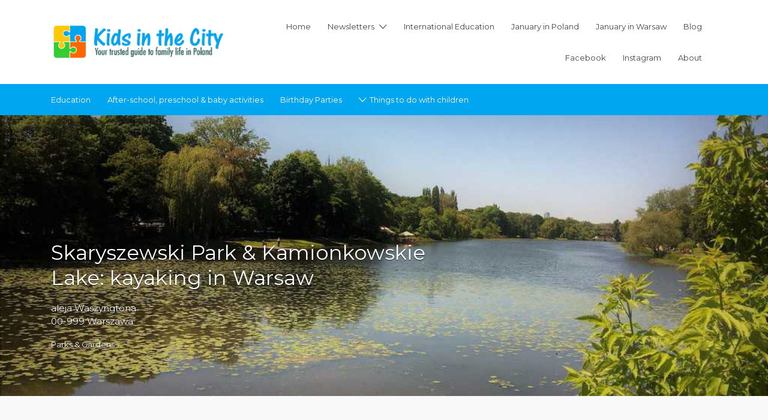

--- FILE ---
content_type: text/html; charset=UTF-8
request_url: https://kidsinthecity.pl/listing/skaryszewski-park-kamionkowskie-lake-kayaking-in-warsaw/
body_size: 71531
content:
<!DOCTYPE html>
<html dir="ltr" lang="en-US" prefix="og: https://ogp.me/ns#">
<head>
	<meta charset="UTF-8">
	<meta name="viewport" content="width=device-width, initial-scale=1">

	<link rel="profile" href="http://gmpg.org/xfn/11">
	<link rel="pingback" href="https://kidsinthecity.pl/xmlrpc.php">

	<title>Kayaking in Warsaw at Skaryszewski Park | Kids in the City</title>
	<style>img:is([sizes="auto" i], [sizes^="auto," i]) { contain-intrinsic-size: 3000px 1500px }</style>
	
		<!-- All in One SEO 4.8.5 - aioseo.com -->
	<meta name="description" content="About Kamionkowskie Lake &amp; Skaryszewski Park. How to get there. Kayak rentals. Where to have lunch &amp; coffee. Attractions for kids. Lots of photos." />
	<meta name="robots" content="max-image-preview:large" />
	<meta name="author" content="Magda Piasecka"/>
	<meta name="google-site-verification" content="5P6cCefWI49jL_1Zs3fUcRFXH67pLlrxGmflK4l43L8" />
	<meta name="keywords" content="whats on warsaw,what to do in warsaw,warsaw with baby,warsaw baby,warsaw toddler,warsaw with toddler,fun thing to do in warsaw,kids travel guide to warsaw,weekend kids warsaw,warsaw kids &amp; family directory,things for kids to do in warsaw,what are the best things to do with kids in warsaw,what are the best things to do with children in warsaw,poland,kids activities in warsaw,kids activities warsaw,kids activities in warsaw poland,best kids activities in warsaw poland,best children activities in warsaw poland,activities for kids in warsaw,activities for children in warsaw,fun things to do in warsaw,poland family holidays,warsaw family travel,warsaw for children,travelling to warsaw with kids,travelling to warsaw with family and kids,things to do with family in warsaw,things to do with family and kids in warsaw,things to do with kids in warsaw,events for children in warsaw,events for kids in warsaw,family &amp; children activities for expats in warsaw,family &amp; children activities in warsaw,kid friendly activities in warsaw,family friendly activities in warsaw,warsaw activities for kids,warsaw activities for children,warsaw for kids,warsaw kids,warsaw children,warsaw family events,warsaw family event,warsaw what to do,warsaw what to do with children,warsaw what to do with kids,warsaw with a baby,children\&#039;s activities in warsaw poland,children\&#039;s activities in warsaw,indoor playground in warsaw poland,indoor playground in warsaw,warsaw children\&#039;s museum,warsaw children\&#039;s museums,family and children activities for expats in warsaw,family and children activities in warsaw,family activities in warsaw,activities for kids,warsaw,families visiting warsaw with children,for kids,for children,things to do with children in warsaw,things for kids to do in poland,things for kids,indoor playground,children\&#039;s activities,family fun,kids,children,family,families,expat,expats,foreigner,foreigners,warsaw family,kamionkowskie lake &amp; skaryszewski park,kamionkowskie lake,skaryszewski park,park skaryszewski,jezioro kamionkowskie,jeziorko kamionkowskie,canoeing in warsaw,canoeing warsaw,warsaw canoe,warsaw canoes,warsaw kayak,warsaw kayaks,warsaw kayaking,parks in warsaw,garend in warsaw,warsaw tennis court,warsaw tennis courts,lake warsaw,lakes warsaw,the top warsaw kayaking &amp; canoeing tours,warsaw kayaking &amp; canoeing,kayak rentals warsaw,kayak warsaw,kayaks warsaw,kayaking warsaw" />
	<link rel="canonical" href="https://kidsinthecity.pl/listing/skaryszewski-park-kamionkowskie-lake-kayaking-in-warsaw/" />
	<meta name="generator" content="All in One SEO (AIOSEO) 4.8.5" />
		<meta property="og:locale" content="en_US" />
		<meta property="og:site_name" content="Kids in the City | Kids in the City - Your trusted guide to family life in Poland" />
		<meta property="og:type" content="article" />
		<meta property="og:title" content="Kayaking in Warsaw at Skaryszewski Park | Kids in the City" />
		<meta property="og:description" content="About Kamionkowskie Lake &amp; Skaryszewski Park. How to get there. Kayak rentals. Where to have lunch &amp; coffee. Attractions for kids. Lots of photos." />
		<meta property="og:url" content="https://kidsinthecity.pl/listing/skaryszewski-park-kamionkowskie-lake-kayaking-in-warsaw/" />
		<meta property="fb:app_id" content="966242223397117" />
		<meta property="og:image" content="https://kidsinthecity.pl/wp-content/uploads/2017/06/IMG_6740-Copy.jpg" />
		<meta property="og:image:secure_url" content="https://kidsinthecity.pl/wp-content/uploads/2017/06/IMG_6740-Copy.jpg" />
		<meta property="og:image:width" content="1024" />
		<meta property="og:image:height" content="768" />
		<meta property="article:published_time" content="2017-06-05T08:50:40+00:00" />
		<meta property="article:modified_time" content="2023-03-23T09:24:51+00:00" />
		<meta property="article:publisher" content="https://www.facebook.com/kidsinthecity.poland" />
		<meta name="twitter:card" content="summary" />
		<meta name="twitter:title" content="Kayaking in Warsaw at Skaryszewski Park | Kids in the City" />
		<meta name="twitter:description" content="About Kamionkowskie Lake &amp; Skaryszewski Park. How to get there. Kayak rentals. Where to have lunch &amp; coffee. Attractions for kids. Lots of photos." />
		<meta name="twitter:image" content="https://kidsinthecity.pl/wp-content/uploads/2017/06/IMG_6740-Copy.jpg" />
		<script type="application/ld+json" class="aioseo-schema">
			{"@context":"https:\/\/schema.org","@graph":[{"@type":"BreadcrumbList","@id":"https:\/\/kidsinthecity.pl\/listing\/skaryszewski-park-kamionkowskie-lake-kayaking-in-warsaw\/#breadcrumblist","itemListElement":[{"@type":"ListItem","@id":"https:\/\/kidsinthecity.pl#listItem","position":1,"name":"Home","item":"https:\/\/kidsinthecity.pl","nextItem":{"@type":"ListItem","@id":"https:\/\/kidsinthecity.pl\/listings\/#listItem","name":"Listings"}},{"@type":"ListItem","@id":"https:\/\/kidsinthecity.pl\/listings\/#listItem","position":2,"name":"Listings","item":"https:\/\/kidsinthecity.pl\/listings\/","nextItem":{"@type":"ListItem","@id":"https:\/\/kidsinthecity.pl\/listing-category\/parks-gardens-in-warsaw\/#listItem","name":"Parks &amp; Gardens"},"previousItem":{"@type":"ListItem","@id":"https:\/\/kidsinthecity.pl#listItem","name":"Home"}},{"@type":"ListItem","@id":"https:\/\/kidsinthecity.pl\/listing-category\/parks-gardens-in-warsaw\/#listItem","position":3,"name":"Parks &amp; Gardens","item":"https:\/\/kidsinthecity.pl\/listing-category\/parks-gardens-in-warsaw\/","nextItem":{"@type":"ListItem","@id":"https:\/\/kidsinthecity.pl\/listing\/skaryszewski-park-kamionkowskie-lake-kayaking-in-warsaw\/#listItem","name":"Skaryszewski Park &#038; Kamionkowskie Lake: kayaking in Warsaw"},"previousItem":{"@type":"ListItem","@id":"https:\/\/kidsinthecity.pl\/listings\/#listItem","name":"Listings"}},{"@type":"ListItem","@id":"https:\/\/kidsinthecity.pl\/listing\/skaryszewski-park-kamionkowskie-lake-kayaking-in-warsaw\/#listItem","position":4,"name":"Skaryszewski Park &#038; Kamionkowskie Lake: kayaking in Warsaw","previousItem":{"@type":"ListItem","@id":"https:\/\/kidsinthecity.pl\/listing-category\/parks-gardens-in-warsaw\/#listItem","name":"Parks &amp; Gardens"}}]},{"@type":"Organization","@id":"https:\/\/kidsinthecity.pl\/#organization","name":"Kids in the City","description":"Kids in the City - Your trusted guide to family life in Poland","url":"https:\/\/kidsinthecity.pl\/","logo":{"@type":"ImageObject","url":"https:\/\/kidsinthecity.pl\/wp-content\/uploads\/2021\/11\/Kids-in-the-City_Your-trusted-guide-to-family-life-in-Poland.png","@id":"https:\/\/kidsinthecity.pl\/listing\/skaryszewski-park-kamionkowskie-lake-kayaking-in-warsaw\/#organizationLogo","width":1200,"height":220},"image":{"@id":"https:\/\/kidsinthecity.pl\/listing\/skaryszewski-park-kamionkowskie-lake-kayaking-in-warsaw\/#organizationLogo"},"sameAs":["https:\/\/www.facebook.com\/kidsinthecity.poland","https:\/\/www.instagram.com\/kids_in_the_city\/"]},{"@type":"Person","@id":"https:\/\/kidsinthecity.pl\/author\/admin\/#author","url":"https:\/\/kidsinthecity.pl\/author\/admin\/","name":"Magda Piasecka","image":{"@type":"ImageObject","@id":"https:\/\/kidsinthecity.pl\/listing\/skaryszewski-park-kamionkowskie-lake-kayaking-in-warsaw\/#authorImage","url":"https:\/\/secure.gravatar.com\/avatar\/0f9a5b831b1ca790c80964e01578c91d82a118a78b69f2e277651c5bd500b743?s=96&d=mm&r=g","width":96,"height":96,"caption":"Magda Piasecka"}},{"@type":"WebPage","@id":"https:\/\/kidsinthecity.pl\/listing\/skaryszewski-park-kamionkowskie-lake-kayaking-in-warsaw\/#webpage","url":"https:\/\/kidsinthecity.pl\/listing\/skaryszewski-park-kamionkowskie-lake-kayaking-in-warsaw\/","name":"Kayaking in Warsaw at Skaryszewski Park | Kids in the City","description":"About Kamionkowskie Lake & Skaryszewski Park. How to get there. Kayak rentals. Where to have lunch & coffee. Attractions for kids. Lots of photos.","inLanguage":"en-US","isPartOf":{"@id":"https:\/\/kidsinthecity.pl\/#website"},"breadcrumb":{"@id":"https:\/\/kidsinthecity.pl\/listing\/skaryszewski-park-kamionkowskie-lake-kayaking-in-warsaw\/#breadcrumblist"},"author":{"@id":"https:\/\/kidsinthecity.pl\/author\/admin\/#author"},"creator":{"@id":"https:\/\/kidsinthecity.pl\/author\/admin\/#author"},"image":{"@type":"ImageObject","url":"https:\/\/kidsinthecity.pl\/wp-content\/uploads\/2017\/06\/IMG_6740-Copy.jpg","@id":"https:\/\/kidsinthecity.pl\/listing\/skaryszewski-park-kamionkowskie-lake-kayaking-in-warsaw\/#mainImage","width":1024,"height":768},"primaryImageOfPage":{"@id":"https:\/\/kidsinthecity.pl\/listing\/skaryszewski-park-kamionkowskie-lake-kayaking-in-warsaw\/#mainImage"},"datePublished":"2017-06-05T10:50:40+02:00","dateModified":"2023-03-23T10:24:51+01:00"},{"@type":"WebSite","@id":"https:\/\/kidsinthecity.pl\/#website","url":"https:\/\/kidsinthecity.pl\/","name":"Kids in the City","description":"Kids in the City - Your trusted guide to family life in Poland","inLanguage":"en-US","publisher":{"@id":"https:\/\/kidsinthecity.pl\/#organization"}}]}
		</script>
		<!-- All in One SEO -->


<!-- Open Graph Meta Tags generated by MashShare 4.0.47 - https://mashshare.net -->
<meta property="og:type" content="article" /> 
<meta property="og:title" content="Kayaking in Warsaw: Skaryszewski Park" />
<meta property="og:description" content="Discover an amazing and huge park in the heart of Warsaw along with the lake." />
<meta property="og:image" content="https://kidsinthecity.pl/wp-content/uploads/2017/06/IMG_6758.jpg" />
<meta property="og:url" content="https://kidsinthecity.pl/listing/skaryszewski-park-kamionkowskie-lake-kayaking-in-warsaw/" />
<meta property="og:site_name" content="Kids in the City" />
<meta property="article:publisher" content="https://www.facebook.com/kidsinthecity.poland/" />
<meta property="article:published_time" content="2017-06-05T10:50:40+02:00" />
<meta property="article:modified_time" content="2023-03-23T10:24:51+01:00" />
<meta property="og:updated_time" content="2023-03-23T10:24:51+01:00" />
<!-- Open Graph Meta Tags generated by MashShare 4.0.47 - https://www.mashshare.net -->
<!-- Google Tag Manager for WordPress by gtm4wp.com -->
<script data-cfasync="false" data-pagespeed-no-defer>
	var gtm4wp_datalayer_name = "dataLayer";
	var dataLayer = dataLayer || [];
</script>
<!-- End Google Tag Manager for WordPress by gtm4wp.com --><link rel='dns-prefetch' href='//fonts.googleapis.com' />
<link rel="alternate" type="application/rss+xml" title="Kids in the City &raquo; Feed" href="https://kidsinthecity.pl/feed/" />
<link rel="alternate" type="application/rss+xml" title="Kids in the City &raquo; Comments Feed" href="https://kidsinthecity.pl/comments/feed/" />
		<!-- This site uses the Google Analytics by MonsterInsights plugin v9.11.1 - Using Analytics tracking - https://www.monsterinsights.com/ -->
							<script src="//www.googletagmanager.com/gtag/js?id=G-M9Q965463R"  data-cfasync="false" data-wpfc-render="false" type="text/javascript" async></script>
			<script data-cfasync="false" data-wpfc-render="false" type="text/javascript">
				var mi_version = '9.11.1';
				var mi_track_user = true;
				var mi_no_track_reason = '';
								var MonsterInsightsDefaultLocations = {"page_location":"https:\/\/kidsinthecity.pl\/listing\/skaryszewski-park-kamionkowskie-lake-kayaking-in-warsaw\/"};
								if ( typeof MonsterInsightsPrivacyGuardFilter === 'function' ) {
					var MonsterInsightsLocations = (typeof MonsterInsightsExcludeQuery === 'object') ? MonsterInsightsPrivacyGuardFilter( MonsterInsightsExcludeQuery ) : MonsterInsightsPrivacyGuardFilter( MonsterInsightsDefaultLocations );
				} else {
					var MonsterInsightsLocations = (typeof MonsterInsightsExcludeQuery === 'object') ? MonsterInsightsExcludeQuery : MonsterInsightsDefaultLocations;
				}

								var disableStrs = [
										'ga-disable-G-M9Q965463R',
									];

				/* Function to detect opted out users */
				function __gtagTrackerIsOptedOut() {
					for (var index = 0; index < disableStrs.length; index++) {
						if (document.cookie.indexOf(disableStrs[index] + '=true') > -1) {
							return true;
						}
					}

					return false;
				}

				/* Disable tracking if the opt-out cookie exists. */
				if (__gtagTrackerIsOptedOut()) {
					for (var index = 0; index < disableStrs.length; index++) {
						window[disableStrs[index]] = true;
					}
				}

				/* Opt-out function */
				function __gtagTrackerOptout() {
					for (var index = 0; index < disableStrs.length; index++) {
						document.cookie = disableStrs[index] + '=true; expires=Thu, 31 Dec 2099 23:59:59 UTC; path=/';
						window[disableStrs[index]] = true;
					}
				}

				if ('undefined' === typeof gaOptout) {
					function gaOptout() {
						__gtagTrackerOptout();
					}
				}
								window.dataLayer = window.dataLayer || [];

				window.MonsterInsightsDualTracker = {
					helpers: {},
					trackers: {},
				};
				if (mi_track_user) {
					function __gtagDataLayer() {
						dataLayer.push(arguments);
					}

					function __gtagTracker(type, name, parameters) {
						if (!parameters) {
							parameters = {};
						}

						if (parameters.send_to) {
							__gtagDataLayer.apply(null, arguments);
							return;
						}

						if (type === 'event') {
														parameters.send_to = monsterinsights_frontend.v4_id;
							var hookName = name;
							if (typeof parameters['event_category'] !== 'undefined') {
								hookName = parameters['event_category'] + ':' + name;
							}

							if (typeof MonsterInsightsDualTracker.trackers[hookName] !== 'undefined') {
								MonsterInsightsDualTracker.trackers[hookName](parameters);
							} else {
								__gtagDataLayer('event', name, parameters);
							}
							
						} else {
							__gtagDataLayer.apply(null, arguments);
						}
					}

					__gtagTracker('js', new Date());
					__gtagTracker('set', {
						'developer_id.dZGIzZG': true,
											});
					if ( MonsterInsightsLocations.page_location ) {
						__gtagTracker('set', MonsterInsightsLocations);
					}
										__gtagTracker('config', 'G-M9Q965463R', {"forceSSL":"true","link_attribution":"true"} );
										window.gtag = __gtagTracker;										(function () {
						/* https://developers.google.com/analytics/devguides/collection/analyticsjs/ */
						/* ga and __gaTracker compatibility shim. */
						var noopfn = function () {
							return null;
						};
						var newtracker = function () {
							return new Tracker();
						};
						var Tracker = function () {
							return null;
						};
						var p = Tracker.prototype;
						p.get = noopfn;
						p.set = noopfn;
						p.send = function () {
							var args = Array.prototype.slice.call(arguments);
							args.unshift('send');
							__gaTracker.apply(null, args);
						};
						var __gaTracker = function () {
							var len = arguments.length;
							if (len === 0) {
								return;
							}
							var f = arguments[len - 1];
							if (typeof f !== 'object' || f === null || typeof f.hitCallback !== 'function') {
								if ('send' === arguments[0]) {
									var hitConverted, hitObject = false, action;
									if ('event' === arguments[1]) {
										if ('undefined' !== typeof arguments[3]) {
											hitObject = {
												'eventAction': arguments[3],
												'eventCategory': arguments[2],
												'eventLabel': arguments[4],
												'value': arguments[5] ? arguments[5] : 1,
											}
										}
									}
									if ('pageview' === arguments[1]) {
										if ('undefined' !== typeof arguments[2]) {
											hitObject = {
												'eventAction': 'page_view',
												'page_path': arguments[2],
											}
										}
									}
									if (typeof arguments[2] === 'object') {
										hitObject = arguments[2];
									}
									if (typeof arguments[5] === 'object') {
										Object.assign(hitObject, arguments[5]);
									}
									if ('undefined' !== typeof arguments[1].hitType) {
										hitObject = arguments[1];
										if ('pageview' === hitObject.hitType) {
											hitObject.eventAction = 'page_view';
										}
									}
									if (hitObject) {
										action = 'timing' === arguments[1].hitType ? 'timing_complete' : hitObject.eventAction;
										hitConverted = mapArgs(hitObject);
										__gtagTracker('event', action, hitConverted);
									}
								}
								return;
							}

							function mapArgs(args) {
								var arg, hit = {};
								var gaMap = {
									'eventCategory': 'event_category',
									'eventAction': 'event_action',
									'eventLabel': 'event_label',
									'eventValue': 'event_value',
									'nonInteraction': 'non_interaction',
									'timingCategory': 'event_category',
									'timingVar': 'name',
									'timingValue': 'value',
									'timingLabel': 'event_label',
									'page': 'page_path',
									'location': 'page_location',
									'title': 'page_title',
									'referrer' : 'page_referrer',
								};
								for (arg in args) {
																		if (!(!args.hasOwnProperty(arg) || !gaMap.hasOwnProperty(arg))) {
										hit[gaMap[arg]] = args[arg];
									} else {
										hit[arg] = args[arg];
									}
								}
								return hit;
							}

							try {
								f.hitCallback();
							} catch (ex) {
							}
						};
						__gaTracker.create = newtracker;
						__gaTracker.getByName = newtracker;
						__gaTracker.getAll = function () {
							return [];
						};
						__gaTracker.remove = noopfn;
						__gaTracker.loaded = true;
						window['__gaTracker'] = __gaTracker;
					})();
									} else {
										console.log("");
					(function () {
						function __gtagTracker() {
							return null;
						}

						window['__gtagTracker'] = __gtagTracker;
						window['gtag'] = __gtagTracker;
					})();
									}
			</script>
							<!-- / Google Analytics by MonsterInsights -->
		<script type="text/javascript">
/* <![CDATA[ */
window._wpemojiSettings = {"baseUrl":"https:\/\/s.w.org\/images\/core\/emoji\/16.0.1\/72x72\/","ext":".png","svgUrl":"https:\/\/s.w.org\/images\/core\/emoji\/16.0.1\/svg\/","svgExt":".svg","source":{"concatemoji":"https:\/\/kidsinthecity.pl\/wp-includes\/js\/wp-emoji-release.min.js?ver=6.8.3"}};
/*! This file is auto-generated */
!function(s,n){var o,i,e;function c(e){try{var t={supportTests:e,timestamp:(new Date).valueOf()};sessionStorage.setItem(o,JSON.stringify(t))}catch(e){}}function p(e,t,n){e.clearRect(0,0,e.canvas.width,e.canvas.height),e.fillText(t,0,0);var t=new Uint32Array(e.getImageData(0,0,e.canvas.width,e.canvas.height).data),a=(e.clearRect(0,0,e.canvas.width,e.canvas.height),e.fillText(n,0,0),new Uint32Array(e.getImageData(0,0,e.canvas.width,e.canvas.height).data));return t.every(function(e,t){return e===a[t]})}function u(e,t){e.clearRect(0,0,e.canvas.width,e.canvas.height),e.fillText(t,0,0);for(var n=e.getImageData(16,16,1,1),a=0;a<n.data.length;a++)if(0!==n.data[a])return!1;return!0}function f(e,t,n,a){switch(t){case"flag":return n(e,"\ud83c\udff3\ufe0f\u200d\u26a7\ufe0f","\ud83c\udff3\ufe0f\u200b\u26a7\ufe0f")?!1:!n(e,"\ud83c\udde8\ud83c\uddf6","\ud83c\udde8\u200b\ud83c\uddf6")&&!n(e,"\ud83c\udff4\udb40\udc67\udb40\udc62\udb40\udc65\udb40\udc6e\udb40\udc67\udb40\udc7f","\ud83c\udff4\u200b\udb40\udc67\u200b\udb40\udc62\u200b\udb40\udc65\u200b\udb40\udc6e\u200b\udb40\udc67\u200b\udb40\udc7f");case"emoji":return!a(e,"\ud83e\udedf")}return!1}function g(e,t,n,a){var r="undefined"!=typeof WorkerGlobalScope&&self instanceof WorkerGlobalScope?new OffscreenCanvas(300,150):s.createElement("canvas"),o=r.getContext("2d",{willReadFrequently:!0}),i=(o.textBaseline="top",o.font="600 32px Arial",{});return e.forEach(function(e){i[e]=t(o,e,n,a)}),i}function t(e){var t=s.createElement("script");t.src=e,t.defer=!0,s.head.appendChild(t)}"undefined"!=typeof Promise&&(o="wpEmojiSettingsSupports",i=["flag","emoji"],n.supports={everything:!0,everythingExceptFlag:!0},e=new Promise(function(e){s.addEventListener("DOMContentLoaded",e,{once:!0})}),new Promise(function(t){var n=function(){try{var e=JSON.parse(sessionStorage.getItem(o));if("object"==typeof e&&"number"==typeof e.timestamp&&(new Date).valueOf()<e.timestamp+604800&&"object"==typeof e.supportTests)return e.supportTests}catch(e){}return null}();if(!n){if("undefined"!=typeof Worker&&"undefined"!=typeof OffscreenCanvas&&"undefined"!=typeof URL&&URL.createObjectURL&&"undefined"!=typeof Blob)try{var e="postMessage("+g.toString()+"("+[JSON.stringify(i),f.toString(),p.toString(),u.toString()].join(",")+"));",a=new Blob([e],{type:"text/javascript"}),r=new Worker(URL.createObjectURL(a),{name:"wpTestEmojiSupports"});return void(r.onmessage=function(e){c(n=e.data),r.terminate(),t(n)})}catch(e){}c(n=g(i,f,p,u))}t(n)}).then(function(e){for(var t in e)n.supports[t]=e[t],n.supports.everything=n.supports.everything&&n.supports[t],"flag"!==t&&(n.supports.everythingExceptFlag=n.supports.everythingExceptFlag&&n.supports[t]);n.supports.everythingExceptFlag=n.supports.everythingExceptFlag&&!n.supports.flag,n.DOMReady=!1,n.readyCallback=function(){n.DOMReady=!0}}).then(function(){return e}).then(function(){var e;n.supports.everything||(n.readyCallback(),(e=n.source||{}).concatemoji?t(e.concatemoji):e.wpemoji&&e.twemoji&&(t(e.twemoji),t(e.wpemoji)))}))}((window,document),window._wpemojiSettings);
/* ]]> */
</script>
<style id='wp-emoji-styles-inline-css' type='text/css'>

	img.wp-smiley, img.emoji {
		display: inline !important;
		border: none !important;
		box-shadow: none !important;
		height: 1em !important;
		width: 1em !important;
		margin: 0 0.07em !important;
		vertical-align: -0.1em !important;
		background: none !important;
		padding: 0 !important;
	}
</style>
<link rel='stylesheet' id='wp-block-library-css' href='https://kidsinthecity.pl/wp-includes/css/dist/block-library/style.min.css?ver=6.8.3' type='text/css' media='all' />
<style id='classic-theme-styles-inline-css' type='text/css'>
/*! This file is auto-generated */
.wp-block-button__link{color:#fff;background-color:#32373c;border-radius:9999px;box-shadow:none;text-decoration:none;padding:calc(.667em + 2px) calc(1.333em + 2px);font-size:1.125em}.wp-block-file__button{background:#32373c;color:#fff;text-decoration:none}
</style>
<style id='global-styles-inline-css' type='text/css'>
:root{--wp--preset--aspect-ratio--square: 1;--wp--preset--aspect-ratio--4-3: 4/3;--wp--preset--aspect-ratio--3-4: 3/4;--wp--preset--aspect-ratio--3-2: 3/2;--wp--preset--aspect-ratio--2-3: 2/3;--wp--preset--aspect-ratio--16-9: 16/9;--wp--preset--aspect-ratio--9-16: 9/16;--wp--preset--color--black: #000000;--wp--preset--color--cyan-bluish-gray: #abb8c3;--wp--preset--color--white: #ffffff;--wp--preset--color--pale-pink: #f78da7;--wp--preset--color--vivid-red: #cf2e2e;--wp--preset--color--luminous-vivid-orange: #ff6900;--wp--preset--color--luminous-vivid-amber: #fcb900;--wp--preset--color--light-green-cyan: #7bdcb5;--wp--preset--color--vivid-green-cyan: #00d084;--wp--preset--color--pale-cyan-blue: #8ed1fc;--wp--preset--color--vivid-cyan-blue: #0693e3;--wp--preset--color--vivid-purple: #9b51e0;--wp--preset--gradient--vivid-cyan-blue-to-vivid-purple: linear-gradient(135deg,rgba(6,147,227,1) 0%,rgb(155,81,224) 100%);--wp--preset--gradient--light-green-cyan-to-vivid-green-cyan: linear-gradient(135deg,rgb(122,220,180) 0%,rgb(0,208,130) 100%);--wp--preset--gradient--luminous-vivid-amber-to-luminous-vivid-orange: linear-gradient(135deg,rgba(252,185,0,1) 0%,rgba(255,105,0,1) 100%);--wp--preset--gradient--luminous-vivid-orange-to-vivid-red: linear-gradient(135deg,rgba(255,105,0,1) 0%,rgb(207,46,46) 100%);--wp--preset--gradient--very-light-gray-to-cyan-bluish-gray: linear-gradient(135deg,rgb(238,238,238) 0%,rgb(169,184,195) 100%);--wp--preset--gradient--cool-to-warm-spectrum: linear-gradient(135deg,rgb(74,234,220) 0%,rgb(151,120,209) 20%,rgb(207,42,186) 40%,rgb(238,44,130) 60%,rgb(251,105,98) 80%,rgb(254,248,76) 100%);--wp--preset--gradient--blush-light-purple: linear-gradient(135deg,rgb(255,206,236) 0%,rgb(152,150,240) 100%);--wp--preset--gradient--blush-bordeaux: linear-gradient(135deg,rgb(254,205,165) 0%,rgb(254,45,45) 50%,rgb(107,0,62) 100%);--wp--preset--gradient--luminous-dusk: linear-gradient(135deg,rgb(255,203,112) 0%,rgb(199,81,192) 50%,rgb(65,88,208) 100%);--wp--preset--gradient--pale-ocean: linear-gradient(135deg,rgb(255,245,203) 0%,rgb(182,227,212) 50%,rgb(51,167,181) 100%);--wp--preset--gradient--electric-grass: linear-gradient(135deg,rgb(202,248,128) 0%,rgb(113,206,126) 100%);--wp--preset--gradient--midnight: linear-gradient(135deg,rgb(2,3,129) 0%,rgb(40,116,252) 100%);--wp--preset--font-size--small: 13px;--wp--preset--font-size--medium: 20px;--wp--preset--font-size--large: 36px;--wp--preset--font-size--x-large: 42px;--wp--preset--spacing--20: 0.44rem;--wp--preset--spacing--30: 0.67rem;--wp--preset--spacing--40: 1rem;--wp--preset--spacing--50: 1.5rem;--wp--preset--spacing--60: 2.25rem;--wp--preset--spacing--70: 3.38rem;--wp--preset--spacing--80: 5.06rem;--wp--preset--shadow--natural: 6px 6px 9px rgba(0, 0, 0, 0.2);--wp--preset--shadow--deep: 12px 12px 50px rgba(0, 0, 0, 0.4);--wp--preset--shadow--sharp: 6px 6px 0px rgba(0, 0, 0, 0.2);--wp--preset--shadow--outlined: 6px 6px 0px -3px rgba(255, 255, 255, 1), 6px 6px rgba(0, 0, 0, 1);--wp--preset--shadow--crisp: 6px 6px 0px rgba(0, 0, 0, 1);}:where(.is-layout-flex){gap: 0.5em;}:where(.is-layout-grid){gap: 0.5em;}body .is-layout-flex{display: flex;}.is-layout-flex{flex-wrap: wrap;align-items: center;}.is-layout-flex > :is(*, div){margin: 0;}body .is-layout-grid{display: grid;}.is-layout-grid > :is(*, div){margin: 0;}:where(.wp-block-columns.is-layout-flex){gap: 2em;}:where(.wp-block-columns.is-layout-grid){gap: 2em;}:where(.wp-block-post-template.is-layout-flex){gap: 1.25em;}:where(.wp-block-post-template.is-layout-grid){gap: 1.25em;}.has-black-color{color: var(--wp--preset--color--black) !important;}.has-cyan-bluish-gray-color{color: var(--wp--preset--color--cyan-bluish-gray) !important;}.has-white-color{color: var(--wp--preset--color--white) !important;}.has-pale-pink-color{color: var(--wp--preset--color--pale-pink) !important;}.has-vivid-red-color{color: var(--wp--preset--color--vivid-red) !important;}.has-luminous-vivid-orange-color{color: var(--wp--preset--color--luminous-vivid-orange) !important;}.has-luminous-vivid-amber-color{color: var(--wp--preset--color--luminous-vivid-amber) !important;}.has-light-green-cyan-color{color: var(--wp--preset--color--light-green-cyan) !important;}.has-vivid-green-cyan-color{color: var(--wp--preset--color--vivid-green-cyan) !important;}.has-pale-cyan-blue-color{color: var(--wp--preset--color--pale-cyan-blue) !important;}.has-vivid-cyan-blue-color{color: var(--wp--preset--color--vivid-cyan-blue) !important;}.has-vivid-purple-color{color: var(--wp--preset--color--vivid-purple) !important;}.has-black-background-color{background-color: var(--wp--preset--color--black) !important;}.has-cyan-bluish-gray-background-color{background-color: var(--wp--preset--color--cyan-bluish-gray) !important;}.has-white-background-color{background-color: var(--wp--preset--color--white) !important;}.has-pale-pink-background-color{background-color: var(--wp--preset--color--pale-pink) !important;}.has-vivid-red-background-color{background-color: var(--wp--preset--color--vivid-red) !important;}.has-luminous-vivid-orange-background-color{background-color: var(--wp--preset--color--luminous-vivid-orange) !important;}.has-luminous-vivid-amber-background-color{background-color: var(--wp--preset--color--luminous-vivid-amber) !important;}.has-light-green-cyan-background-color{background-color: var(--wp--preset--color--light-green-cyan) !important;}.has-vivid-green-cyan-background-color{background-color: var(--wp--preset--color--vivid-green-cyan) !important;}.has-pale-cyan-blue-background-color{background-color: var(--wp--preset--color--pale-cyan-blue) !important;}.has-vivid-cyan-blue-background-color{background-color: var(--wp--preset--color--vivid-cyan-blue) !important;}.has-vivid-purple-background-color{background-color: var(--wp--preset--color--vivid-purple) !important;}.has-black-border-color{border-color: var(--wp--preset--color--black) !important;}.has-cyan-bluish-gray-border-color{border-color: var(--wp--preset--color--cyan-bluish-gray) !important;}.has-white-border-color{border-color: var(--wp--preset--color--white) !important;}.has-pale-pink-border-color{border-color: var(--wp--preset--color--pale-pink) !important;}.has-vivid-red-border-color{border-color: var(--wp--preset--color--vivid-red) !important;}.has-luminous-vivid-orange-border-color{border-color: var(--wp--preset--color--luminous-vivid-orange) !important;}.has-luminous-vivid-amber-border-color{border-color: var(--wp--preset--color--luminous-vivid-amber) !important;}.has-light-green-cyan-border-color{border-color: var(--wp--preset--color--light-green-cyan) !important;}.has-vivid-green-cyan-border-color{border-color: var(--wp--preset--color--vivid-green-cyan) !important;}.has-pale-cyan-blue-border-color{border-color: var(--wp--preset--color--pale-cyan-blue) !important;}.has-vivid-cyan-blue-border-color{border-color: var(--wp--preset--color--vivid-cyan-blue) !important;}.has-vivid-purple-border-color{border-color: var(--wp--preset--color--vivid-purple) !important;}.has-vivid-cyan-blue-to-vivid-purple-gradient-background{background: var(--wp--preset--gradient--vivid-cyan-blue-to-vivid-purple) !important;}.has-light-green-cyan-to-vivid-green-cyan-gradient-background{background: var(--wp--preset--gradient--light-green-cyan-to-vivid-green-cyan) !important;}.has-luminous-vivid-amber-to-luminous-vivid-orange-gradient-background{background: var(--wp--preset--gradient--luminous-vivid-amber-to-luminous-vivid-orange) !important;}.has-luminous-vivid-orange-to-vivid-red-gradient-background{background: var(--wp--preset--gradient--luminous-vivid-orange-to-vivid-red) !important;}.has-very-light-gray-to-cyan-bluish-gray-gradient-background{background: var(--wp--preset--gradient--very-light-gray-to-cyan-bluish-gray) !important;}.has-cool-to-warm-spectrum-gradient-background{background: var(--wp--preset--gradient--cool-to-warm-spectrum) !important;}.has-blush-light-purple-gradient-background{background: var(--wp--preset--gradient--blush-light-purple) !important;}.has-blush-bordeaux-gradient-background{background: var(--wp--preset--gradient--blush-bordeaux) !important;}.has-luminous-dusk-gradient-background{background: var(--wp--preset--gradient--luminous-dusk) !important;}.has-pale-ocean-gradient-background{background: var(--wp--preset--gradient--pale-ocean) !important;}.has-electric-grass-gradient-background{background: var(--wp--preset--gradient--electric-grass) !important;}.has-midnight-gradient-background{background: var(--wp--preset--gradient--midnight) !important;}.has-small-font-size{font-size: var(--wp--preset--font-size--small) !important;}.has-medium-font-size{font-size: var(--wp--preset--font-size--medium) !important;}.has-large-font-size{font-size: var(--wp--preset--font-size--large) !important;}.has-x-large-font-size{font-size: var(--wp--preset--font-size--x-large) !important;}
:where(.wp-block-post-template.is-layout-flex){gap: 1.25em;}:where(.wp-block-post-template.is-layout-grid){gap: 1.25em;}
:where(.wp-block-columns.is-layout-flex){gap: 2em;}:where(.wp-block-columns.is-layout-grid){gap: 2em;}
:root :where(.wp-block-pullquote){font-size: 1.5em;line-height: 1.6;}
</style>
<link rel='stylesheet' id='mashsb-styles-css' href='https://kidsinthecity.pl/wp-content/plugins/mashsharer/assets/css/mashsb.min.css?ver=4.0.47' type='text/css' media='all' />
<style id='mashsb-styles-inline-css' type='text/css'>
.mashsb-count {color:#cccccc;}@media only screen and (min-width:568px){.mashsb-buttons a {min-width: 177px;}}
</style>
<link rel='stylesheet' id='woocommerce-layout-css' href='https://kidsinthecity.pl/wp-content/plugins/woocommerce/assets/css/woocommerce-layout.css?ver=10.0.5' type='text/css' media='all' />
<link rel='stylesheet' id='woocommerce-smallscreen-css' href='https://kidsinthecity.pl/wp-content/plugins/woocommerce/assets/css/woocommerce-smallscreen.css?ver=10.0.5' type='text/css' media='only screen and (max-width: 768px)' />
<style id='woocommerce-inline-inline-css' type='text/css'>
.woocommerce form .form-row .required { visibility: visible; }
</style>
<link rel='stylesheet' id='select2-css' href='https://kidsinthecity.pl/wp-content/plugins/woocommerce/assets/css/select2.css?ver=10.0.5' type='text/css' media='all' />
<link rel='stylesheet' id='brands-styles-css' href='https://kidsinthecity.pl/wp-content/plugins/woocommerce/assets/css/brands.css?ver=10.0.5' type='text/css' media='all' />
<link rel='stylesheet' id='listify-fonts-css' href='//fonts.googleapis.com/css?family=Montserrat%3Aregular%2Citalic%2C700&#038;ver=3.2.0#038;subset=latin' type='text/css' media='all' />
<link rel='stylesheet' id='listify-css' href='https://kidsinthecity.pl/wp-content/themes/listify/css/style.min.css?ver=3.2.0' type='text/css' media='all' />
<style id='listify-inline-css' type='text/css'>
.as-seen-on{background-color:;}html,.listify-lite-skin .mfp-inline-holder .mfp-content .popup{background-color:#f9f9f9;}.listify-lite-skin .content-box.content-box-wrapper .content-box-inner{background-color:#f9f9f9;}.nav-menu.tertiary li.is-active a:before,.nav-menu.tertiary li.current-menu-item a:before{border-bottom-color:#f9f9f9;}.site-branding .site-title,.site-branding .site-description,.site-header-minimal .site-title,.site-header-minimal .site-description{display:none;}input,textarea,input[type=checkbox],input[type=radio],.site select,.facetwp-facet .facetwp-checkbox:before,.filter_by_tag a:before,.search-choice-close,.widget_layered_nav li a:before,.site-main .content-box select,.site-main .widget select,.site-main .job_listings select,.mfp-content select,body .chosen-container-single .chosen-single,body .chosen-container-multi .chosen-choices li.search-field input[type=text],.select2.select2-container .select2-choice,.select2.select2-container--default .select2-selection--single,.select2.select2-container--default .select2-selection--multiple,.select2-container.select2-container--default .select2-search--dropdown .select2-search__field,.select2-container .select2-dropdown,.facetwp-facet.facetwp-type-fselect .fs-label-wrap,body .chosen-container .chosen-drop,body .chosen-container-single .chosen-search input[type=text],body .chosen-container-single .chosen-search input[type=text]:focus, 
					.listify-lite-skin.tax-job_listing_category.borders-overwrite .select2.select2-container--default .select2-selection--single,
					.listify-lite-skin.borders-overwrite .job-manager-filter-wrapper .job-manager-filter{color:#4cdef5;border-color:#ededed;background-color:#ffffff;}.listify-lite-skin.borders-overwrite .content-box-wrapper .woocommerce form .input-text,
					.listify-lite-skin.borders-overwrite .job-manager-form .input-text,
					.listify-lite-skin.borders-overwrite .wp-block-search.wp-block-search__button-outside .wp-block-search__input,
					.listify-lite-skin.borders-overwrite .comment-respond .comment-form p textarea#comment,
					.listify-lite-skin.borders-overwrite .comment-respond .comment-form p.comment-form-comment input,
					.listify-lite-skin.borders-overwrite .comment-respond .comment-form p.comment-form-author input,
					.listify-lite-skin.borders-overwrite .comment-respond .comment-form p.comment-form-email input,
					.listify-lite-skin.borders-overwrite .comment-respond .comment-form p.comment-form-url input,
					.listify-lite-skin.borders-overwrite .page .fieldset-type-term-select .select2-selection,
					.listify-lite-skin.borders-overwrite .page .woocommerce .select2-selection ,
					.listify-lite-skin.borders-overwrite .page .fieldset-type-term-multiselect .select2-selection,
					.listify-lite-skin.borders-overwrite #wp-job_description-editor-container,
					.listify-lite-skin.borders-overwrite .search_jobs input,
					.listify-lite-skin.borders-overwrite .homepage-cover .job_search_form .search_jobs>div.search_keywords input,
					.listify-lite-skin.borders-overwrite .homepage-cover .job_search_form .search_jobs>div.search_location input,
					.listify-lite-skin.borders-overwrite .job-manager-filter-wrapper .job-manager-filter,
					.listify-lite-skin.borders-overwrite .job_filters--boxless .select2-selection--single,
					.listify-lite-skin.borders-overwrite .fieldset-type-term-select .select2-selection, 
					.listify-lite-skin.borders-overwrite .fieldset-type-term-multiselect .select2-selection.select2-selection--multiple,
					.listify-lite-skin.borders-overwrite article.content-box-wrapper.no-results .search-form input,
					.listify-lite-skin.borders-overwrite .homepage-cover .job_search_form .select2.select2-container--default .select2-selection--single,
					.listify-lite-skin.borders-overwrite .select2.select2-container--default .select2-selection--single .select2-selection__rendered,.listify-lite-skin.borders-overwrite .search_jobs input,
					.listify-lite-skin.borders-overwrite .job-manager-form .input-text,
					.listify-lite-skin.borders-overwrite .page .fieldset-type-term-select .select2-selection,
					.listify-lite-skin.borders-overwrite .page .fieldset-type-term-multiselect .select2-selection,
					.listify-lite-skin.borders-overwrite .page .job-manager-form .fieldset-type-business-hours,
					.listify-lite-skin.borders-overwrite #wp-job_description-editor-container,
					.listify-lite-skin.borders-overwrite .page .woocommerce .select2-selection{border-color:#ededed;color:#4cdef5;}.wp-editor-container,.mce-tinymce.mce-container{border-color:#ededed;}input[type=checkbox]:checked:before,.facetwp-facet .facetwp-checkbox.checked:after,.facetwp-facet .facetwp-link.checked,.facetwp-facet.facetwp-type-fselect .fs-option{color:#4cdef5;}.facetwp-facet.facetwp-type-fselect .fs-arrow{border-top-color:#4cdef5;}input:focus,textarea:focus,.select2.select2-container--default .select2-selection--single .select2-selection__rendered,.listify-lite-skin .homepage-cover .job_search_form .search_keywords input#search_keywords:focus,.listify-lite-skin .homepage-cover .job_search_form .search_location input#search_location:focus,.select2.select2-container--default .select2-selection--single .select2-selection__rendered:focus{background-color:#ffffff;}.wc-social-login-divider span:after,.wc-social-login-divider span:before{background-color:#ededed;}.listing-cover,.entry-cover,.homepage-cover.page-cover,.list-cover{background-color:#efefef;}body,.listify_widget_panel_listing_tags .tag,.entry-cover.no-image,.entry-cover.no-image a,.listing-cover.no-image,.listing-cover.no-image a:not(.button),.content-pagination .page-numbers,.facetwp-pager .facetwp-page,.js-toggle-area-trigger,.job-dashboard-actions a,.job-manager-bookmark-actions a,body.fixed-map .site-footer,body.fixed-map .site-footer a,.homepage-cover .job_search_form .select:after,.tabbed-listings-tabs a,.archive-job_listing-toggle,.job-manager-form fieldset.fieldset-job_hours,.filter_by_tag a,a.upload-images,a.upload-images span,.woocommerce-tabs .tabs a,.cluster-overlay a,.map-marker-info,.map-marker-info a,.archive-job_listing-layout.button.active,.entry-title--grid a,.entry-read-more,.listing-by-term-title a,.map-widget-sections a,.select2-default,.select2-container .select2-choice,.select2-container-multi .select2-choices .select2-search-choice,.no-image .listing-stars--single .listing-star,.pm-column a,.astoundify-favorites-tab,.listify-lite-skin .button.button-small,.listify-lite-skin .woocommerce .payment_box p,
					.listify-lite-skin.job-manager-archive .site-title a,
					.listify-lite-skin.job-manager-archive .nav-menu.primary .menu li a,
					.listify-lite-skin.job-manager-archive .nav-menu.primary li:before,
					.listify-lite-skin.job-manager-archive .nav-menu.primary li:after,
					.listify-lite-skin.job-manager-archive .nav-menu.primary a:before,
					.listify-lite-skin.job-manager-archive .nav-menu.primary a:after ,
					.listify-lite-skin.tax-job_listing_category .site-title a,
					.listify-lite-skin.tax-job_listing_category .nav-menu.primary .menu li a,
					.listify-lite-skin.tax-job_listing_category .nav-menu.primary li:before,
					.listify-lite-skin.tax-job_listing_category .nav-menu.primary li:after,
					.listify-lite-skin.tax-job_listing_category .nav-menu.primary a:before,
					.listify-lite-skin.tax-job_listing_category .nav-menu.primary a:after,
					.listify-lite-skin .bg-scrolling .primary-header-inner .secondary.nav-menu li a,
					.listify-lite-skin .bg-scrolling .primary-header-inner .secondary.nav-menu li:before, 
					.listify-lite-skin .bg-scrolling .nav-menu-container li a,.listify-lite-skin .content-box-wrapper .woocommerce form .input-text:focus,
					.listify-lite-skin .bg-scrolling .nav-menu-container a:before,
					.listify-lite-skin .bg-scrolling .nav-menu-container li:before,
					.listify-lite-skin .bg-scrolling .nav-menu-container li:after,
					.listify-lite-skin .bg-scrolling h2 a,.listify-lite-skin #listify_call_to_action-1.call-to-action,.listify-lite-skin .cta-title,.listify-lite-skin #listify_call_to_action-1 .cta-description p,.listify-lite-skin #listify_call_to_action-1 .cta-subtext,.listify-lite-skin .callout-feature-content a.button{color:#454545;}.no-image .astoundify-favorites-icon svg{fill:#454545;}.comment-meta a,.commentlist a.comment-ago,div:not(.no-image) .star-rating:before,div:not(.no-image) .stars span a:before,.job_listing-author-descriptor,.entry-meta,.entry-meta a,.home-widget-description,.listings-by-term-content .job_listing-rating-count,.listings-by-term-more a,.search-form .search-submit:before,.mfp-content .mfp-close:before,div:not(.job-package-price) .woocommerce .amount,.woocommerce .quantity,.showing_jobs,.account-sign-in,.archive-job_listing-layout.button{color:#686868;}.social-profiles a,.listing-gallery-nav .slick-dots li button:before{background-color:#686868;}.listify-lite-skin .explore-button:hover,
					.listify-lite-skin .update_results:hover,
					.listify-lite-skin .entry-footer .button-small:hover,
					.listify-lite-skin .button:hover,
					.listify-lite-skin .submit:hover,
					.listify-lite-skin .listify_widget_feature_callout .callout-feature-content .button{box-shadow:6px 6px 0 0 #454545;}a,.single-job_listing .widget a:not(.button),.listify_widget_panel_listing_content a{color:#00a6f0;}a:active,a:hover,.primary-header .current-account-toggle .sub-menu a{color:#008dd7;}.search-overlay,.primary-header,.callout-feature-content a.button{background-color:#ffffff;}.primary.nav-menu .current-cart .current-cart-count{border-color:#ffffff;}.nav-menu a,.nav-menu li:before,.nav-menu li:after,.nav-menu a:before,.nav-menu a:after{color:#454545;}.nav-menu ul a,.nav-menu.primary ul ul a,.nav-menu.primary ul ul li:before,.nav-menu.primary ul ul li:after{color:#454545;}.main-navigation{background-color:#00a6f0;}.navigation-bar-toggle,.search-overlay-toggle{color:#ffffff;}.tertiary-navigation{background-color:#00a6f0;}.tertiary-navigation .navigation-bar-toggle{color:#ffffff;}.listify_widget_panel_listing_tags .tag.active:before,.job-package-includes li:before,.woocommerce-tabs .tabs .active a,body:not(.facetwp) .locate-me:before,.woocommerce .quantity input[type="button"],.astoundify-favorites-tab--active,.astoundify-favorites-tab--active:focus,.astoundify-favorites-tab--active:hover,.listify-lite-skin .content-area .content-box-inner h3:before,.listify-lite-skin .widget_block  a:hover,.listify-lite-skin .job-manager-form small,.listify-lite-skin thead,.listify-lite-skin #job-manager-job-dashboard .job-manager-jobs .job-dashboard-actions a,.listify-lite-skin .woocommerce legend,.listify-lite-skin .woocommerce-breadcrumb,.listify-lite-skin .woocommerce-MyAccount-content h3 ,.listify-lite-skin .woocommerce form  .required,.listify-lite-skin .listify_widget_panel_wcpl_pricing_table .job-package-price,.listify-lite-skin .listify_widget_taxonomy_image_grid h2.home-widget-title span,.listify-lite-skin .listify_widget_recent_listings h2.home-widget-title span,
					.listify-lite-skin .listify_widget_features h2.home-widget-title span,
					.listify-lite-skin .listify_widget_recent_posts h2.home-widget-title span{color:#00a6f0;}input[type="button"].facetwp-reset:hover,input[type="button"].facetwp-reset:focus,.tabbed-listings-tabs a:hover,.tabbed-listings-tabs a.active,.archive-job_listing-toggle.active,body:not(.facetwp) .locate-me:hover:before,.listify-lite-skin .entry-meta .entry-author a,.listify-lite-skin  .showing_jobs .rss_link,
					.listify-lite-skin .entry-meta .entry-comments:before,
					.listify-lite-skin .entry-meta .entry-comments a,
					.listify-lite-skin .entry-meta .entry-date,
					.listify-lite-skin .comment-stars,
					.listify-lite-skin .comment-content .author b{color:#0083cd;}input[type="button"],input[type="reset"],input[type="submit"],.button,.facetwp-type-slider .noUi-connect,.ui-slider .ui-slider-range,.listing-owner,.comment-rating,.job_listing-rating-average,.map-marker.active:after,.cluster,.widget_calendar tbody a,.load_more_jobs,.listify-badge,.listing-featured-badge,button.update_results,.select2-container.select2-container--default .select2-results__option--highlighted[aria-selected],.astoundify-favorites-submit-field button,.listify-lite-skin .fieldset-type-term-multiselect .select2-selection li.select2-selection__choice,.listify-lite-skin .main-navigation,.listify-lite-skin .explore-button,
					.listify-lite-skin .wp-block-search__button,.listify-lite-skin .tertiary-navigation,.listify-lite-skin .widget-area--listing-sidebar ul.social-profiles li a,.listify-lite-skin div.mce-toolbar-grp,.listify-lite-skin .ui-slider, .listify-lite-skin .ui-slider-range,.listify-lite-skin .search-radius-slider .noUi-target, .listify-lite-skin .payment_methods li,.listify-lite-skin .mce-content-body,.listify-lite-skin div.mce-toolbar-grp{background-color:#00a6f0;}input[type="button"]:hover,input[type="button"]:focus,input[type="reset"]:hover,input[type="reset"]:focus,input[type="submit"]:hover,input[type="submit"]:focus,.button:hover,.button:focus,::selection,button.update_results:hover,button.update_results.refreshing,.load_more_jobs:hover,.astoundify-favorites-submit-field button:hover,.listify-lite-skin .main-navigation,.listify-lite-skin .fieldset-type-term-multiselect .select2-selection li.select2-selection__choice,.listify-lite-skin .tertiary-navigation,.listify-lite-skin .widget-area--listing-sidebar ul.social-profiles li a{background-color:#00a1eb;}::-moz-selection{background-color:#00a1eb;}.tabbed-listings-tabs a:hover,.tabbed-listings-tabs a.active,.archive-job_listing-toggle.active,li.job-package:hover,.job_listing_packages ul.job_packages li:not(.package-section):hover,.facetwp-type-slider .noUi-horizontal .noUi-handle,.facetwp-type-slider .noUi-horizontal .noUi-origin,.ui-slider .ui-slider-handle,.search-radius-slider .noUi-handle,.search-radius-slider .noUi-origin,.woocommerce-message,.job-manager-message,.woocommerce-info,.listify-lite-skin.borders-overwrite table.shop_table.shop_table_responsive.cart.woocommerce-cart-form__contents,
					.listify-lite-skin.borders-overwrite .cart_totals table,
					.listify-lite-skin.borders-overwrite table.woocommerce-table--order-details,
					.listify-lite-skin.borders-overwrite .woocommerce table.woocommerce-checkout-review-order-table,
					.listify-lite-skin.borders-overwrite .listify_widget_panel_wcpl_pricing_table .job-package-title,
					.listify-lite-skin.borders-overwrite .listify_widget_panel_wcpl_pricing_table .job-package-includes,
					.listify-lite-skin.borders-overwrite blockquote,
					.listify-lite-skin.borders-overwrite .fieldset-logged_in .account-sign-in,
					.listify-lite-skin.borders-overwrite .listify_widget_panel_wcpl_pricing_table .job-package-includes,
					.listify-lite-skin.borders-overwrite .fieldset-logged_in .account-sign-in,
					.listify-lite-skin.borders-overwrite .job-package-title,.listify-lite-skin .job-package-includes,
					.listify-lite-skin.borders-overwrite .fieldset-logged_in .account-sign-in{border-color:#00a6f0;}.listing-featured--outline .job_listing-entry-header:before{box-shadow:inset 0 0 0 3px #00a6f0;}.listify-lite-skin.borders-overwrite .listify_widget_features .col-md-4:nth-child(3n-2) .home-feature,
					.listify-lite-skin.borders-overwrite .listing-card:nth-child(3n-2) .content-box,
					.listify-lite-skin.borders-overwrite .col-md-4:nth-child(3n-2) .format-standard,
					.listify-lite-skin.borders-overwrite .widget.widget_block:nth-child(3n-2),
					.listify-lite-skin.borders-overwrite .related.products .product .has-post-thumbnail:nth-child(3n-2) .product__inner,
					.listify-lite-skin.borders-overwrite .content-shop-wrapper .product.has-post-thumbnail:nth-child(3n-2) .product__inner,
					.listify-lite-skin.borders-overwrite .image-grid-item:nth-child(3n-2) .image-grid-cover,
					.listify-lite-skin.borders-overwrite  .widget-area--listing-sidebar .widget-job_listing:nth-child(3n-2),
					.listify-lite-skin.borders-overwrite #secondary .widget:nth-child(3n-2){box-shadow:6px 6px 0 0;}.listify-lite-skin .listify_widget_features .col-md-4:nth-child(3n-1) .home-feature,.listify-lite-skin .listing-card:nth-child(3n-1) .content-box,.listify-lite-skin .col-md-4:nth-child(3n-1) .format-standard,.listify-lite-skin .widget.widget_block:nth-child(3n-1),.listify-lite-skin .related.products .product.has-post-thumbnail:nth-child(3n-1) .product__inner ,.listify-lite-skin .content-shop-wrapper .product.has-post-thumbnail:nth-child(3n-1) .product__inner,.listify-lite-skin .image-grid-item:nth-child(3n-1) .image-grid-cover,.listify-lite-skin  .widget-area--listing-sidebar .widget-job_listing:nth-child(3n-1),.listify-lite-skin .homepage-hero-style-image .listify_widget_features .home-feature,.listify-lite-skin #secondary .widget:nth-child(3n-1){box-shadow:6px 6px 0 0;}.listify-lite-skin .woocommerce-order-overview li strong,.listify-lite-skin .woocommerce-order-overview li strong bdi,
					.listify-lite-skin .woocommerce strong,.listify-lite-skin .woocommerce-order-overview li strong bdi span,.listify-lite-skin .comment-meta a i,.listify-lite-skin .comment-meta a,.listify-lite-skin .widget-title__job_listing,.listify-lite-skin .comment-meta a i,
				.listify-lite-skin .comment-meta a,.listify-lite-skin .widget-title__job_listing{color:;}.listify-lite-skin.borders-overwrite #listify_call_to_action-1 .call-to-action{background-color:;}.listify-lite-skin .listify_widget_features .col-md-4:nth-child(3n) .home-feature,.listify-lite-skin .listing-card:nth-child(3n) .content-box,.listify-lite-skin .col-md-4:nth-child(3n) .format-standard,.listify-lite-skin .widget.widget_block:nth-child(3n),.listify-lite-skin .related.products .product.has-post-thumbnail:nth-child(3n) .product__inner ,.listify-lite-skin .content-shop-wrapper .product.has-post-thumbnail:nth-child(3n) .product__inner,.listify-lite-skin .image-grid-item:nth-child(3n) .image-grid-cover,.listify-lite-skin  .widget-area--listing-sidebar .widget-job_listing:nth-child(3n),.listify-lite-skin #secondary .widget:nth-child(3n){box-shadow:6px 6px 0 0;}.widget_layered_nav li.chosen a:after,.widget_layered_nav li.chosen a,.upload-images:hover .upload-area,.job_listing_packages ul.job_packages li label,.upload-images:hover,.search-choice-close:after,.filter_by_tag a.active:after,.woocommerce-tabs .tabs .active a{color:#33cc33;}.button-secondary,input[type="button"].facetwp-reset,.type-product .onsale,.type-product .price ins,.job-package-tag{background-color:#33cc33;}.button-secondary:hover,.button-secondary:focus,input[type="button"].facetwp-reset:hover,input[type="button"].facetwp-reset:focus{background-color:#2ec72e;}.upload-images:hover{border-color:#33cc33;}.site-footer-widgets{color:#ffffff;background-color:#00a6f0;}.footer-widget,.footer-widget a,.footer-widget a:hover,.site-social a:hover{color:#ffffff;}.site-footer,.site-social a{color:#ffffff;}.site-footer{background-color:#ffc801;}.claimed-ribbon span:before{color:#ef3652;}body{padding-top:75px;}.content-box,.content-shop-wrapper .archive-job_listing-filters-wrapper.top.type-product,.home-feature,.job-package,.job_filters,.listify_widget_search_listings.home-widget .archive-job_listing-filters-wrapper.top.job_search_form,.listify_widget_search_listings.home-widget .job_search_form,.listing-by-term-inner,.single-job_listing-description,.tabbed-listings-tabs a,.tabbed-listings-tabs a.archive-job_listing-filters-wrapper.top,.type-product .thumbnails a,.type-product .thumbnails a.archive-job_listing-filters-wrapper.top,.widget,.woocommerce div.product div.archive-job_listing-filters-wrapper.top.summary,.woocommerce div.product div.summary,.woocommerce-main-image,.woocommerce-page div.product div.archive-job_listing-filters-wrapper.top.summary,.woocommerce-page div.product div.summary, .woocommerce-tabs,.archive-job_listing-layout,.nav-menu .children.category-list .category-count,.nav-menu .sub-menu.category-list .category-count,ul.nav-menu .children.category-list .category-count,ul.nav-menu .sub-menu.category-list .category-count,.facetwp-pager .facetwp-page,.job-manager-pagination li a,.job-manager-pagination li span,.js-toggle-area-trigger,.site .facetwp-sort select,a.page-numbers, span.page-numbers,.archive-job_listing-toggle-inner{background-color:#ffffff;box-shadow:inset 0 0 0 1px #dcdcdc;border:0;}.comment-reply-title,.entry-content .rcp_form .rcp_subscription_fieldset .rcp_subscription_message,.entry-content .rcp_header,.entry-content h2,.entry-content h3,.entry-content h4,.job-manager-form h2,.job_listing_packages ul.job_packages .package-section,.listify_widget_panel_listing_content h2,.listify_widget_panel_listing_content h3,.listify_widget_panel_listing_content h4,.listing-by-term-title,.widget-title,.woocommerce-account .woocommerce legend,.woocommerce-tabs .tabs a,.account-sign-in,.job-manager-form fieldset.fieldset-job_hours,.ninja-forms-required-items,.showing_jobs,.woocommerce-tabs .woocommerce-noreviews,.payment_methods li .payment_box,button.more-filters__toggle,button.more-filters__toggle:hover{border-color:#ffc800;}.ui-slider,.ui-slider-range,.search-radius-slider .noUi-target,.payment_methods li{background-color:#ffc800;}.listify-lite-skin.borders-overwrite .button.button-small,
					.listify-lite-skin.borders-overwrite .listify_widget_panel_listing_social_profiles,
					.listify-lite-skin.borders-overwrite article.content-box-wrapper.no-results ,
					.listify-lite-skin.borders-overwrite .page .job-manager-form .fieldset-type-business-hours,
					.listify-lite-skin.borders-overwrite .widget.widget_block,
					.listify-lite-skin.borders-overwrite .home-widget .format-standard .content-box-inner,
					.listify-lite-skin.borders-overwrite .comment-sorting-filter,
					.listify-lite-skin.elementor-template-full-width.borders-overwrite .elementor-section .home-features-wrapper .home-feature,
					.listify-lite-skin.borders-overwrite .job_filters,
					.listify-lite-skin.borders-overwrite .job_listings .content-box,
					.listify-lite-skin.borders-overwrite .homepage-hero-style-image .listify_widget_features .home-feature,
					.listify-lite-skin.borders-overwrite .listify_widget_panel_listing_gallery,
					.listify-lite-skin.borders-overwrite blockquote,
					.listify-lite-skin.borders-overwrite div.mce-toolbar-grp,
					.listify-lite-skin.borders-overwrite .homepage-hero-style-image .listify_widget_features .home-feature,
					.listify-lite-skin.borders-overwrite .product-type-simple .summary.entry-summary,
					.listify-lite-skin.borders-overwrite .listify_widget_panel_listing_gallery,
					.listify-lite-skin.borders-overwrite #secondary .widget{border-color:#dcdcdc;}.listing-entry-company-image{border-color:#ffffff;background-color:#ffffff;}button.more-filters__toggle,button.more-filters__toggle:hover,button.more-filters__toggle:focus{color:#454545;border-color:#fac300;background-color:#ffffff;}button.more-filters__toggle:hover,button.more-filters__toggle:focus{border-color:#f0b900;}:not(.wp-core-ui) button,body,input,select,textarea{font-family:"Montserrat","Helvetica Neue",Helvetica,Arial,sans-serif;font-weight:normal;}.page-title,.job_listing-title,.popup-title,.homepage-cover .home-widget-title{font-family:"Montserrat","Helvetica Neue",Helvetica,Arial,sans-serif;font-weight:normal;}.widget-title,.comment-reply-title{font-family:"Montserrat","Helvetica Neue",Helvetica,Arial,sans-serif;font-weight:normal;}.home-widget-title,.callout-feature-content h2,.home-feature-title h2{font-family:"Montserrat","Helvetica Neue",Helvetica,Arial,sans-serif;font-weight:normal;}.home-widget-description{font-family:"Montserrat","Helvetica Neue",Helvetica,Arial,sans-serif;font-weight:normal;}button:not([role="presentation"]),input[type="button"],input[type="reset"],input[type="submit"],.button{font-family:"Montserrat","Helvetica Neue",Helvetica,Arial,sans-serif;font-weight:normal;}.map-marker:after{border-top-color:#555555;}.map-marker i:after{background-color:#555555;}.map-marker i:before{color:#555555;}li.type-job_listing .job_listing-rating-stars span,.rating-stars span,.widget .comment-form-rating a.star,.listing-star{color:#ffb400;}.woocommerce .quantity input[type="button"]{color:#00a6f0;}.woocommerce-message,.job-manager-message{border-color:#00a6f0;}.type-product .onsale,.type-product .price ins,.job-package-tag{background-color:#33cc33;}.woocommerce-tabs .tabs .active a{color:#33cc33;}
@media screen and (min-width: 768px){.nav-menu.secondary .sub-menu.category-list{background-color:#ffffff;}}
@media screen and (min-width: 992px){.nav-menu.primary ul ul a:hover,.nav-menu.secondary ul ul a:hover,.nav-menu.tertiary ul ul a:hover{color:#2c2c2c;}.nav-menu.primary a,.nav-menu.primary li:before,.nav-menu.primary li:after,.nav-menu.primary a:before,.nav-menu.primary a:after{color:#454545;}.nav-menu.secondary > li > a,.nav-menu.secondary > li > a:before,.nav-menu.secondary > li > a:after,.nav-menu.secondary > li:before,.nav-menu.secondary > li:after{color:#ffffff;}.nav-menu .children.category-list .container:before,.nav-menu .sub-menu.category-list .container:before,ul.nav-menu .children.category-list .container:before,ul.nav-menu .sub-menu.category-list .container:before{border-top-color:#00a6f0;}.nav-menu.tertiary > ul > li > a,.nav-menu.tertiary > li > a,.nav-menu.tertiary > li > a:before,.nav-menu.tertiary > li > a:after,.nav-menu.tertiary > li:before,.nav-menu.tertiary > li:after{color:#ffffff;}.primary.nav-menu .current-cart .current-cart-count,.mail-icon--unread:after{color:#ffffff;background-color:#ef3652;}:not(.wp-core-ui) button,body,input,select,textarea{font-size:13px;line-height:normal;}.page-title,.job_listing-title,.popup-title,.homepage-cover .home-widget-title{font-size:34px;line-height:normal;}.homepage-cover .home-widget-title{font-size:51px;}.widget-title,.comment-reply-title{font-size:16px;line-height:normal;}.home-widget-title{font-size:26px;line-height:normal;}.home-widget-description{font-size:26px;line-height:normal;}button:not([role="presentation"]),input[type="button"],input[type="reset"],input[type="submit"],.button{font-size:16px;line-height:normal;}}
@media screen and (min-width: 1200px){.homepage-cover{background-attachment:initial;}}
</style>
<link rel='stylesheet' id='listify-widget-css' href='https://kidsinthecity.pl/wp-content/themes/listify/css/custom-widget.css?ver=3.2.0' type='text/css' media='all' />
<link rel='stylesheet' id='wp-pagenavi-css' href='https://kidsinthecity.pl/wp-content/plugins/wp-pagenavi/pagenavi-css.css?ver=2.70' type='text/css' media='all' />
<link rel='stylesheet' id='listify-child-css' href='https://kidsinthecity.pl/wp-content/themes/listify-child/style.css?ver=6.8.3' type='text/css' media='all' />
<script type="text/javascript" src="https://kidsinthecity.pl/wp-content/plugins/google-analytics-for-wordpress/assets/js/frontend-gtag.min.js?ver=9.11.1" id="monsterinsights-frontend-script-js" async="async" data-wp-strategy="async"></script>
<script data-cfasync="false" data-wpfc-render="false" type="text/javascript" id='monsterinsights-frontend-script-js-extra'>/* <![CDATA[ */
var monsterinsights_frontend = {"js_events_tracking":"true","download_extensions":"doc,pdf,ppt,zip,xls,docx,pptx,xlsx","inbound_paths":"[{\"path\":\"\\\/go\\\/\",\"label\":\"affiliate\"},{\"path\":\"\\\/recommend\\\/\",\"label\":\"affiliate\"}]","home_url":"https:\/\/kidsinthecity.pl","hash_tracking":"false","v4_id":"G-M9Q965463R"};/* ]]> */
</script>
<script type="text/javascript" src="https://kidsinthecity.pl/wp-includes/js/jquery/jquery.min.js?ver=3.7.1" id="jquery-core-js"></script>
<script type="text/javascript" src="https://kidsinthecity.pl/wp-includes/js/jquery/jquery-migrate.min.js?ver=3.4.1" id="jquery-migrate-js"></script>
<script type="text/javascript" id="mashsb-js-extra">
/* <![CDATA[ */
var mashsb = {"shares":"412","round_shares":"","animate_shares":"0","dynamic_buttons":"0","share_url":"https:\/\/kidsinthecity.pl\/listing\/skaryszewski-park-kamionkowskie-lake-kayaking-in-warsaw\/","title":"Skaryszewski+Park+%26+Kamionkowskie+Lake%3A+kayaking+in+Warsaw","image":"https:\/\/kidsinthecity.pl\/wp-content\/uploads\/2017\/06\/IMG_6740-Copy.jpg","desc":"About\r\n\r\n\r\nHow to get there?\r\n\r\n\r\nWhere to have lunch or coffee?\r\n\r\n\r\nKayaking in Skaryszewski Park \/ Kamionkowskie Lake\r\n\r\n\r\nOther relevant information","hashtag":"","subscribe":"link","subscribe_url":"http:\/\/kidsinthecity.pl\/sign-up-for-our-weekly-newsletters\/","activestatus":"1","singular":"1","twitter_popup":"1","refresh":"0","nonce":"6fd872f248","postid":"2142","servertime":"1768841445","ajaxurl":"https:\/\/kidsinthecity.pl\/wp-admin\/admin-ajax.php"};
/* ]]> */
</script>
<script type="text/javascript" src="https://kidsinthecity.pl/wp-content/plugins/mashsharer/assets/js/mashsb.min.js?ver=4.0.47" id="mashsb-js"></script>
<script type="text/javascript" src="https://kidsinthecity.pl/wp-content/plugins/woocommerce/assets/js/jquery-blockui/jquery.blockUI.min.js?ver=2.7.0-wc.10.0.5" id="jquery-blockui-js" defer="defer" data-wp-strategy="defer"></script>
<script type="text/javascript" id="wc-add-to-cart-js-extra">
/* <![CDATA[ */
var wc_add_to_cart_params = {"ajax_url":"\/wp-admin\/admin-ajax.php","wc_ajax_url":"\/?wc-ajax=%%endpoint%%","i18n_view_cart":"View cart","cart_url":"https:\/\/kidsinthecity.pl\/?page_id=48","is_cart":"","cart_redirect_after_add":"no"};
/* ]]> */
</script>
<script type="text/javascript" src="https://kidsinthecity.pl/wp-content/plugins/woocommerce/assets/js/frontend/add-to-cart.min.js?ver=10.0.5" id="wc-add-to-cart-js" defer="defer" data-wp-strategy="defer"></script>
<script type="text/javascript" src="https://kidsinthecity.pl/wp-content/plugins/woocommerce/assets/js/js-cookie/js.cookie.min.js?ver=2.1.4-wc.10.0.5" id="js-cookie-js" defer="defer" data-wp-strategy="defer"></script>
<script type="text/javascript" id="woocommerce-js-extra">
/* <![CDATA[ */
var woocommerce_params = {"ajax_url":"\/wp-admin\/admin-ajax.php","wc_ajax_url":"\/?wc-ajax=%%endpoint%%","i18n_password_show":"Show password","i18n_password_hide":"Hide password","currency":"GBP"};
/* ]]> */
</script>
<script type="text/javascript" src="https://kidsinthecity.pl/wp-content/plugins/woocommerce/assets/js/frontend/woocommerce.min.js?ver=10.0.5" id="woocommerce-js" defer="defer" data-wp-strategy="defer"></script>
<link rel="https://api.w.org/" href="https://kidsinthecity.pl/wp-json/" /><link rel="alternate" title="JSON" type="application/json" href="https://kidsinthecity.pl/wp-json/wp/v2/job-listings/2142" /><link rel="EditURI" type="application/rsd+xml" title="RSD" href="https://kidsinthecity.pl/xmlrpc.php?rsd" />
<meta name="generator" content="WordPress 6.8.3" />
<meta name="generator" content="WooCommerce 10.0.5" />
<meta name="generator" content="Listify 3.2.0/Listify Child 1.0" />
<link rel='shortlink' href='https://kidsinthecity.pl/?p=2142' />
<link rel="alternate" title="oEmbed (JSON)" type="application/json+oembed" href="https://kidsinthecity.pl/wp-json/oembed/1.0/embed?url=https%3A%2F%2Fkidsinthecity.pl%2Flisting%2Fskaryszewski-park-kamionkowskie-lake-kayaking-in-warsaw%2F" />
<link rel="alternate" title="oEmbed (XML)" type="text/xml+oembed" href="https://kidsinthecity.pl/wp-json/oembed/1.0/embed?url=https%3A%2F%2Fkidsinthecity.pl%2Flisting%2Fskaryszewski-park-kamionkowskie-lake-kayaking-in-warsaw%2F&#038;format=xml" />

<!-- Google Tag Manager for WordPress by gtm4wp.com -->
<!-- GTM Container placement set to automatic -->
<script data-cfasync="false" data-pagespeed-no-defer>
	var dataLayer_content = {"pagePostType":"job_listing","pagePostType2":"single-job_listing","pagePostAuthor":"Magda Piasecka"};
	dataLayer.push( dataLayer_content );
</script>
<script data-cfasync="false" data-pagespeed-no-defer>
(function(w,d,s,l,i){w[l]=w[l]||[];w[l].push({'gtm.start':
new Date().getTime(),event:'gtm.js'});var f=d.getElementsByTagName(s)[0],
j=d.createElement(s),dl=l!='dataLayer'?'&l='+l:'';j.async=true;j.src=
'//www.googletagmanager.com/gtm.js?id='+i+dl;f.parentNode.insertBefore(j,f);
})(window,document,'script','dataLayer','GTM-K9S3R6R6');
</script>
<!-- End Google Tag Manager for WordPress by gtm4wp.com -->	<noscript><style>.woocommerce-product-gallery{ opacity: 1 !important; }</style></noscript>
	<style type="text/css" id="custom-background-css">
body.custom-background { background-color: #f9f9f9; }
</style>
	<link rel="icon" href="https://kidsinthecity.pl/wp-content/uploads/2018/02/icon.png" sizes="32x32" />
<link rel="icon" href="https://kidsinthecity.pl/wp-content/uploads/2018/02/icon.png" sizes="192x192" />
<link rel="apple-touch-icon" href="https://kidsinthecity.pl/wp-content/uploads/2018/02/icon.png" />
<meta name="msapplication-TileImage" content="https://kidsinthecity.pl/wp-content/uploads/2018/02/icon.png" />
		<!-- Facebook Pixel Code -->
		<script>
			var aepc_pixel = {"pixel_id":"295808777506320","user":{},"enable_advanced_events":"yes","fire_delay":"0","can_use_sku":"yes","enable_viewcontent":"no","enable_addtocart":"no","enable_addtowishlist":"no","enable_initiatecheckout":"no","enable_addpaymentinfo":"no","enable_purchase":"no","allowed_params":{"AddToCart":["value","currency","content_category","content_name","content_type","content_ids"],"AddToWishlist":["value","currency","content_category","content_name","content_type","content_ids"]}},
				aepc_pixel_args = [],
				aepc_extend_args = function( args ) {
					if ( typeof args === 'undefined' ) {
						args = {};
					}

					for(var key in aepc_pixel_args)
						args[key] = aepc_pixel_args[key];

					return args;
				};

			// Extend args
			if ( 'yes' === aepc_pixel.enable_advanced_events ) {
				aepc_pixel_args.userAgent = navigator.userAgent;
				aepc_pixel_args.language = navigator.language;

				if ( document.referrer.indexOf( document.domain ) < 0 ) {
					aepc_pixel_args.referrer = document.referrer;
				}
			}

						!function(f,b,e,v,n,t,s){if(f.fbq)return;n=f.fbq=function(){n.callMethod?
				n.callMethod.apply(n,arguments):n.queue.push(arguments)};if(!f._fbq)f._fbq=n;
				n.push=n;n.loaded=!0;n.version='2.0';n.agent='dvpixelcaffeinewordpress';n.queue=[];t=b.createElement(e);t.async=!0;
				t.src=v;s=b.getElementsByTagName(e)[0];s.parentNode.insertBefore(t,s)}(window,
				document,'script','https://connect.facebook.net/en_US/fbevents.js');
			
						fbq('init', aepc_pixel.pixel_id, aepc_pixel.user);

							setTimeout( function() {
				fbq('track', "PageView", aepc_pixel_args);
			}, aepc_pixel.fire_delay * 1000 );
					</script>
		<!-- End Facebook Pixel Code -->
				<style type="text/css" id="wp-custom-css">
			.primary-header {padding:2.5vh 0}
.style-grid .listing-featured-badge {
    padding: 10px 20px;
    position: absolute;
    bottom: 127px;
}
.primary.nav-menu .menu-item a {
	transition: all 0.9s ease-in-out 0s;
}
.primary.nav-menu .menu-item a:hover {
	color: #00A6F0;
  transition: all 0.2s ease-in-out 0s;
  transform: translatey(10%);
}

.secondary.nav-menu .menu-item a {
	transition: all 0.9s ease-in-out 0s;
}
.secondary.nav-menu .menu-item a:hover {
  transition: all 0.2s ease-in-out 0s;
	text-shadow: 0 0 5px #FFFFFF, 0 0 5px #FFFFFF
}

.job_listing .content-box {margin-bottom:0}

.image-grid-item, li.job_listing {transform:scale(1); transition: all 0.5s ease-in-out 0s;}
.image-grid-item:hover, li.job_listing:hover {transform:scale(1.05); transition: all 0.3s ease-in-out 0s;}

ul[data-card-columns] .listing-card {
    margin: 10px 0;
}

@media (max-width:768px) {
	.style-grid .listing-featured-badge {
    padding: 10px 20px;
    position: relative;
		bottom: auto;
  	margin-bottom:30px}
	
	.type-job_listing.style-grid .job_listing-entry-header {
    padding: 2em 2em 2em;
	}
}		</style>
		</head>

<body class="wp-singular job_listing-template-default single single-job_listing postid-2142 custom-background wp-custom-logo wp-theme-listify wp-child-theme-listify-child theme-listify woocommerce-no-js fixed-header directory-fields color-scheme-radical-red footer-dark listify listify-320 wp-job-manager wp-job-manager-listing-labels woocommerce tgmpa listify-radical-red listify-child wp-job-manager-categories-enabled wp-job-manager-categories-multi-enabled no-gallery-comments wp-job-manager-categories-only">

<!-- GTM Container placement set to automatic -->
<!-- Google Tag Manager (noscript) -->
				<noscript><iframe src="https://www.googletagmanager.com/ns.html?id=GTM-K9S3R6R6" height="0" width="0" style="display:none;visibility:hidden" aria-hidden="true"></iframe></noscript>
<!-- End Google Tag Manager (noscript) --><div id="page" class="hfeed site">

	<header id="masthead" class="site-header">
		<div class="primary-header">
			<div class="container">
				<div class="primary-header-inner">
					<div class="site-branding">
						
			<a href="https://kidsinthecity.pl/" aria-title="Kids in the City" rel="home" class="custom-header">
		<img src="https://kidsinthecity.pl/wp-content/uploads/2018/02/logo-1.png" aria-hidden="true" role="presentation" class="custom-header-image" />

				</a>
		
<h2 class="site-title"><a href="https://kidsinthecity.pl/" rel="home">Kids in the City</a></h2>
<h3 class="site-description">Kids in the City &#8211; Your trusted guide to family life in Poland</h3>

							</div>

					<div class="primary nav-menu">
						<div class="nav-menu-container"><ul id="menu-menu" class="menu"><li id="menu-item-1231" class="menu-item menu-item-type-custom menu-item-object-custom menu-item-home menu-item-1231"><a href="http://kidsinthecity.pl">Home</a></li>
<li id="menu-item-2491" class="menu-item menu-item-type-post_type menu-item-object-page menu-item-has-children menu-item-2491"><a href="https://kidsinthecity.pl/newsletter-warsaw-for-kids/">Newsletters</a>
<ul class="sub-menu">
	<li id="menu-item-10267" class="menu-item menu-item-type-post_type menu-item-object-page menu-item-10267"><a href="https://kidsinthecity.pl/newsletter-warsaw-for-kids/">What&#8217;s on in Warsaw</a></li>
	<li id="menu-item-10265" class="menu-item menu-item-type-post_type menu-item-object-page menu-item-10265"><a href="https://kidsinthecity.pl/newsletter-explore-poland-with-kids/">Explore Poland with Kids</a></li>
</ul>
</li>
<li id="menu-item-4577" class="menu-item menu-item-type-post_type menu-item-object-page menu-item-4577"><a href="https://kidsinthecity.pl/international-schools-in-warsaw/">International Education</a></li>
<li id="menu-item-40538" class="menu-item menu-item-type-post_type menu-item-object-post menu-item-40538"><a href="https://kidsinthecity.pl/whats-on-in-poland-in-january/">January in Poland</a></li>
<li id="menu-item-40537" class="menu-item menu-item-type-post_type menu-item-object-post menu-item-40537"><a href="https://kidsinthecity.pl/whats-on-in-warsaw-in-january/">January in Warsaw</a></li>
<li id="menu-item-2897" class="menu-item menu-item-type-post_type menu-item-object-page current_page_parent menu-item-2897"><a href="https://kidsinthecity.pl/blog-things-to-do-in-warsaw-and-poland-with-children/">Blog</a></li>
<li id="menu-item-2771" class="menu-item menu-item-type-custom menu-item-object-custom menu-item-2771"><a href="http://www.facebook.com/kidsinthecity.poland">Facebook</a></li>
<li id="menu-item-17574" class="menu-item menu-item-type-custom menu-item-object-custom menu-item-17574"><a href="https://www.instagram.com/kids_in_the_city/">Instagram</a></li>
<li id="menu-item-1230" class="menu-item menu-item-type-post_type menu-item-object-page menu-item-1230"><a href="https://kidsinthecity.pl/about/">About</a></li>
</ul></div>				
					</div>
				</div>

							</div>
		</div>

		<nav id="site-navigation" class="main-navigation
		">
			<div class="container">
				<a href="#" class="navigation-bar-toggle">
					<i class="ion-navicon-round"></i>
					<span class="mobile-nav-menu-label">Menu</span>
				</a>

				<div class="navigation-bar-wrapper">
					<div class="primary nav-menu"><ul id="menu-menu-1" class="primary nav-menu"><li class="menu-item menu-item-type-custom menu-item-object-custom menu-item-home menu-item-1231"><a href="http://kidsinthecity.pl">Home</a></li>
<li class="menu-item menu-item-type-post_type menu-item-object-page menu-item-has-children menu-item-2491"><a href="https://kidsinthecity.pl/newsletter-warsaw-for-kids/">Newsletters</a>
<ul class="sub-menu">
	<li class="menu-item menu-item-type-post_type menu-item-object-page menu-item-10267"><a href="https://kidsinthecity.pl/newsletter-warsaw-for-kids/">What&#8217;s on in Warsaw</a></li>
	<li class="menu-item menu-item-type-post_type menu-item-object-page menu-item-10265"><a href="https://kidsinthecity.pl/newsletter-explore-poland-with-kids/">Explore Poland with Kids</a></li>
</ul>
</li>
<li class="menu-item menu-item-type-post_type menu-item-object-page menu-item-4577"><a href="https://kidsinthecity.pl/international-schools-in-warsaw/">International Education</a></li>
<li class="menu-item menu-item-type-post_type menu-item-object-post menu-item-40538"><a href="https://kidsinthecity.pl/whats-on-in-poland-in-january/">January in Poland</a></li>
<li class="menu-item menu-item-type-post_type menu-item-object-post menu-item-40537"><a href="https://kidsinthecity.pl/whats-on-in-warsaw-in-january/">January in Warsaw</a></li>
<li class="menu-item menu-item-type-post_type menu-item-object-page current_page_parent menu-item-2897"><a href="https://kidsinthecity.pl/blog-things-to-do-in-warsaw-and-poland-with-children/">Blog</a></li>
<li class="menu-item menu-item-type-custom menu-item-object-custom menu-item-2771"><a href="http://www.facebook.com/kidsinthecity.poland">Facebook</a></li>
<li class="menu-item menu-item-type-custom menu-item-object-custom menu-item-17574"><a href="https://www.instagram.com/kids_in_the_city/">Instagram</a></li>
<li class="menu-item menu-item-type-post_type menu-item-object-page menu-item-1230"><a href="https://kidsinthecity.pl/about/">About</a></li>
</ul></div><div class="secondary nav-menu"><ul id="menu-activities" class="secondary nav-menu"><li id="menu-item-8407" class="menu-item menu-item-type-post_type menu-item-object-page menu-item-8407"><a href="https://kidsinthecity.pl/international-schools-in-warsaw/">Education</a></li>
<li id="menu-item-8410" class="menu-item menu-item-type-post_type menu-item-object-page menu-item-8410"><a href="https://kidsinthecity.pl/after-school-preschool-baby-activities-and-classes-in-warsaw/">After-school, preschool &#038; baby activities</a></li>
<li id="menu-item-8412" class="menu-item menu-item-type-post_type menu-item-object-page menu-item-8412"><a href="https://kidsinthecity.pl/kids-birthday-party-venues-in-warsaw/">Birthday Parties</a></li>
<li id="menu-item-28512" class="menu-item menu-item-type-taxonomy menu-item-object-job_listing_category menu-item-has-children menu-item-28512"><a href="https://kidsinthecity.pl/listing-category/things-to-do-in-poland-with-children/">Things to do with children</a>
<ul class="sub-menu">
	<li id="menu-item-31163" class="menu-item menu-item-type-taxonomy menu-item-object-job_listing_category menu-item-31163"><a href="https://kidsinthecity.pl/listing-category/things-to-do-with-children-in-warsaw/">in Warsaw</a></li>
	<li id="menu-item-31162" class="menu-item menu-item-type-taxonomy menu-item-object-job_listing_category menu-item-31162"><a href="https://kidsinthecity.pl/listing-category/things-to-do-with-children-in-poland/">in Poland</a></li>
</ul>
</li>
</ul></div>				</div>

									<a href="#search-navigation" data-toggle="#search-navigation" class="ion-search search-overlay-toggle"></a>

					<div id="search-navigation" class="search-overlay">
						
<form role="search" method="get" class="search-form" action="https://kidsinthecity.pl/listings/">
	<label>
		<span class="screen-reader-text">Search for:</span>
		<input type="search" class="search-field" placeholder="Search" value="" name="search_keywords" title="Search for:" />
	</label>
	<button type="submit" class="search-submit"></button>
</form>

						<a href="#search-navigation" data-toggle="#search-navigation" class="ion-close search-overlay-toggle"></a>
					</div>
							</div>
		</nav><!-- #site-navigation -->
	</header><!-- #masthead -->

	
	<div id="content" class="site-content">

	
		
<div >

	<div
	style="background-image: url(https://kidsinthecity.pl/wp-content/uploads/2017/06/IMG_6740-Copy.jpg);" class="listing-cover content-single-job_listing-hero listing-cover--gradient listing-cover--size-default listing-hero--no-company-logo has-image"	>

		
		<div class="content-single-job_listing-hero-wrapper cover-wrapper container">

			<div class="content-single-job_listing-hero-inner row">

				<div class="content-single-job_listing-hero-company col-md-7 col-sm-12">
					
<h1 class="job_listing-title">
	Skaryszewski Park &#038; Kamionkowskie Lake: kayaking in Warsaw</h1>

	
<div class="job_listing-location job_listing-location-formatted">
	<a class="google_map_link" href="http://maps.google.com/maps?daddr=52.2420521%2C21.0543913" target="_blank">aleja Waszyngtona<br/>00-999 Warszawa</a></div>

	
<div class="content-single-job_listing-title-category" itemscope itemtype="http://schema.org/BreadcrumbList">

	
			<span itemprop="itemListElement" itemscope itemtype="http://schema.org/ListItem"><a itemprop="item" href="https://kidsinthecity.pl/listing-category/parks-gardens-in-warsaw/"><span itemprop="name">Parks &amp; Gardens</span></a><meta itemprop="position" content="1" /></span>	
</div>

					</div>

				<div class="content-single-job_listing-hero-actions col-md-5 col-sm-12">
					<div class="content-single-job_listing-actions-start"></div>				</div>

			</div>

		</div>

		
	</div>

	<div id="primary" class="container">
		<div class="row content-area">

		
								<div id="secondary" class="widget-area widget-area--listing-sidebar col-md-4 col-sm-5 col-12" role="complementary">
		<aside id="listify_widget_panel_listing_map-1" class="widget widget-job_listing listify_widget_panel_listing_map">
<div class="map-widget-sections">

				<div class="map-widget-section map-widget-section--split">
		<div id="listing-contact-map"></div>
	</div>
	
				<div class="map-widget-section map-widget-section--split">

				
<div class="job_listing-location job_listing-location-formatted">
	<a class="google_map_link" href="http://maps.google.com/maps?daddr=52.2420521%2C21.0543913" target="_blank">aleja Waszyngtona<br/>00-999 Warszawa</a></div>

	
<div class="job_listing-directions">
	<a  href="http://maps.google.com/maps?daddr=52.2420521%2C21.0543913" rel="nofollow" target="_blank" class="js-toggle-directions" id="get-directions">Get Directions</a>

	<div class="job_listing-get-directions" id="get-directions-form">

		<form class="job-manager-form" action="https://maps.google.com/maps" target="_blank">

			<fieldset class="fieldset-starting">
				<label for="daddr">Starting Location</label>

				<div class="field">
											<i id="get-directions-locate-me" class="js-locate-me locate-me"></i>
					
					<input type="text"  name="saddr" value="" id="get-directions-start">
				</div>

			</fieldset>

			
			<fieldset class="fieldset-destination">
				<label for="daddr">Destination</label>
				<div class="field">
					<input type="text" name="daddr" value="Park Skaryszewski, aleja Waszyngtona, 00-999 Warsaw">
				</div>
			</fieldset>

			
			<p>
				<input type="submit" name="submit" value="Get Directions">
			</p>
		</form>

	</div>

</div>

	
	</div>
	
</div>

			</aside>	</div><!-- #secondary -->
			
			<main id="main" class="site-main col-12 col-sm-7 col-md-8" role="main">
				
																	
				
				<aside id="listify_widget_panel_listing_content-1" class="widget widget-job_listing listify_widget_panel_listing_content"><h2 class="widget-title widget-title-job_listing ion-http://code.ionicframework.com/ionicons/2.0.1/css/ionicons.min.css">OUR TIPS</h2><p style="text-align: justify;"><aside class="mashsb-container mashsb-main mashsb-stretched"><div class="mashsb-box"><div class="mashsb-count mash-large" style="float:left"><div class="counts mashsbcount">412</div><span class="mashsb-sharetext">SHARES</span></div><div class="mashsb-buttons"><a class="mashicon-facebook mash-large mash-center mashsb-noshadow" href="https://www.facebook.com/sharer.php?u=https%3A%2F%2Fkidsinthecity.pl%2Flisting%2Fskaryszewski-park-kamionkowskie-lake-kayaking-in-warsaw%2F" target="_top" rel="nofollow"><span class="icon"></span><span class="text">Share</span></a><div class="onoffswitch2 mash-large mashsb-noshadow" style="display:none"></div></div></div>
                    <div style="clear:both"></div></aside>
            <!-- Share buttons made by mashshare.net - Version: 4.0.47--></p>
<h6 style="text-align: justify;"><strong>About</strong></h6>
<p style="text-align: justify;"><div class="su-list" style="margin-left:0px"></p>
<ul style="text-align: justify;">
<li><i class="sui sui-caret-right" style="color:#333"></i> <strong>Skaryszewski Park</strong> is located in Praga district. It was created in 1905. It&#8217;s one of the largest parks in Warsaw (smaller than Łazienki Garden and Pole Mokotowskie)</li>
<li><i class="sui sui-caret-right" style="color:#333"></i> <strong>Kamionkowskie Lake</strong> used to be a part of Vistula river (today&#8217;s area of Skaryszewski Park and Saska Kępa used to be an island, and then a peninsula). The Lake is located within the Skaryszewski Park. <strong>Kayak rentals</strong> are available (swimming in the Lake not allowed)</li>
</ul>
<p style="text-align: justify;"></div></p>
<h6 style="text-align: justify;"><strong>How to get there?</strong></h6>
<p style="text-align: justify;"><div class="su-list" style="margin-left:0px"></p>
<ul style="text-align: justify;">
<li><i class="sui sui-caret-right" style="color:#333"></i> <strong>By car</strong>: you can look for a free parking spot in the area of Aleja Zieleniecka Street, Aleja Waszyngtona Street or Grochowska Street</li>
<li><i class="sui sui-caret-right" style="color:#333"></i> <strong>By public transport:</strong>
<ul>
<li><i class="sui sui-caret-right" style="color:#333"></i> By <strong>metro</strong> (M2 line): Stadion Narodowy stop (requires about 10-minute walk, 1 km to Kamionkowskie Lake)</li>
<li><i class="sui sui-caret-right" style="color:#333"></i> By <strong>tram</strong> (lines no. 7, 9, 22, 24, 25): Rondo Waszyngtona stop (requires a few minutes walk)</li>
<li><i class="sui sui-caret-right" style="color:#333"></i> By <strong>bus</strong> (lines no. 102, 111, 117, 158, 166, 507, 517, 521): Rondo Waszyngtona stop (requires a few minutes walk)</li>
</ul>
</li>
</ul>
<p style="text-align: justify;"></div></p>
<h6 style="text-align: justify;"><strong>Where to have lunch or coffee?</strong></h6>
<p style="text-align: justify;"><div class="su-list" style="margin-left:0px"></p>
<ul style="text-align: justify;">
<li><i class="sui sui-caret-right" style="color:#333"></i> <a href="https://www.facebook.com/przystanparkskaryszewski/" target="_blank" rel="noopener">&#8220;Przystań&#8221; Restaurant</a> is located on the shores of Kamionkowskie Lake, it serves pizza, soups, BBQ food, ice cream, etc.</li>
</ul>
<p style="text-align: justify;"></div></p>
<h6 style="text-align: justify;"><strong>Kayaking in Skaryszewski Park / Kamionkowskie Lake</strong></h6>
<p style="text-align: justify;"><div class="su-list" style="margin-left:0px"></p>
<ul style="text-align: justify;">
<li><i class="sui sui-caret-right" style="color:#333"></i> <strong>Kayak rentals are available at the &#8220;<a href="https://www.facebook.com/przystanparkskaryszewski/" target="_blank" rel="noopener">Przystań</a>&#8221; Restaurant</strong> located on the shores of Kamionkowskie Lake</li>
<li><i class="sui sui-caret-right" style="color:#333"></i> Cost: 20 PLN per 30 min</li>
<li><i class="sui sui-caret-right" style="color:#333"></i> Life jackets for kids are available</li>
</ul>
<p style="text-align: justify;"></div></p>
<h6 style="text-align: justify;"><strong>Other relevant information</strong></h6>
<p style="text-align: justify;"><div class="su-list" style="margin-left:0px"></p>
<ul style="text-align: justify;">
<li><i class="sui sui-caret-right" style="color:#333"></i> In the Park, it is allowed to have a <strong>picnic or play on the grass. </strong>Kids can play in the playground</li>
<li><i class="sui sui-caret-right" style="color:#333"></i> The Park alleys are suitable for <strong>biking or roller skating</strong></li>
<li><i class="sui sui-caret-right" style="color:#333"></i> In Skaryszewski Park, besides Kamionkowskie Lake, you will find <strong>ponds, small waterfall, several monuments, rose garden, and tennis courts</strong></li>
</ul>
<p style="text-align: justify;"></div></p>
<p style="text-align: justify;"><aside class="mashsb-container mashsb-main mashsb-stretched"><div class="mashsb-box"><div class="mashsb-count mash-large" style="float:left"><div class="counts mashsbcount">412</div><span class="mashsb-sharetext">SHARES</span></div><div class="mashsb-buttons"><a class="mashicon-facebook mash-large mash-center mashsb-noshadow" href="https://www.facebook.com/sharer.php?u=https%3A%2F%2Fkidsinthecity.pl%2Flisting%2Fskaryszewski-park-kamionkowskie-lake-kayaking-in-warsaw%2F" target="_top" rel="nofollow"><span class="icon"></span><span class="text">Share</span></a><div class="onoffswitch2 mash-large mashsb-noshadow" style="display:none"></div></div></div>
                    <div style="clear:both"></div></aside>
            <!-- Share buttons made by mashshare.net - Version: 4.0.47--></p>
</aside><aside id="listify_widget_panel_listing_gallery_slider-3" class="widget widget-job_listing listify_widget_panel_listing_gallery_slider"><h2 class="widget-title widget-title-job_listing ion-ios-camera-outline"><a href="https://kidsinthecity.pl/listing/skaryszewski-park-kamionkowskie-lake-kayaking-in-warsaw/gallery/" class="image-gallery-link">Photo Gallery</a></h2>	<div class="listing-gallery">
										<div class="listing-gallery__item"><a href="https://kidsinthecity.pl/wp-content/uploads/2017/06/IMG_6758.jpg" class="listing-gallery__item-trigger">
			<img width="750" height="563" src="https://kidsinthecity.pl/wp-content/uploads/2017/06/IMG_6758-1200x900.jpg" class="attachment-large size-large" alt="Skaryszewski Park" decoding="async" fetchpriority="high" srcset="https://kidsinthecity.pl/wp-content/uploads/2017/06/IMG_6758-1200x900.jpg 1200w, https://kidsinthecity.pl/wp-content/uploads/2017/06/IMG_6758-400x300.jpg 400w, https://kidsinthecity.pl/wp-content/uploads/2017/06/IMG_6758-420x315.jpg 420w, https://kidsinthecity.pl/wp-content/uploads/2017/06/IMG_6758-744x558.jpg 744w, https://kidsinthecity.pl/wp-content/uploads/2017/06/IMG_6758-768x576.jpg 768w, https://kidsinthecity.pl/wp-content/uploads/2017/06/IMG_6758.jpg 1024w" sizes="(max-width: 750px) 100vw, 750px" />		</a></div>
										<div class="listing-gallery__item"><a href="https://kidsinthecity.pl/wp-content/uploads/2017/06/IMG_6740.jpg" class="listing-gallery__item-trigger">
			<img width="750" height="563" src="https://kidsinthecity.pl/wp-content/uploads/2017/06/IMG_6740-1200x900.jpg" class="attachment-large size-large" alt="Skaryszewski Park" decoding="async" srcset="https://kidsinthecity.pl/wp-content/uploads/2017/06/IMG_6740-1200x900.jpg 1200w, https://kidsinthecity.pl/wp-content/uploads/2017/06/IMG_6740-400x300.jpg 400w, https://kidsinthecity.pl/wp-content/uploads/2017/06/IMG_6740-420x315.jpg 420w, https://kidsinthecity.pl/wp-content/uploads/2017/06/IMG_6740-744x558.jpg 744w, https://kidsinthecity.pl/wp-content/uploads/2017/06/IMG_6740-768x576.jpg 768w, https://kidsinthecity.pl/wp-content/uploads/2017/06/IMG_6740.jpg 1024w" sizes="(max-width: 750px) 100vw, 750px" />		</a></div>
										<div class="listing-gallery__item"><a href="https://kidsinthecity.pl/wp-content/uploads/2017/06/IMG_6745.jpg" class="listing-gallery__item-trigger">
			<img width="750" height="563" src="https://kidsinthecity.pl/wp-content/uploads/2017/06/IMG_6745-1200x900.jpg" class="attachment-large size-large" alt="Skaryszewski Park" decoding="async" srcset="https://kidsinthecity.pl/wp-content/uploads/2017/06/IMG_6745-1200x900.jpg 1200w, https://kidsinthecity.pl/wp-content/uploads/2017/06/IMG_6745-400x300.jpg 400w, https://kidsinthecity.pl/wp-content/uploads/2017/06/IMG_6745-420x315.jpg 420w, https://kidsinthecity.pl/wp-content/uploads/2017/06/IMG_6745-744x558.jpg 744w, https://kidsinthecity.pl/wp-content/uploads/2017/06/IMG_6745-768x576.jpg 768w, https://kidsinthecity.pl/wp-content/uploads/2017/06/IMG_6745.jpg 1024w" sizes="(max-width: 750px) 100vw, 750px" />		</a></div>
										<div class="listing-gallery__item"><a href="https://kidsinthecity.pl/wp-content/uploads/2017/06/IMG_6749.jpg" class="listing-gallery__item-trigger">
			<img width="750" height="563" src="https://kidsinthecity.pl/wp-content/uploads/2017/06/IMG_6749-1200x900.jpg" class="attachment-large size-large" alt="Skaryszewski Park" decoding="async" loading="lazy" srcset="https://kidsinthecity.pl/wp-content/uploads/2017/06/IMG_6749-1200x900.jpg 1200w, https://kidsinthecity.pl/wp-content/uploads/2017/06/IMG_6749-400x300.jpg 400w, https://kidsinthecity.pl/wp-content/uploads/2017/06/IMG_6749-420x315.jpg 420w, https://kidsinthecity.pl/wp-content/uploads/2017/06/IMG_6749-744x558.jpg 744w, https://kidsinthecity.pl/wp-content/uploads/2017/06/IMG_6749-768x576.jpg 768w, https://kidsinthecity.pl/wp-content/uploads/2017/06/IMG_6749.jpg 1024w" sizes="auto, (max-width: 750px) 100vw, 750px" />		</a></div>
										<div class="listing-gallery__item"><a href="https://kidsinthecity.pl/wp-content/uploads/2017/06/IMG_6753-e1496645703834.jpg" class="listing-gallery__item-trigger">
			<img width="750" height="1000" src="https://kidsinthecity.pl/wp-content/uploads/2017/06/IMG_6753-e1496645703834-1200x1600.jpg" class="attachment-large size-large" alt="Skaryszewski Park" decoding="async" loading="lazy" srcset="https://kidsinthecity.pl/wp-content/uploads/2017/06/IMG_6753-e1496645703834-1200x1600.jpg 1200w, https://kidsinthecity.pl/wp-content/uploads/2017/06/IMG_6753-e1496645703834-400x533.jpg 400w, https://kidsinthecity.pl/wp-content/uploads/2017/06/IMG_6753-e1496645703834-420x560.jpg 420w, https://kidsinthecity.pl/wp-content/uploads/2017/06/IMG_6753-e1496645703834-744x992.jpg 744w, https://kidsinthecity.pl/wp-content/uploads/2017/06/IMG_6753-e1496645703834.jpg 768w" sizes="auto, (max-width: 750px) 100vw, 750px" />		</a></div>
										<div class="listing-gallery__item"><a href="https://kidsinthecity.pl/wp-content/uploads/2017/06/IMG_6772.jpg" class="listing-gallery__item-trigger">
			<img width="750" height="563" src="https://kidsinthecity.pl/wp-content/uploads/2017/06/IMG_6772-1200x900.jpg" class="attachment-large size-large" alt="Skaryszewski Park" decoding="async" loading="lazy" srcset="https://kidsinthecity.pl/wp-content/uploads/2017/06/IMG_6772-1200x900.jpg 1200w, https://kidsinthecity.pl/wp-content/uploads/2017/06/IMG_6772-400x300.jpg 400w, https://kidsinthecity.pl/wp-content/uploads/2017/06/IMG_6772-420x315.jpg 420w, https://kidsinthecity.pl/wp-content/uploads/2017/06/IMG_6772-744x558.jpg 744w, https://kidsinthecity.pl/wp-content/uploads/2017/06/IMG_6772-768x576.jpg 768w, https://kidsinthecity.pl/wp-content/uploads/2017/06/IMG_6772.jpg 1024w" sizes="auto, (max-width: 750px) 100vw, 750px" />		</a></div>
										<div class="listing-gallery__item"><a href="https://kidsinthecity.pl/wp-content/uploads/2017/06/IMG_6780.jpg" class="listing-gallery__item-trigger">
			<img width="750" height="563" src="https://kidsinthecity.pl/wp-content/uploads/2017/06/IMG_6780-1200x900.jpg" class="attachment-large size-large" alt="Skaryszewski Park" decoding="async" loading="lazy" srcset="https://kidsinthecity.pl/wp-content/uploads/2017/06/IMG_6780-1200x900.jpg 1200w, https://kidsinthecity.pl/wp-content/uploads/2017/06/IMG_6780-400x300.jpg 400w, https://kidsinthecity.pl/wp-content/uploads/2017/06/IMG_6780-420x315.jpg 420w, https://kidsinthecity.pl/wp-content/uploads/2017/06/IMG_6780-744x558.jpg 744w, https://kidsinthecity.pl/wp-content/uploads/2017/06/IMG_6780-768x576.jpg 768w, https://kidsinthecity.pl/wp-content/uploads/2017/06/IMG_6780.jpg 1024w" sizes="auto, (max-width: 750px) 100vw, 750px" />		</a></div>
										<div class="listing-gallery__item"><a href="https://kidsinthecity.pl/wp-content/uploads/2017/06/IMG_6783.jpg" class="listing-gallery__item-trigger">
			<img width="750" height="563" src="https://kidsinthecity.pl/wp-content/uploads/2017/06/IMG_6783-1200x900.jpg" class="attachment-large size-large" alt="Skaryszewski Park" decoding="async" loading="lazy" srcset="https://kidsinthecity.pl/wp-content/uploads/2017/06/IMG_6783-1200x900.jpg 1200w, https://kidsinthecity.pl/wp-content/uploads/2017/06/IMG_6783-400x300.jpg 400w, https://kidsinthecity.pl/wp-content/uploads/2017/06/IMG_6783-420x315.jpg 420w, https://kidsinthecity.pl/wp-content/uploads/2017/06/IMG_6783-744x558.jpg 744w, https://kidsinthecity.pl/wp-content/uploads/2017/06/IMG_6783-768x576.jpg 768w, https://kidsinthecity.pl/wp-content/uploads/2017/06/IMG_6783.jpg 1024w" sizes="auto, (max-width: 750px) 100vw, 750px" />		</a></div>
										<div class="listing-gallery__item"><a href="https://kidsinthecity.pl/wp-content/uploads/2017/06/IMG_6792.jpg" class="listing-gallery__item-trigger">
			<img width="750" height="563" src="https://kidsinthecity.pl/wp-content/uploads/2017/06/IMG_6792-1200x900.jpg" class="attachment-large size-large" alt="Skaryszewski Park" decoding="async" loading="lazy" srcset="https://kidsinthecity.pl/wp-content/uploads/2017/06/IMG_6792-1200x900.jpg 1200w, https://kidsinthecity.pl/wp-content/uploads/2017/06/IMG_6792-400x300.jpg 400w, https://kidsinthecity.pl/wp-content/uploads/2017/06/IMG_6792-420x315.jpg 420w, https://kidsinthecity.pl/wp-content/uploads/2017/06/IMG_6792-744x558.jpg 744w, https://kidsinthecity.pl/wp-content/uploads/2017/06/IMG_6792-768x576.jpg 768w, https://kidsinthecity.pl/wp-content/uploads/2017/06/IMG_6792.jpg 1024w" sizes="auto, (max-width: 750px) 100vw, 750px" />		</a></div>
										<div class="listing-gallery__item"><a href="https://kidsinthecity.pl/wp-content/uploads/2017/06/IMG_6799.jpg" class="listing-gallery__item-trigger">
			<img width="750" height="563" src="https://kidsinthecity.pl/wp-content/uploads/2017/06/IMG_6799-1200x900.jpg" class="attachment-large size-large" alt="Skaryszewski Park" decoding="async" loading="lazy" srcset="https://kidsinthecity.pl/wp-content/uploads/2017/06/IMG_6799-1200x900.jpg 1200w, https://kidsinthecity.pl/wp-content/uploads/2017/06/IMG_6799-400x300.jpg 400w, https://kidsinthecity.pl/wp-content/uploads/2017/06/IMG_6799-420x315.jpg 420w, https://kidsinthecity.pl/wp-content/uploads/2017/06/IMG_6799-744x558.jpg 744w, https://kidsinthecity.pl/wp-content/uploads/2017/06/IMG_6799-768x576.jpg 768w, https://kidsinthecity.pl/wp-content/uploads/2017/06/IMG_6799.jpg 1024w" sizes="auto, (max-width: 750px) 100vw, 750px" />		</a></div>
										<div class="listing-gallery__item"><a href="https://kidsinthecity.pl/wp-content/uploads/2017/06/IMG_6801.jpg" class="listing-gallery__item-trigger">
			<img width="750" height="563" src="https://kidsinthecity.pl/wp-content/uploads/2017/06/IMG_6801-1200x900.jpg" class="attachment-large size-large" alt="Skaryszewski Park" decoding="async" loading="lazy" srcset="https://kidsinthecity.pl/wp-content/uploads/2017/06/IMG_6801-1200x900.jpg 1200w, https://kidsinthecity.pl/wp-content/uploads/2017/06/IMG_6801-400x300.jpg 400w, https://kidsinthecity.pl/wp-content/uploads/2017/06/IMG_6801-420x315.jpg 420w, https://kidsinthecity.pl/wp-content/uploads/2017/06/IMG_6801-744x558.jpg 744w, https://kidsinthecity.pl/wp-content/uploads/2017/06/IMG_6801-768x576.jpg 768w, https://kidsinthecity.pl/wp-content/uploads/2017/06/IMG_6801.jpg 1024w" sizes="auto, (max-width: 750px) 100vw, 750px" />		</a></div>
										<div class="listing-gallery__item"><a href="https://kidsinthecity.pl/wp-content/uploads/2017/06/IMG_6804.jpg" class="listing-gallery__item-trigger">
			<img width="750" height="563" src="https://kidsinthecity.pl/wp-content/uploads/2017/06/IMG_6804-1200x900.jpg" class="attachment-large size-large" alt="Skaryszewski Park" decoding="async" loading="lazy" srcset="https://kidsinthecity.pl/wp-content/uploads/2017/06/IMG_6804-1200x900.jpg 1200w, https://kidsinthecity.pl/wp-content/uploads/2017/06/IMG_6804-400x300.jpg 400w, https://kidsinthecity.pl/wp-content/uploads/2017/06/IMG_6804-420x315.jpg 420w, https://kidsinthecity.pl/wp-content/uploads/2017/06/IMG_6804-744x558.jpg 744w, https://kidsinthecity.pl/wp-content/uploads/2017/06/IMG_6804-768x576.jpg 768w, https://kidsinthecity.pl/wp-content/uploads/2017/06/IMG_6804.jpg 1024w" sizes="auto, (max-width: 750px) 100vw, 750px" />		</a></div>
			</div>

	<div class="listing-gallery-nav">
				<div class="listing-gallery-nav__item">
			<div class="item__wrapper"><img width="150" height="113" src="https://kidsinthecity.pl/wp-content/uploads/2017/06/IMG_6758-420x315.jpg" class="attachment-thumbnail size-thumbnail" alt="Skaryszewski Park" decoding="async" loading="lazy" srcset="https://kidsinthecity.pl/wp-content/uploads/2017/06/IMG_6758-420x315.jpg 420w, https://kidsinthecity.pl/wp-content/uploads/2017/06/IMG_6758-400x300.jpg 400w, https://kidsinthecity.pl/wp-content/uploads/2017/06/IMG_6758-744x558.jpg 744w, https://kidsinthecity.pl/wp-content/uploads/2017/06/IMG_6758-768x576.jpg 768w, https://kidsinthecity.pl/wp-content/uploads/2017/06/IMG_6758-1200x900.jpg 1200w, https://kidsinthecity.pl/wp-content/uploads/2017/06/IMG_6758.jpg 1024w" sizes="auto, (max-width: 150px) 100vw, 150px" /></div>
		</div>
				<div class="listing-gallery-nav__item">
			<div class="item__wrapper"><img width="150" height="113" src="https://kidsinthecity.pl/wp-content/uploads/2017/06/IMG_6740-420x315.jpg" class="attachment-thumbnail size-thumbnail" alt="Skaryszewski Park" decoding="async" loading="lazy" srcset="https://kidsinthecity.pl/wp-content/uploads/2017/06/IMG_6740-420x315.jpg 420w, https://kidsinthecity.pl/wp-content/uploads/2017/06/IMG_6740-400x300.jpg 400w, https://kidsinthecity.pl/wp-content/uploads/2017/06/IMG_6740-744x558.jpg 744w, https://kidsinthecity.pl/wp-content/uploads/2017/06/IMG_6740-768x576.jpg 768w, https://kidsinthecity.pl/wp-content/uploads/2017/06/IMG_6740-1200x900.jpg 1200w, https://kidsinthecity.pl/wp-content/uploads/2017/06/IMG_6740.jpg 1024w" sizes="auto, (max-width: 150px) 100vw, 150px" /></div>
		</div>
				<div class="listing-gallery-nav__item">
			<div class="item__wrapper"><img width="150" height="113" src="https://kidsinthecity.pl/wp-content/uploads/2017/06/IMG_6745-420x315.jpg" class="attachment-thumbnail size-thumbnail" alt="Skaryszewski Park" decoding="async" loading="lazy" srcset="https://kidsinthecity.pl/wp-content/uploads/2017/06/IMG_6745-420x315.jpg 420w, https://kidsinthecity.pl/wp-content/uploads/2017/06/IMG_6745-400x300.jpg 400w, https://kidsinthecity.pl/wp-content/uploads/2017/06/IMG_6745-744x558.jpg 744w, https://kidsinthecity.pl/wp-content/uploads/2017/06/IMG_6745-768x576.jpg 768w, https://kidsinthecity.pl/wp-content/uploads/2017/06/IMG_6745-1200x900.jpg 1200w, https://kidsinthecity.pl/wp-content/uploads/2017/06/IMG_6745.jpg 1024w" sizes="auto, (max-width: 150px) 100vw, 150px" /></div>
		</div>
				<div class="listing-gallery-nav__item">
			<div class="item__wrapper"><img width="150" height="113" src="https://kidsinthecity.pl/wp-content/uploads/2017/06/IMG_6749-420x315.jpg" class="attachment-thumbnail size-thumbnail" alt="Skaryszewski Park" decoding="async" loading="lazy" srcset="https://kidsinthecity.pl/wp-content/uploads/2017/06/IMG_6749-420x315.jpg 420w, https://kidsinthecity.pl/wp-content/uploads/2017/06/IMG_6749-400x300.jpg 400w, https://kidsinthecity.pl/wp-content/uploads/2017/06/IMG_6749-744x558.jpg 744w, https://kidsinthecity.pl/wp-content/uploads/2017/06/IMG_6749-768x576.jpg 768w, https://kidsinthecity.pl/wp-content/uploads/2017/06/IMG_6749-1200x900.jpg 1200w, https://kidsinthecity.pl/wp-content/uploads/2017/06/IMG_6749.jpg 1024w" sizes="auto, (max-width: 150px) 100vw, 150px" /></div>
		</div>
				<div class="listing-gallery-nav__item">
			<div class="item__wrapper"><img width="113" height="150" src="https://kidsinthecity.pl/wp-content/uploads/2017/06/IMG_6753-e1496645703834-420x560.jpg" class="attachment-thumbnail size-thumbnail" alt="Skaryszewski Park" decoding="async" loading="lazy" srcset="https://kidsinthecity.pl/wp-content/uploads/2017/06/IMG_6753-e1496645703834-420x560.jpg 420w, https://kidsinthecity.pl/wp-content/uploads/2017/06/IMG_6753-e1496645703834-400x533.jpg 400w, https://kidsinthecity.pl/wp-content/uploads/2017/06/IMG_6753-e1496645703834-744x992.jpg 744w, https://kidsinthecity.pl/wp-content/uploads/2017/06/IMG_6753-e1496645703834.jpg 768w, https://kidsinthecity.pl/wp-content/uploads/2017/06/IMG_6753-e1496645703834-1200x1600.jpg 1200w" sizes="auto, (max-width: 113px) 100vw, 113px" /></div>
		</div>
				<div class="listing-gallery-nav__item">
			<div class="item__wrapper"><img width="150" height="113" src="https://kidsinthecity.pl/wp-content/uploads/2017/06/IMG_6772-420x315.jpg" class="attachment-thumbnail size-thumbnail" alt="Skaryszewski Park" decoding="async" loading="lazy" srcset="https://kidsinthecity.pl/wp-content/uploads/2017/06/IMG_6772-420x315.jpg 420w, https://kidsinthecity.pl/wp-content/uploads/2017/06/IMG_6772-400x300.jpg 400w, https://kidsinthecity.pl/wp-content/uploads/2017/06/IMG_6772-744x558.jpg 744w, https://kidsinthecity.pl/wp-content/uploads/2017/06/IMG_6772-768x576.jpg 768w, https://kidsinthecity.pl/wp-content/uploads/2017/06/IMG_6772-1200x900.jpg 1200w, https://kidsinthecity.pl/wp-content/uploads/2017/06/IMG_6772.jpg 1024w" sizes="auto, (max-width: 150px) 100vw, 150px" /></div>
		</div>
				<div class="listing-gallery-nav__item">
			<div class="item__wrapper"><img width="150" height="113" src="https://kidsinthecity.pl/wp-content/uploads/2017/06/IMG_6780-420x315.jpg" class="attachment-thumbnail size-thumbnail" alt="Skaryszewski Park" decoding="async" loading="lazy" srcset="https://kidsinthecity.pl/wp-content/uploads/2017/06/IMG_6780-420x315.jpg 420w, https://kidsinthecity.pl/wp-content/uploads/2017/06/IMG_6780-400x300.jpg 400w, https://kidsinthecity.pl/wp-content/uploads/2017/06/IMG_6780-744x558.jpg 744w, https://kidsinthecity.pl/wp-content/uploads/2017/06/IMG_6780-768x576.jpg 768w, https://kidsinthecity.pl/wp-content/uploads/2017/06/IMG_6780-1200x900.jpg 1200w, https://kidsinthecity.pl/wp-content/uploads/2017/06/IMG_6780.jpg 1024w" sizes="auto, (max-width: 150px) 100vw, 150px" /></div>
		</div>
				<div class="listing-gallery-nav__item">
			<div class="item__wrapper"><img width="150" height="113" src="https://kidsinthecity.pl/wp-content/uploads/2017/06/IMG_6783-420x315.jpg" class="attachment-thumbnail size-thumbnail" alt="Skaryszewski Park" decoding="async" loading="lazy" srcset="https://kidsinthecity.pl/wp-content/uploads/2017/06/IMG_6783-420x315.jpg 420w, https://kidsinthecity.pl/wp-content/uploads/2017/06/IMG_6783-400x300.jpg 400w, https://kidsinthecity.pl/wp-content/uploads/2017/06/IMG_6783-744x558.jpg 744w, https://kidsinthecity.pl/wp-content/uploads/2017/06/IMG_6783-768x576.jpg 768w, https://kidsinthecity.pl/wp-content/uploads/2017/06/IMG_6783-1200x900.jpg 1200w, https://kidsinthecity.pl/wp-content/uploads/2017/06/IMG_6783.jpg 1024w" sizes="auto, (max-width: 150px) 100vw, 150px" /></div>
		</div>
				<div class="listing-gallery-nav__item">
			<div class="item__wrapper"><img width="150" height="113" src="https://kidsinthecity.pl/wp-content/uploads/2017/06/IMG_6792-420x315.jpg" class="attachment-thumbnail size-thumbnail" alt="Skaryszewski Park" decoding="async" loading="lazy" srcset="https://kidsinthecity.pl/wp-content/uploads/2017/06/IMG_6792-420x315.jpg 420w, https://kidsinthecity.pl/wp-content/uploads/2017/06/IMG_6792-400x300.jpg 400w, https://kidsinthecity.pl/wp-content/uploads/2017/06/IMG_6792-744x558.jpg 744w, https://kidsinthecity.pl/wp-content/uploads/2017/06/IMG_6792-768x576.jpg 768w, https://kidsinthecity.pl/wp-content/uploads/2017/06/IMG_6792-1200x900.jpg 1200w, https://kidsinthecity.pl/wp-content/uploads/2017/06/IMG_6792.jpg 1024w" sizes="auto, (max-width: 150px) 100vw, 150px" /></div>
		</div>
				<div class="listing-gallery-nav__item">
			<div class="item__wrapper"><img width="150" height="113" src="https://kidsinthecity.pl/wp-content/uploads/2017/06/IMG_6799-420x315.jpg" class="attachment-thumbnail size-thumbnail" alt="Skaryszewski Park" decoding="async" loading="lazy" srcset="https://kidsinthecity.pl/wp-content/uploads/2017/06/IMG_6799-420x315.jpg 420w, https://kidsinthecity.pl/wp-content/uploads/2017/06/IMG_6799-400x300.jpg 400w, https://kidsinthecity.pl/wp-content/uploads/2017/06/IMG_6799-744x558.jpg 744w, https://kidsinthecity.pl/wp-content/uploads/2017/06/IMG_6799-768x576.jpg 768w, https://kidsinthecity.pl/wp-content/uploads/2017/06/IMG_6799-1200x900.jpg 1200w, https://kidsinthecity.pl/wp-content/uploads/2017/06/IMG_6799.jpg 1024w" sizes="auto, (max-width: 150px) 100vw, 150px" /></div>
		</div>
				<div class="listing-gallery-nav__item">
			<div class="item__wrapper"><img width="150" height="113" src="https://kidsinthecity.pl/wp-content/uploads/2017/06/IMG_6801-420x315.jpg" class="attachment-thumbnail size-thumbnail" alt="Skaryszewski Park" decoding="async" loading="lazy" srcset="https://kidsinthecity.pl/wp-content/uploads/2017/06/IMG_6801-420x315.jpg 420w, https://kidsinthecity.pl/wp-content/uploads/2017/06/IMG_6801-400x300.jpg 400w, https://kidsinthecity.pl/wp-content/uploads/2017/06/IMG_6801-744x558.jpg 744w, https://kidsinthecity.pl/wp-content/uploads/2017/06/IMG_6801-768x576.jpg 768w, https://kidsinthecity.pl/wp-content/uploads/2017/06/IMG_6801-1200x900.jpg 1200w, https://kidsinthecity.pl/wp-content/uploads/2017/06/IMG_6801.jpg 1024w" sizes="auto, (max-width: 150px) 100vw, 150px" /></div>
		</div>
				<div class="listing-gallery-nav__item">
			<div class="item__wrapper"><img width="150" height="113" src="https://kidsinthecity.pl/wp-content/uploads/2017/06/IMG_6804-420x315.jpg" class="attachment-thumbnail size-thumbnail" alt="Skaryszewski Park" decoding="async" loading="lazy" srcset="https://kidsinthecity.pl/wp-content/uploads/2017/06/IMG_6804-420x315.jpg 420w, https://kidsinthecity.pl/wp-content/uploads/2017/06/IMG_6804-400x300.jpg 400w, https://kidsinthecity.pl/wp-content/uploads/2017/06/IMG_6804-744x558.jpg 744w, https://kidsinthecity.pl/wp-content/uploads/2017/06/IMG_6804-768x576.jpg 768w, https://kidsinthecity.pl/wp-content/uploads/2017/06/IMG_6804-1200x900.jpg 1200w, https://kidsinthecity.pl/wp-content/uploads/2017/06/IMG_6804.jpg 1024w" sizes="auto, (max-width: 150px) 100vw, 150px" /></div>
		</div>
			</div>
		</aside><aside id="listify_related_listings-9" class=" -job_listing listify_related_listings"><h2 class="widget-title widget-title-job_listing %s">Related Listings</h2><ul class="job_listings"></ul></aside>
		<aside id="recent-posts-3" class="widget widget-job_listing widget_recent_entries">
		<h2 class="widget-title widget-title-job_listing %s">Recent Posts</h2>
		<ul>
											<li>
					<a href="https://kidsinthecity.pl/ice-skating-in-warsaw/">Ice skating in Warsaw: ice rinks to skate on this winter season</a>
									</li>
											<li>
					<a href="https://kidsinthecity.pl/warsaw-illumination/">Warsaw illuminations: light festivals &#038; displays, a Christmas tree, lights on Warsaw&#8217;s streets</a>
									</li>
											<li>
					<a href="https://kidsinthecity.pl/winter-in-warsaw/">What to do in Warsaw in winter: skating, skiing, sladding, sleigh rides, illumination festivals, indoor activities</a>
									</li>
											<li>
					<a href="https://kidsinthecity.pl/thermal-baths-hot-springs-in-poland/">Thermal baths in Poland: the biggest hot springs and thermal spas</a>
									</li>
											<li>
					<a href="https://kidsinthecity.pl/sleigh-horse-carriage-rides-near-warsaw/">Sleigh and horse carriage rides near Warsaw: winter fun for adults and children</a>
									</li>
											<li>
					<a href="https://kidsinthecity.pl/poland-sunday-trading-ban-and-shopping-sundays-dates/">Poland Sunday trading ban and shopping Sundays dates</a>
									</li>
											<li>
					<a href="https://kidsinthecity.pl/whats-on-in-poland-in-january/">What&#8217;s on in Poland in January: skiing in Poland, family-friendly hotels, winter illuminations, dates of winter school break, weather, dates to remember, things you can’t miss in Poland in January</a>
									</li>
											<li>
					<a href="https://kidsinthecity.pl/whats-on-in-warsaw-in-january/">What’s on in Warsaw in January: sleigh rides near Warsaw, ice skating rinks in Warsaw, where to go sledging, winter illuminations, ideas for things to do in Warsaw in January</a>
									</li>
					</ul>

		</aside>
				
			</main>

			
				</div>
	</div>
</div>
	
	</div><!-- #content -->

</div><!-- #page -->

<div class="footer-wrapper">

	
		
		
			<footer class="site-footer-widgets">
								<div class="container">
					<div class="row">

						<div class="footer-widget-column col-12 col-sm-12 col-lg-5">
							<aside id="text-2" class="footer-widget widget_text"><h4 class="footer-widget-title">Kids in the City</h4>			<div class="textwidget"><p><span>Your local friend and trusted guide to Warsaw and Poland for kids. Our goal is to show you beautiful places in Poland worth visiting with children, encourage the families to explore Poland, and introduce some tips and facts about Polish nature, culture, and traditions that hopefully will help you to navigate your family life in Poland.</span></p>
</div>
		</aside>						</div>

						<div class="footer-widget-column col-12 col-sm-6 col-lg-3 offset-lg-1">
							<aside id="nav_menu-1" class="footer-widget widget_nav_menu"><div class="menu-social-container"><ul id="menu-social" class="menu"><li id="menu-item-35" class="menu-item menu-item-type-custom menu-item-object-custom menu-item-35"><a href="https://www.facebook.com/kidsinthecity.poland/">Facebook</a></li>
<li id="menu-item-4947" class="menu-item menu-item-type-custom menu-item-object-custom menu-item-4947"><a href="https://www.instagram.com/kids_in_the_city/">Instagram</a></li>
<li id="menu-item-3657" class="menu-item menu-item-type-post_type menu-item-object-page menu-item-3657"><a href="https://kidsinthecity.pl/newsletter-warsaw-for-kids/">Newsletter &#8211; What’s on in Warsaw for Kids &#038; Families</a></li>
<li id="menu-item-10262" class="menu-item menu-item-type-post_type menu-item-object-page menu-item-10262"><a href="https://kidsinthecity.pl/newsletter-explore-poland-with-kids/">Newsletter &#8211; Explore Poland with Kids</a></li>
</ul></div></aside>						</div>

						<div class="footer-widget-column col-12 col-sm-6 col-lg-3">
							<aside id="nav_menu-2" class="footer-widget widget_nav_menu"><h4 class="footer-widget-title">Contact us</h4><div class="menu-resources-container"><ul id="menu-resources" class="menu"><li id="menu-item-696" class="menu-item menu-item-type-custom menu-item-object-custom menu-item-696"><a href="mailto:magda@kidsinthecity.pl">magda@kidsinthecity.pl</a></li>
<li id="menu-item-4969" class="menu-item menu-item-type-post_type menu-item-object-page menu-item-privacy-policy menu-item-4969"><a rel="privacy-policy" href="https://kidsinthecity.pl/privacy-policy/">Privacy Policy</a></li>
</ul></div></aside>						</div>

					</div>
				</div>
			</footer>
		
		
	
	<footer id="colophon" class="site-footer">
		<div class="container">

			<div class="site-info">
				Copyright Kids in the City &copy; 2026. All Rights Reserved			</div><!-- .site-info -->

			<div class="site-social">
							</div>

		</div>
	</footer><!-- #colophon -->

</div>

<div id="ajax-response"></div>
			<noscript><img height="1" width="1" style="display:none" src="https://www.facebook.com/tr?id=295808777506320&amp;ev=PageView&amp;noscript=1"/></noscript>
			<script type="speculationrules">
{"prefetch":[{"source":"document","where":{"and":[{"href_matches":"\/*"},{"not":{"href_matches":["\/wp-*.php","\/wp-admin\/*","\/wp-content\/uploads\/*","\/wp-content\/*","\/wp-content\/plugins\/*","\/wp-content\/themes\/listify-child\/*","\/wp-content\/themes\/listify\/*","\/*\\?(.+)"]}},{"not":{"selector_matches":"a[rel~=\"nofollow\"]"}},{"not":{"selector_matches":".no-prefetch, .no-prefetch a"}}]},"eagerness":"conservative"}]}
</script>

<script id="tmpl-listingCard" type="text/template">


<li id="listing-{{data.id}}" class="job_listing type-job_listing card-style--default style-grid {{data.styles.cardClasses}}">
	<div class="content-box">

		
		<a href="{{data.permalink}}" class="job_listing-clickbox"<# if ( data.cardDisplay.target) { #> target="_blank"<# } #>></a>

		<header class="job_listing-entry-header listing-cover <# if ( data.featuredImage.url ) { #>has-image<# } #>" <# if ( data.featuredImage.url ) { #>style="background-image:url({{data.featuredImage.url}})"<# } #>>

			
			<div class="job_listing-entry-header-wrapper cover-wrapper">

				
				<div class="job_listing-entry-meta">
					<# if ( data.status.featured && 'badge' === data.styles.featuredStyle ) { #>
						<div class="listing-featured-badge">{{data.i18n.featured}}</div>
					<# } #>

					<# if ( data.cardDisplay.title ) { #>
						<h3 class="job_listing-title">{{{data.title}}}</h3>
					<# } #>
						
					<# if ( data.cardDisplay.address && data.location ) { #>
						<div class="job_listing-location">{{{data.location.address}}}</div>
					<# } #>

					<# if ( data.cardDisplay.telephone && data.telephone ) { #>
						<div class="job_listing-phone">{{data.telephone}}</div>
					<# } #>

									</div>

				
			</div>

					</header>
		
		<# if ( data.cardDisplay.rating || data.cardDisplay.secondaryImage || data.cardDisplay.claimed ) { #>

		<footer class="job_listing-entry-footer">

			
			<# if ( data.cardDisplay.rating ) { #>
				<div class="listing-stars">
					<# if ( data.reviews ) { #>
						<# for ( var i = 1; i <= data.reviews.stars.full; i++ ) { #>
							<span class="listing-star listing-star--full"></span>
						<# } for ( var i = 1; i <= data.reviews.stars.half; i++ ) { #>
							<span class="listing-star listing-star--half"></span>
						<# } for ( var i = 1; i <= data.reviews.stars.empty; i++ ) { #>
							<span class="listing-star listing-star--empty"></span>
						<# } #>
					<# } #>
				</div>
			<# } #>

			<# if ( data.cardDisplay.secondaryImage && data.secondaryImage.url ) { #>
				<div class="listing-entry-company-image listing-entry-company-image--card listing-entry-company-image--type-{{data.secondaryImage.type}} listing-entry-company-image--style-{{data.secondaryImage.style}}">
					<# if ( data.secondaryImage.permalink ) { #><a href="{{data.secondaryImage.permalink}}"><# } #>
						<img class="listing-entry-company-image__img listing-entry-company-image__img--type-logo listing-entry-company-image__img--style-{{data.secondaryImage.style}}" src="{{{data.secondaryImage.url}}}" alt="{{data.title}}" />
					<# if ( data.secondaryImage.permalink ) { #></a><# } #>
				</div>
			<# } #>

			<# if ( data.cardDisplay.claimed && data.status.claimed ) { #>
				<span class="claimed-ribbon">
					<span class="ion-checkmark-circled"></span>
				</span>
			<# } #>

		</footer>

		<# } #>

		
	</div>
</li>


</script>
<script id="tmpl-noResults" type="text/template">

<li id="listing-{{data.id}}" class="no_job_listings_found col-12">
	<div class="content-box">{{{data.noResults}}}</div>
</li>

</script>
<script type="application/ld+json">{"@context":"http:\/\/schema.org","@type":"Review","@id":"https:\/\/kidsinthecity.pl\/listing\/skaryszewski-park-kamionkowskie-lake-kayaking-in-warsaw\/","name":"Skaryszewski Park &#038; Kamionkowskie Lake: kayaking in Warsaw","description":"[mashshare] About [su_list icon=\"icon: caret-right\"] Skaryszewski Park is located in Praga district. It was created in 1905. It's one of the largest parks in Warsaw (smaller than \u0141azienki Garden and Pole Mokotowskie) Kamionkowskie Lake used to be a part of Vistula river (today's area of Skaryszewski Park and Saska K\u0119pa used to be an island,&hellip;","itemReviewed":{"@type":"LocalBusiness","name":"Skaryszewski Park &#038; Kamionkowskie Lake: kayaking in Warsaw","telephone":"","image":"https:\/\/kidsinthecity.pl\/wp-content\/uploads\/2017\/06\/IMG_6740-Copy-420x315.jpg","address":{"@type":"PostalAddress","addressLocality":"Warszawa","addressRegion":"mazowieckie","addressCountry":"Poland","streetAddress":"aleja Waszyngtona"},"aggregateRating":"","priceRange":"GBP"},"image":"https:\/\/kidsinthecity.pl\/wp-content\/uploads\/2017\/06\/IMG_6740-Copy-420x315.jpg","author":{"@type":"Person","name":"Magda Piasecka"},"url":{"@type":"URL","@id":"https:\/\/kidsinthecity.pl\/listing\/skaryszewski-park-kamionkowskie-lake-kayaking-in-warsaw\/"},"hasMap":"http:\/\/maps.google.com\/maps?daddr=52.2420521%2C21.0543913","geo":{"@type":"GeoCoordinates","latitude":"52.2420521","longitude":"21.0543913"},"reviewRating":"","logo":"","mainEntityOfPage":""}</script>

	
	<div id="listify-login-popup" class="popup">

		
<div class="woocommerce-notices-wrapper"></div>

		<h2>Login</h2>

		<form class="woocommerce-form woocommerce-form-login login custom_login_form" method="post">

			
			<p class="woocommerce-form-row woocommerce-form-row--wide form-row form-row-wide">
				<label for="username">Username or email address <span class="required">*</span></label>
				<input type="text" class="woocommerce-Input woocommerce-Input--text input-text" name="username" id="username" value="" />
			</p>
			<p class="woocommerce-form-row woocommerce-form-row--wide form-row form-row-wide custom_login_password">
				<label for="password">Password <span class="required">*</span></label>
				<input class="woocommerce-Input woocommerce-Input--text input-text" type="password" name="password" id="password" />
			</p>

			
			<p class="form-row">
				<input type="hidden" id="woocommerce-login-nonce" name="woocommerce-login-nonce" value="36497dcd8b" /><input type="hidden" name="_wp_http_referer" value="/listing/skaryszewski-park-kamionkowskie-lake-kayaking-in-warsaw/" />				<input type="submit" class="woocommerce-button button woocommerce-form-login__submit" name="login" value="Login" />
				<label class="woocommerce-form__label woocommerce-form__label-for-checkbox inline woocommerce-form-login__rememberme">
					<input class="woocommerce-form__input woocommerce-form__input-checkbox" name="rememberme" type="checkbox" id="rememberme" value="forever" /> <span>Remember me</span>
				</label>
			</p>

			<p class="woocommerce-LostPassword lost_password">
				
				<a href="https://kidsinthecity.pl/lost-password/?page_id=64">Lost your password?</a>
			</p>

			
		</form>



	</div>

	<script type='text/javascript'>
		(function () {
			var c = document.body.className;
			c = c.replace(/woocommerce-no-js/, 'woocommerce-js');
			document.body.className = c;
		})();
	</script>
	
<script id="tmpl-pinTemplate" type="text/template">

	<div id="listing-{{data.id}}-map-marker" class="map-marker marker-color-{{{ data.mapMarker.term }}} type-{{{ data.mapMarker.term }}} <# if ( data.status.featured ) { #>featured<# } #>">
		<i class="{{{ data.mapMarker.icon }}}"></i>
		<span class="map-marker__shadow"></span>
	</div>

</script>
<link rel='stylesheet' id='wc-blocks-style-css' href='https://kidsinthecity.pl/wp-content/plugins/woocommerce/assets/client/blocks/wc-blocks.css?ver=wc-10.0.5' type='text/css' media='all' />
<link rel='stylesheet' id='nouislider-css' href='https://kidsinthecity.pl/wp-content/themes/listify/inc/integrations/wp-job-manager/js/vendor/nouislider/nouislider.css?ver=9.2.0' type='text/css' media='all' />
<link rel='stylesheet' id='su-icons-css' href='https://kidsinthecity.pl/wp-content/plugins/shortcodes-ultimate/includes/css/icons.css?ver=1.1.5' type='text/css' media='all' />
<link rel='stylesheet' id='su-shortcodes-css' href='https://kidsinthecity.pl/wp-content/plugins/shortcodes-ultimate/includes/css/shortcodes.css?ver=7.4.5' type='text/css' media='all' />
<script type="text/javascript" src="https://kidsinthecity.pl/wp-content/themes/listify/js/vendor/validatejs/jquery.validate.min.js?ver=3.2.0" id="validatejs-js"></script>
<script type="text/javascript" id="listify-js-extra">
/* <![CDATA[ */
var listifySettings = {"ajaxurl":"https:\/\/kidsinthecity.pl\/wp-admin\/admin-ajax.php","homeurl":"https:\/\/kidsinthecity.pl\/","archiveurl":"https:\/\/kidsinthecity.pl\/listings\/","is_job_manager_archive":"","is_rtl":"","isMobile":"","megamenu":{"taxonomy":"none"},"l10n":{"closed":"Closed","timeFormat":"g:i a","magnific":{"tClose":"Close","tLoading":"<span class=\"popup-loading\"><\/span><span class=\"screen-reader-text\">Loading...<\/span>","tError":"The content could not be loaded."}},"loginPopupLink":["a[href^=\"https:\/\/kidsinthecity.pl\/wp-login.php?redirect_to\"]",".popup-trigger[href=\"#add-photo\"]","a[href=\"https:\/\/kidsinthecity.pl\/?page_id=64\"]"]};
var listifyListingGallery = {"canUpload":"","gallery_title":"Add Images to Gallery","gallery_button":"Add to gallery","delete_image":"Delete image","default_title":"Upload","default_button":"Select this"};
/* ]]> */
</script>
<script type="text/javascript" src="https://kidsinthecity.pl/wp-content/themes/listify/js/app.min.js?ver=3.2.0" id="listify-js"></script>
<script type="text/javascript" src="https://kidsinthecity.pl/wp-content/themes/listify/js/vendor/salvattore/salvattore.min.js?ver=3.2.0" id="salvattore-js"></script>
<!--[if lt IE 11]>
<script type="text/javascript" src="https://kidsinthecity.pl/wp-content/themes/listify/js/vendor/flexibility/flexibility.min.js?ver=3.2.0" id="flexibility-js"></script>
<![endif]-->
<script type="text/javascript" src="https://kidsinthecity.pl/wp-content/plugins/woocommerce/assets/js/sourcebuster/sourcebuster.min.js?ver=10.0.5" id="sourcebuster-js-js"></script>
<script type="text/javascript" id="wc-order-attribution-js-extra">
/* <![CDATA[ */
var wc_order_attribution = {"params":{"lifetime":1.0000000000000001e-5,"session":30,"base64":false,"ajaxurl":"https:\/\/kidsinthecity.pl\/wp-admin\/admin-ajax.php","prefix":"wc_order_attribution_","allowTracking":true},"fields":{"source_type":"current.typ","referrer":"current_add.rf","utm_campaign":"current.cmp","utm_source":"current.src","utm_medium":"current.mdm","utm_content":"current.cnt","utm_id":"current.id","utm_term":"current.trm","utm_source_platform":"current.plt","utm_creative_format":"current.fmt","utm_marketing_tactic":"current.tct","session_entry":"current_add.ep","session_start_time":"current_add.fd","session_pages":"session.pgs","session_count":"udata.vst","user_agent":"udata.uag"}};
/* ]]> */
</script>
<script type="text/javascript" src="https://kidsinthecity.pl/wp-content/plugins/woocommerce/assets/js/frontend/order-attribution.min.js?ver=10.0.5" id="wc-order-attribution-js"></script>
<script type="text/javascript" src="https://kidsinthecity.pl/wp-content/themes/listify/inc/integrations/wp-job-manager/js/vendor/wNumb/wNumb.js?ver=3.2.0" id="wnumb-js"></script>
<script type="text/javascript" src="https://kidsinthecity.pl/wp-content/themes/listify/inc/integrations/wp-job-manager/js/vendor/nouislider/nouislider.js?ver=9.2.0" id="nouislider-js"></script>
<script type="text/javascript" src="https://kidsinthecity.pl/wp-includes/js/underscore.min.js?ver=1.13.7" id="underscore-js"></script>
<script type="text/javascript" id="wp-util-js-extra">
/* <![CDATA[ */
var _wpUtilSettings = {"ajax":{"url":"\/wp-admin\/admin-ajax.php"}};
/* ]]> */
</script>
<script type="text/javascript" src="https://kidsinthecity.pl/wp-includes/js/wp-util.min.js?ver=6.8.3" id="wp-util-js"></script>
<script type="text/javascript" id="chosen-js-extra">
/* <![CDATA[ */
var job_manager_chosen_multiselect_args = {"search_contains":"1"};
/* ]]> */
</script>
<script type="text/javascript" src="https://kidsinthecity.pl/wp-content/plugins/wp-job-manager/assets/lib/jquery-chosen/chosen.jquery.min.js?ver=1.1.0" id="chosen-js"></script>
<script type="text/javascript" id="listify-results-js-extra">
/* <![CDATA[ */
var listifyResults = {"displayMap":"","displayColumns":"2","dataService":{"service":"wpjobmanager","wpjobmanager":{"searchRadiusMin":0,"searchRadiusMax":100,"searchRadiusDefault":"30"}},"mapService":{"service":"googlemaps","center":[42.061645300000002,-88.267067499999996],"useClusters":true,"autofit":true,"autoPan":1,"zoom":3,"maxZoom":17,"maxZoomOut":3,"gridSize":60,"mapbox":{"tileUrl":"","scrollwheel":true},"googlemaps":{"infoBubbleTrigger":"mouseover","autoComplete":false,"scrollwheel":true,"autoCompleteArgs":{"types":["geocode"]},"styles":[{"featureType":"poi","stylers":[{"visibility":"off"}]},{"featureType":"administrative","elementType":"labels.text.fill","stylers":[{"color":"#444444"}]},{"featureType":"landscape","elementType":"all","stylers":[{"color":"#f2f2f2"}]},{"featureType":"poi","elementType":"all","stylers":[{"visibility":"off"}]},{"featureType":"road","elementType":"all","stylers":[{"saturation":-100},{"lightness":45}]},{"featureType":"road.highway","elementType":"all","stylers":[{"visibility":"simplified"}]},{"featureType":"road.arterial","elementType":"labels.icon","stylers":[{"visibility":"off"}]},{"featureType":"transit","elementType":"all","stylers":[{"visibility":"off"}]},{"featureType":"water","elementType":"all","stylers":[{"color":"#46bcec"},{"visibility":"on"}]}]}},"i18n":{"noResults":"No Results. Try revising your search keyword!","resultsFound":"%d Results Found","resultsShowing":"(Showing 1-50)"},"defaultMobileView":"results","mapUnit":"km","isSSL":"1","scriptDebug":""};
/* ]]> */
</script>
<script type="text/javascript" src="https://kidsinthecity.pl/wp-content/themes/listify/inc/results/js/results.min.js?ver=3.2.0" id="listify-results-js"></script>
<script type="text/javascript" src="https://kidsinthecity.pl/wp-content/themes/listify/inc/results/js/listings.min.js?ver=3.2.0" id="listify-listings-js"></script>
<script type="text/javascript" id="listify-listings-js-after">
/* <![CDATA[ */
(function () {
	wp.listifyResults.controllers.dataService.response = {"found_jobs":true,"found_posts":0,"listings":[{"id":14105,"object":{"ID":14105,"post_author":"1","post_date":"2025-10-01 14:21:13","post_date_gmt":"2025-10-01 12:21:13","post_content":"<p style=\"text-align: justify;\">[mashshare]<\/p>\r\n\r\n<h1 style=\"text-align: justify;\"><strong>Botanical gardens in Poland:\u00a0<\/strong><strong>Arboretum Forest Educational Center in Rog\u00f3w near \u0141\u00f3d\u017a<\/strong><\/h1>\r\n<p style=\"text-align: justify;\">The\u00a0Arboretum Forest Educational Center in Rog\u00f3w - established in 1923 - is <strong>one of Poland's most enormous (over 50 hectares) botanical gardens<\/strong>, run by the Warsaw University of Life Sciences. The Arboretum in Rog\u00f3w is one of Europe's most valuable plant collections. It's \"a forest park\" located in the thinned-out forest area. You can admire there the collections of trees and shrubs of Central and Eastern Europe,\u00a0protected, endangered, and rare plants, as well as \"experimental\" parts of the forest with foreign species and the Alpine Garden - <em>the aplinarium<\/em>.<\/p>\r\n<em><strong>Autumn in the Garden:<\/strong><\/em>\r\n\r\n[su_image_carousel source=\"media: 30813,30814,30812,30811,30810,30809,30808\" slides_style=\"photo\" crop=\"none\" dots=\"no\" link=\"custom\" autoplay=\"0\" image_size=\"thumbnail\"]\r\n<p style=\"text-align: justify;\">Spring in the Arboretum is ruled by the colors of blooming flowers. Green dominates here in summer. Autumn welcomes with the beauty of the fall colors.\u00a0<strong>The most popular time to visit the Arboretum is the blooming of azaleas and rhododendrons (May and June) and maple leaves in fall foliage colors (September or October, depending on the season). <\/strong>It is worth visiting the Arboretum on a weekday or Saturday; Sunday is usually the most crowded. As usual, the best option is to visit early in the morning.<\/p>\r\n[su_image_carousel source=\"media: 14113,14117,14116,14115,14114,14112,14111,14109,14108\" autoplay=\"0\"]\r\n<h2 style=\"text-align: justify;\"><span style=\"color: #ffc800;\"><strong>Opening hours:<\/strong><\/span><\/h2>\r\n<p style=\"text-align: justify;\">[su_list icon=\"icon: check\"]<\/p>\r\n\r\n<ul style=\"text-align: justify;\">\r\n \t<li><strong>Opening hours change every month. <\/strong>The current opening hours can be found on the Garden's <a href=\"https:\/\/arboretum.sggw.edu.pl\/godziny-otwarcia\/\" target=\"_blank\" rel=\"noopener\">website<\/a> (\"Godziny otwarcia\").<\/li>\r\n<\/ul>\r\n<p style=\"text-align: justify;\">[\/su_list]<\/p>\r\n\r\n<h2 style=\"text-align: justify;\"><span style=\"color: #ffc800;\"><strong>The location of the Arboretum:<\/strong><\/span><\/h2>\r\n<p style=\"text-align: justify;\">[su_list icon=\"icon: arrow-right\"]<\/p>\r\n\r\n<ul style=\"text-align: justify;\">\r\n \t<li>The Arboretum is located in \u0141\u00f3d\u017a voivodship, <strong>40 km from \u0141\u00f3d\u017a <\/strong>(<a href=\"https:\/\/kidsinthecity.pl\/the-city-of-lodz-in-central-poland\/\" target=\"_blank\" rel=\"noopener\">our tips on things to do in the city of \u0141\u00f3d\u017a<\/a>)<strong> and 100 km from Warsaw<\/strong>.<\/li>\r\n \t<li>The Arboretum on <a href=\"https:\/\/www.google.pl\/maps\/place\/Arboretum+in+Rog\u00f3w\/@51.8866384,17.2382586,7z\/data=!4m5!3m4!1s0x471bd659ea76136b:0xe9bbb2849f6028e6!8m2!3d51.822173!4d19.902443\" target=\"_blank\" rel=\"noopener\">Google Maps<\/a>.<\/li>\r\n \t<li><a href=\"https:\/\/arboretum.sggw.edu.pl\/lokalizacja\/?lang=en\" target=\"_blank\" rel=\"noopener\">\"How to find us\"<\/a> tips in English on the garden's website.<\/li>\r\n<\/ul>\r\n<p style=\"text-align: justify;\">[\/su_list]<\/p>\r\n<p style=\"text-align: justify;\"><a href=\"https:\/\/www.google.pl\/maps\/place\/Arboretum+in+Rog\u00f3w\/@51.8866384,17.2382586,7z\/data=!4m5!3m4!1s0x471bd659ea76136b:0xe9bbb2849f6028e6!8m2!3d51.822173!4d19.902443\" target=\"_blank\" rel=\"noopener\"><img class=\"aligncenter wp-image-14106 size-thumbnail\" src=\"https:\/\/kidsinthecity.pl\/wp-content\/uploads\/2020\/05\/Arboretum-in-Rogow_location-420x402.png\" alt=\"the best botanical gardens in Poland\" width=\"420\" height=\"402\" \/><\/a><\/p>\r\n\r\n<h2 style=\"text-align: justify;\"><span style=\"color: #ffc800;\"><strong>Tickets to the Arboretum in Rog\u00f3w:<\/strong><\/span><\/h2>\r\n<p style=\"text-align: justify;\">[su_list icon=\"icon: arrow-right\"]<\/p>\r\n\r\n<ul style=\"text-align: justify;\">\r\n \t<li><a href=\"https:\/\/www.bilety24.pl\/inne\/1400-bilet-wstepu-do-arboretum-w-rogowie-88251?id=477214\" target=\"_blank\" rel=\"noopener\">Online tickets<\/a><\/li>\r\n \t<li>Regular tickets: 18 PLN<\/li>\r\n \t<li>Reduced tickets: 12 PLN<\/li>\r\n \t<li>Family ticket: 54 PLN (2 adults + 2 children aged 6+)<\/li>\r\n \t<li>Annual tickets: 90 PLN (regular), 60 PLN (reduced)<\/li>\r\n \t<li>Children up to 6 years old - free entrance<\/li>\r\n<\/ul>\r\n<p style=\"text-align: justify;\">[\/su_list]<\/p>\r\n<p style=\"text-align: justify;\"><em>Photo source: www.arboretum.sggw.pl<\/em><\/p>\r\n<a href=\"https:\/\/kidsinthecity.pl\/whats-on-in-warsaw-in-october\/\" target=\"_blank\" rel=\"noopener\"><img class=\"aligncenter wp-image-31036 size-full\" src=\"https:\/\/kidsinthecity.pl\/wp-content\/uploads\/2023\/09\/things-to-do-in-Warsaw-in-autumn.jpg\" alt=\"\" width=\"1200\" height=\"628\" \/><\/a>\r\n\r\n<a href=\"https:\/\/kidsinthecity.pl\/the-city-of-lodz-in-central-poland\/\" target=\"_blank\" rel=\"noopener\"><img class=\"aligncenter wp-image-24678 size-full\" src=\"https:\/\/kidsinthecity.pl\/wp-content\/uploads\/2022\/04\/The-city-of-Lodz-in-central-Poland.png\" alt=\"\" width=\"1200\" height=\"628\" \/><\/a>\r\n\r\n<a href=\"https:\/\/kidsinthecity.pl\/botanical-gardens-in-poland\/\" target=\"_blank\" rel=\"noopener\"><img class=\"aligncenter wp-image-15256 size-full\" src=\"https:\/\/kidsinthecity.pl\/wp-content\/uploads\/2020\/07\/Botanical-gardens-in-Poland.png\" alt=\"Botanical gardens in Poland\" width=\"1200\" height=\"628\" \/><\/a>\r\n<p style=\"text-align: justify;\"><span style=\"display: inline !important; float: none; background-color: #ffffff; color: #333333; cursor: text; font-family: 'Montserrat',sans-serif; font-size: 13px; font-style: normal; font-variant: normal; font-weight: 400; letter-spacing: normal; orphans: 2; text-align: left; text-decoration: none; text-indent: 0px; text-transform: none; -webkit-text-stroke-width: 0px; white-space: normal; word-spacing: 0px;\">[mashshare]<\/span><\/p>","post_title":"Botanical gardens in Poland: Arboretum in central Poland, 40 km from \u0141\u00f3d\u017a, 100 km from Warsaw","post_excerpt":"","post_status":"publish","comment_status":"closed","ping_status":"closed","post_password":"","post_name":"botanical-garden-arboretum-rogow-near-lodz","to_ping":"","pinged":"","post_modified":"2025-10-03 09:15:14","post_modified_gmt":"2025-10-03 07:15:14","post_content_filtered":"","post_parent":0,"guid":"http:\/\/kidsinthecity.pl\/?post_type=job_listing&#038;p=14105","menu_order":0,"post_type":"job_listing","post_mime_type":"","comment_count":"0","filter":"raw"},"status":{"published":true,"featured":false,"claimed":false,"favorited":false,"businessHours":false,"businessIsOpen":null},"permalink":"https:\/\/kidsinthecity.pl\/listing\/botanical-garden-arboretum-rogow-near-lodz\/","title":"Botanical gardens in Poland: Arboretum in central Poland, 40 km from \u0141\u00f3d\u017a, 100 km from Warsaw","telephone":" +4822 593 84 90","location":{"raw":"Le\u015bna 5B, 95-063 Rog\u00f3w","address":"<a class=\"google_map_link\" href=\"http:\/\/maps.google.com\/maps?daddr=51.822173%2C19.902443\" target=\"_blank\">5B Le\u015bna<br\/>95-063 Rog\u00f3w<\/a>","lng":"19.902443","lat":"51.822173"},"featuredImage":{"url":"https:\/\/kidsinthecity.pl\/wp-content\/uploads\/2024\/08\/311592061_5582229461814532_5997944939558784158_n-\u2014-kopia.jpg"},"secondaryImage":{"url":"","type":"logo","style":"circle","permalink":null},"mapMarker":{"term":48,"icon":"ion-ionic","target":""},"styles":{"featuredStyle":"badge","cardClasses":"listing-card type-job_listing style-grid"},"i18n":{"featured":"Featured"},"reviews":{"average":0,"count":0,"stars":{"full":0,"half":0,"empty":5},"i18n":{"totalStars":"0 Stars"}},"json_ld":{"@context":"http:\/\/schema.org","@type":"Review","@id":"https:\/\/kidsinthecity.pl\/listing\/botanical-garden-arboretum-rogow-near-lodz\/","name":"Botanical gardens in Poland: Arboretum in central Poland, 40 km from \u0141\u00f3d\u017a, 100 km from Warsaw","description":"[mashshare] Botanical gardens in Poland:\u00a0Arboretum Forest Educational Center in Rog\u00f3w near \u0141\u00f3d\u017a The\u00a0Arboretum Forest Educational Center in Rog\u00f3w - established in 1923 - is one of Poland's most enormous (over 50 hectares) botanical gardens, run by the Warsaw University of Life Sciences. The Arboretum in Rog\u00f3w is one of Europe's most valuable plant collections. It's&hellip;","itemReviewed":{"@type":"LocalBusiness","name":"Botanical gardens in Poland: Arboretum in central Poland, 40 km from \u0141\u00f3d\u017a, 100 km from Warsaw","telephone":" +4822 593 84 90","image":"https:\/\/kidsinthecity.pl\/wp-content\/uploads\/2024\/08\/311592061_5582229461814532_5997944939558784158_n-\u2014-kopia-420x280.jpg","address":{"@type":"PostalAddress","addressLocality":"Rog\u00f3w","addressRegion":"wojew\u00f3dztwo \u0142\u00f3dzkie","addressCountry":"Poland","streetAddress":"5B Le\u015bna"},"aggregateRating":"","priceRange":"GBP"},"image":"https:\/\/kidsinthecity.pl\/wp-content\/uploads\/2024\/08\/311592061_5582229461814532_5997944939558784158_n-\u2014-kopia-420x280.jpg","author":{"@type":"Person","name":"Magda Piasecka"},"url":{"@type":"URL","@id":"https:\/\/kidsinthecity.pl\/listing\/botanical-garden-arboretum-rogow-near-lodz\/"},"hasMap":"http:\/\/maps.google.com\/maps?daddr=51.822173%2C19.902443","geo":{"@type":"GeoCoordinates","latitude":"51.822173","longitude":"19.902443"},"reviewRating":"","logo":"","mainEntityOfPage":{"@type":"WebPage","@id":"https:\/\/arboretum.sggw.edu.pl\/"}},"cardDisplay":{"title":true,"address":false,"telephone":false,"rating":false,"secondaryImage":false,"claimed":false,"target":false},"currentUser":{"id":0}},{"id":2068,"object":{"ID":2068,"post_author":"1","post_date":"2024-12-03 13:55:48","post_date_gmt":"2024-12-03 12:55:48","post_content":"<p style=\"text-align: justify;\">[mashshare]<\/p>\r\n<p style=\"text-align: justify;\"><strong>About\u00a0Multimedia Fountain Park<\/strong><\/p>\r\n<p style=\"text-align: justify;\"><strong>A fountain complex located in the center of Warsaw, between the Old Town \/ New Town area and the Vistula River<\/strong>, operating May - September and during the winter season. The evening multimedia shows (fountains, lasers, music, and lights) attract many tourists. The Multimedia Fountain Park is free.<\/p>\r\n<span style=\"color: #ce0000;\"><strong>Winter illuminations and light fountain shows<\/strong><\/span>\r\n<p style=\"text-align: justify;\">[su_list icon=\"icon: check\"]<\/p>\r\n\r\n<ul style=\"text-align: justify;\">\r\n \t<li>In winter, the area around the fountains is decorated with festive illuminations, such as a light labyrinth.<\/li>\r\n \t<li>During the wintertime, we can admire the multimedia winter fountain light shows (without water;) - fountains dancing to the rhythm of winter hits, sparkling with LED lights.<\/li>\r\n \t<li>In the 2025\/2026 season, the illuminations and fountain light shows are on from December 3, 2025, until February 15, 2026, from dusk to 10 pm.<\/li>\r\n \t<li><span class=\"VIiyi\" lang=\"en\"><span class=\"JLqJ4b ChMk0b\" data-language-for-alternatives=\"en\" data-language-to-translate-into=\"pl\" data-phrase-index=\"0\" data-number-of-phrases=\"4\">Thousands of fabulously colored LED lights create a unique, magical atmosphere.<\/span> <span class=\"JLqJ4b ChMk0b\" data-language-for-alternatives=\"en\" data-language-to-translate-into=\"pl\" data-phrase-index=\"3\" data-number-of-phrases=\"4\">It is the perfect place to take Instagram photos in beautiful Christmas scenery.<\/span><\/span><\/li>\r\n \t<li>A 15-minute multimedia show (music, lights) each Friday, Saturday, Sunday, and holidays (December 24, 25, 26, 31, January 1, and January 6) at 4 pm, 5 pm, 6 pm, 7 pm, and 8 pm.<\/li>\r\n \t<li><a href=\"https:\/\/kidsinthecity.pl\/warsaw-illumination\/\" target=\"_blank\" rel=\"noopener\">Check out other light displays in Warsaw in our post<\/a>.<\/li>\r\n<\/ul>\r\n<p style=\"text-align: justify;\">[\/su_list]<\/p>\r\n[su_image_carousel source=\"media: 23067,23066,23065,23064,23063,23062,23061,23060\" slides_style=\"photo\" crop=\"none\" dots=\"no\" autoplay=\"0\" image_size=\"medium\"]\r\n<p style=\"text-align: justify;\"><em>Source: www.park-fontann.pl<\/em><\/p>\r\n<p style=\"text-align: justify;\"><strong>How to get there?<\/strong><\/p>\r\n<p style=\"text-align: justify;\">[su_list icon=\"icon: check\"]<\/p>\r\n\r\n<ul style=\"text-align: justify;\">\r\n \t<li><a href=\"https:\/\/www.google.com\/maps\/place\/Multimedialny+Park+Fontann\/@52.2567349,20.9684064,11.52z\/data=!4m5!3m4!1s0x471ecc6e090b4487:0x4f1165a8b83c9506!8m2!3d52.2539535!4d21.0113328\" target=\"_blank\" rel=\"noopener\" data-cke-saved-href=\"https:\/\/www.google.com\/maps\/place\/Multimedialny+Park+Fontann\/@52.2567349,20.9684064,11.52z\/data=!4m5!3m4!1s0x471ecc6e090b4487:0x4f1165a8b83c9506!8m2!3d52.2539535!4d21.0113328\">Location on Google map<\/a>.<\/li>\r\n \t<li><strong>By car<\/strong>: you can look for a free parking spot in the Old Town area. Please, note it may take some time to find a free spot. A paid parking lot is next to Fountain Park, at Bole\u015b\u0107 Street. You can access it from Wybrze\u017ce Gda\u0144skie Street. Please, note that during weekends, there may be no free spots. <a href=\"https:\/\/www.google.pl\/maps\/place\/Parking+Bole%C5%9B%C4%87\/@52.251975,21.0124038,19z\/data=!4m12!1m6!3m5!1s0x471ecc6e090b4487:0x4f1165a8b83c9506!2sMultimedialny+Park+Fontann!8m2!3d52.2541774!4d21.0112982!3m4!1s0x0:0xb19cc949ea701a0d!8m2!3d52.2519749!4d21.0129511\" target=\"_blank\" rel=\"noopener noreferrer\">Click here to see the parking lot location on Google Maps<\/a><\/li>\r\n \t<li>By <strong>metro<\/strong> (M1): Ratusz Arsena\u0142\u201a stop (requires about a 17-minute walk, 1,4 km)<\/li>\r\n \t<li>By <strong>tram<\/strong> (lines no. 1, 4, 6, 18, 28): Most Gda\u0144ski stop (requires about a 9-minute walk, 750 m)<\/li>\r\n \t<li>By <strong>bus<\/strong> (lines no. 118, 185, 385): Sanguszki stop (requires about 2-5 minutes walk)<\/li>\r\n<\/ul>\r\n<p style=\"text-align: justify;\">[\/su_list]<\/p>\r\n<p style=\"text-align: justify;\"><strong>Other relevant information<\/strong><\/p>\r\n<p style=\"text-align: justify;\">[su_list icon=\"icon: check\"]<\/p>\r\n\r\n<ul style=\"text-align: justify;\">\r\n \t<li><a href=\"https:\/\/www.facebook.com\/multimedialnyparkfontann\/\" target=\"_blank\" rel=\"noopener noreferrer\">Facebook<\/a>. <a href=\"https:\/\/www.instagram.com\/multimedialnyparkfontann\/\" target=\"_blank\" rel=\"noopener\">Instagram<\/a>.<\/li>\r\n \t<li>In case of bad weather conditions, the multimedia show is canceled.<\/li>\r\n \t<li>Next to Fountain Park, during summertime, there is a free ferry (Prom Wilga) stop (close to Sanguszki bus stop), operating during summertime. It takes passengers to the Zoo stop.<\/li>\r\n \t<li>Visiting the Park with kids, you may consider taking\u00a0a change of clothes since kids may play in the water;)<\/li>\r\n \t<li><span style=\"display: inline !important; float: none; background-color: transparent; color: #333333; cursor: text; font-family: 'Montserrat',sans-serif; font-size: 13px; font-style: normal; font-variant: normal; font-weight: 400; letter-spacing: normal; orphans: 2; text-align: left; text-decoration: none; text-indent: 0px; text-transform: none; -webkit-text-stroke-width: 0px; white-space: normal; word-spacing: 0px;\">It's a nice option to walk the Ko\u015bcielna Street from the New Town Market Place, down to the Fountain Park<\/span><\/li>\r\n<\/ul>\r\n<p style=\"text-align: justify;\">[\/su_list]<\/p>\r\n<p style=\"text-align: justify;\"><img class=\"aligncenter size-full wp-image-8741\" src=\"http:\/\/kidsinthecity.pl\/wp-content\/uploads\/2017\/06\/20170502-Radek-Zawadzki-Pokaz-fontann-259.jpg\" alt=\"Fountain Park Warsaw Poland\" width=\"2000\" height=\"1335\" \/><em>Photo source: www.park-fontann.pl<\/em><\/p>\r\n<p style=\"text-align: justify;\"><img class=\"aligncenter size-full wp-image-8742\" src=\"http:\/\/kidsinthecity.pl\/wp-content\/uploads\/2017\/06\/20180501-Radek-Zawadzki-Pokaz-Fontann-005.jpg\" alt=\"Fountain Park Warsaw Poland\" width=\"2000\" height=\"1335\" \/><i>Photo source: www.park-fontann.pl<\/i><\/p>\r\n<span style=\"color: #ce0000;\"><strong>Summer 2025 shows<\/strong><\/span>\r\n<p style=\"text-align: justify;\">[su_list icon=\"icon: check\"]<\/p>\r\n\r\n<ul style=\"text-align: justify;\">\r\n \t<li><strong>30-minute multimedia show: music, lights, water, laser.<\/strong><\/li>\r\n \t<li>From May 1 until September 27, 2025.<\/li>\r\n \t<li><strong>Each Friday and Saturday.<\/strong><\/li>\r\n \t<li>9.30 pm (May - July), 9 pm (August), 8.30 pm (September).<\/li>\r\n \t<li>Free entrance.<\/li>\r\n<\/ul>\r\n<p style=\"text-align: justify;\">[\/su_list]<\/p>\r\n[su_image_carousel source=\"media: 28666,28665,28664,28663,28662,28661,28660,28659,28658\" slides_style=\"photo\" crop=\"none\" dots=\"no\" link=\"custom\" autoplay=\"0\" image_size=\"medium\"]\r\n\r\n<em>Source: www.park-fontann.pl<\/em>\r\n<p style=\"text-align: justify;\">[mashshare]<\/p>","post_title":"What to do in Warsaw: Multimedia Fountain Park in Warsaw","post_excerpt":"","post_status":"publish","comment_status":"closed","ping_status":"closed","post_password":"","post_name":"multimedia-fountain-park-in-warsaw","to_ping":"","pinged":"","post_modified":"2026-01-13 09:18:43","post_modified_gmt":"2026-01-13 08:18:43","post_content_filtered":"","post_parent":0,"guid":"http:\/\/kidsinthecity.pl\/?post_type=job_listing&#038;p=2068","menu_order":0,"post_type":"job_listing","post_mime_type":"","comment_count":"0","filter":"raw"},"status":{"published":true,"featured":false,"claimed":false,"favorited":false,"businessHours":false,"businessIsOpen":null},"permalink":"https:\/\/kidsinthecity.pl\/listing\/multimedia-fountain-park-in-warsaw\/","title":"What to do in Warsaw: Multimedia Fountain Park in Warsaw","telephone":"","location":{"raw":"Skwer Dywizji 1, 00-342 Warsaw","address":"<a class=\"google_map_link\" href=\"http:\/\/maps.google.com\/maps?daddr=52.2541774%2C21.0112982\" target=\"_blank\">skwer I Dywizji Pancernej<br\/>00-221 Warszawa<\/a>","lng":"21.0112982","lat":"52.2541774"},"featuredImage":{"url":"https:\/\/kidsinthecity.pl\/wp-content\/uploads\/2024\/04\/8-1200x797.jpg"},"secondaryImage":{"url":"","type":"logo","style":"circle","permalink":null},"mapMarker":{"term":48,"icon":"ion-ionic","target":""},"styles":{"featuredStyle":"badge","cardClasses":"listing-card type-job_listing style-grid"},"i18n":{"featured":"Featured"},"reviews":{"average":0,"count":0,"stars":{"full":0,"half":0,"empty":5},"i18n":{"totalStars":"0 Stars"}},"json_ld":{"@context":"http:\/\/schema.org","@type":"Review","@id":"https:\/\/kidsinthecity.pl\/listing\/multimedia-fountain-park-in-warsaw\/","name":"What to do in Warsaw: Multimedia Fountain Park in Warsaw","description":"[mashshare] About\u00a0Multimedia Fountain Park A fountain complex located in the center of Warsaw, between the Old Town \/ New Town area and the Vistula River, operating May - September and during the winter season. The evening multimedia shows (fountains, lasers, music, and lights) attract many tourists. The Multimedia Fountain Park is free. Winter illuminations and&hellip;","itemReviewed":{"@type":"LocalBusiness","name":"What to do in Warsaw: Multimedia Fountain Park in Warsaw","telephone":"","image":"https:\/\/kidsinthecity.pl\/wp-content\/uploads\/2024\/04\/8-420x279.jpg","address":{"@type":"PostalAddress","addressLocality":"Warszawa","addressRegion":"mazowieckie","addressCountry":"Poland","streetAddress":"skwer I Dywizji Pancernej"},"aggregateRating":"","priceRange":"GBP"},"image":"https:\/\/kidsinthecity.pl\/wp-content\/uploads\/2024\/04\/8-420x279.jpg","author":{"@type":"Person","name":"Magda Piasecka"},"url":{"@type":"URL","@id":"https:\/\/kidsinthecity.pl\/listing\/multimedia-fountain-park-in-warsaw\/"},"hasMap":"http:\/\/maps.google.com\/maps?daddr=52.2541774%2C21.0112982","geo":{"@type":"GeoCoordinates","latitude":"52.2541774","longitude":"21.0112982"},"reviewRating":"","logo":"","mainEntityOfPage":""},"cardDisplay":{"title":true,"address":false,"telephone":false,"rating":false,"secondaryImage":false,"claimed":false,"target":false},"currentUser":{"id":0}},{"id":234,"object":{"ID":234,"post_author":"1","post_date":"2024-10-01 09:36:52","post_date_gmt":"2024-10-01 07:36:52","post_content":"<p style=\"text-align: justify;\"><span style=\"display: inline !important; float: none; background-color: transparent; color: #333333; cursor: text; font-family: 'Montserrat',sans-serif; font-size: 13px; font-style: normal; font-variant: normal; font-weight: 400; letter-spacing: normal; orphans: 2; text-align: left; text-decoration: none; text-indent: 0px; text-transform: none; -webkit-text-stroke-width: 0px; white-space: normal; word-spacing: 0px;\">[mashshare]<\/span><\/p>\r\n<p style=\"text-align: justify;\"><strong>About the Palace and Park in Wilan\u00f3w and the Illuminations Festival<\/strong><\/p>\r\n<p style=\"text-align: justify;\">The Museum of King Jan III's Palace at Wilan\u00f3w in Warsaw is <strong>a baroque residence of King Jan III Sobieski <\/strong>and his wife, Queen Maria Kazimiera. The area next to the Wilan\u00f3w Palace is 45 hectares! You will find there not only modeled palace gardens in the baroque style but also a river and a vast landscape park. <strong>Every year, from mid-October to the end of February, the Museum organizes an illumination exhibition called \"The Royal Garden of Light\" in its park. <\/strong>This event is top-rated among Warsaw residents and tourists alike.<\/p>\r\n<p style=\"text-align: justify;\"><span style=\"color: #ce0000;\"><strong>\"The Royal Garden of Light\" - illumination festival in Warsaw, Wilan\u00f3w Garden<\/strong><\/span><\/p>\r\n<p style=\"text-align: justify;\">\"The Royal Garden of Light\" (<em>Kr\u00f3lewski Ogr\u00f3d \u015awiat\u0142a<\/em>) is <strong>Warsaw\u2019s must-see sight in autumn and winter evenings,<\/strong>\u00a0and both adults and children will love it. It's located <strong>in the gardens of a baroque royal palace called the \u201cPolish Versailles\u201d<\/strong>, in the Wilan\u00f3w district of Warsaw. The Wilan\u00f3w festival is a unique open-air exhibition with <strong>thousands of diodes forming tunnels, trees, installations, and sculptures<\/strong>. The illuminations accompany classical music and mappings on the palace fa\u00e7ade (3D shows featuring sounds, images, and lights).<\/p>\r\n<p style=\"text-align: justify;\">This year, there will be the same light installations as last season (for the last time - the exhibition will change from the 2026\/2027 season).<\/p>\r\n<p style=\"text-align: justify;\">[su_list icon=\"icon: check\"]<\/p>\r\n\r\n<ul style=\"text-align: justify;\">\r\n \t<li>October 18, 2025 - February 28, 2026.<\/li>\r\n \t<li><strong>Opening hours:\u00a0<\/strong>\r\n<ul>\r\n \t<li>October 18 -31, 2025: 5 pm - 9 pm (last entry 8.30 pm)<\/li>\r\n \t<li>November 2, 2025 - January 26, 2026: 4 pm - 9 pm (last entry 8.30 pm)<\/li>\r\n \t<li>January 27 - February 28, 2026: 5 pm - 9 pm (last entry 8.30 pm)<\/li>\r\n<\/ul>\r\n<\/li>\r\n \t<li>\"The Royal Garden of Light\" is CLOSED on November 1, December 24, and December 31.<\/li>\r\n \t<li>\"The Royal Garden of Light\" is OPEN on the following bank holidays: November 11, December 25, December 26, January 1, and January 6.<\/li>\r\n \t<li><strong>Mappings<\/strong> (illumination, picture, and sound) on the Palace fa\u00e7ade on Fridays, Saturdays, and Sundays: 5.45 pm, 6.15 pm, 6.45 pm, 7.15 pm, 7.30 pm.\u00a0Additional mappings: November 10-11, December 6, 25, 26, 27, 28, 29, 30, January 1-7, February 14. <span class=\"jCAhz\"><span class=\"ryNqvb\">The mappings have different themes;<\/span><\/span> <span class=\"jCAhz ChMk0b\"><span class=\"ryNqvb\">each show lasts between 8 and 14 minutes.<\/span><\/span> <span class=\"jCAhz ChMk0b\"><span class=\"ryNqvb\">A \"Virtual Image Gallery\" is displayed before each mapping.<\/span><\/span><\/li>\r\n \t<li>There is an entry limit per hour. When buying a ticket, you must indicate the time slot for ENTRY to the Royal Garden of Light. You can stay at the exhibition site as long as you like.<\/li>\r\n \t<li><strong>Tickets:<\/strong> Monday \u2013 Thursday: regular tickets 35 PLN, reduced tickets 25 PLN. Friday, Saturday, Sunday, holidays: regular tickets 55 PLN, reduced tickets 35 PLN.<\/li>\r\n \t<li>Reduced tickets for students, seniors 65+, and disabled people.<\/li>\r\n \t<li>Free admission for children under seven years old.<\/li>\r\n \t<li>Tickets can be purchased at ticket machines (available during the exhibition's opening hours, by card only). Ticket offices are open only from 9 am to 3 pm; they are closed during the exhibition - tickets can be purchased at a ticket machine or <a href=\"https:\/\/wilanow-palac.pl\/en\/tickets-1\" target=\"_blank\" rel=\"noopener\">online<\/a>.<\/li>\r\n \t<li>Please note that during weekends, \"The Royal Garden of Light\" attracts many visitors - it can be crowded and finding a free parking spot is very difficult - using public transport or a taxi is recommended.<\/li>\r\n \t<li><span lang=\"EN-US\">The Exhibition is located in the gardens of the Palace in the Wilan\u00f3w district <\/span>of Warsaw, the Museum of King Jan III's Palace (<em>Muzeum Pa\u0142acu Kr\u00f3la Jana III w Wilanowie<\/em>), Stanis\u0142awa Kostki Potockiego 10\/16 Street (<a href=\"https:\/\/www.google.pl\/maps\/place\/Museum+of+King+Jan+III's+Palace+at+Wilan\u00f3w\/@52.1651749,21.0883197,17z\/data=!3m1!4b1!4m5!3m4!1s0x47192d40e99c18eb:0x507f944c08a85521!8m2!3d52.1651749!4d21.0905084\" target=\"_blank\" rel=\"noopener\">location on Google map<\/a>).<\/li>\r\n \t<li>How to get there by car: Finding a free parking spot is not always easy, especially on weekends. P<span class=\"jCAhz ChMk0b\"><span class=\"ryNqvb\">ublic free parking: ul.<\/span><\/span> <span class=\"jCAhz ChMk0b\"><span class=\"ryNqvb\">Stanis\u0142awa Kostki Potockiego 31. The museum's paid parking lot: ul.<\/span><\/span> <span class=\"jCAhz ChMk0b\"><span class=\"ryNqvb\">Stanis\u0142awa Kostki Potockiego 4, entrance from ul.<\/span><\/span> <span class=\"jCAhz ChMk0b\"><span class=\"ryNqvb\">Vogla.<\/span><\/span><\/li>\r\n \t<li>How to get there by bus: 116, 130, 139, 163, 164, 180, 200, 251, 264, 317, 339, 519, E-2.<\/li>\r\n \t<li>Pets other than guide dogs or assistance dogs are not permitted in the Royal Garden of Light.<\/li>\r\n \t<li>The following are prohibited within the Royal Garden of Light: riding bicycles (including children's bikes), bringing them into the area, using skateboards, scooters, roller skates, sleds, etc.<\/li>\r\n<\/ul>\r\n<p style=\"text-align: justify;\">[\/su_list]<\/p>\r\n<p style=\"text-align: justify;\">[su_image_carousel source=\"media: 26623,26624,26622,26621,26620,26619,26618,26617,26616,26615\" slides_style=\"photo\" crop=\"none\" dots=\"no\" autoplay=\"0\" image_size=\"medium\"]<\/p>\r\n<p style=\"text-align: justify;\"><em>Photo source: Muzeum Pa\u0142acu Kr\u00f3la Jana III w Wilanowie<\/em><\/p>\r\n<p style=\"text-align: justify;\">[su_list icon=\"icon: caret-right\"]<\/p>\r\n\r\n<ul style=\"text-align: justify;\">\r\n \t<li>It's recommended to buy tickets <a href=\"https:\/\/wilanow-palac.pl\/en\/tickets-1\" target=\"_blank\" rel=\"noopener\">online<\/a>.<\/li>\r\n \t<li>The ticket area of the park begins in the courtyard (it used to be free).<\/li>\r\n<\/ul>\r\n<p style=\"text-align: justify;\"><span style=\"text-align: justify;\">[\/su_list]<\/span><\/p>\r\n<p style=\"text-align: justify;\">[su_image_carousel source=\"media: 13483,13482,13489,13481,13488,13487,13486,13485,13484\" autoplay=\"0\"]<\/p>\r\n<p style=\"text-align: justify;\">Photos by Julia Dobrza\u0144ska, The Museum of King Jan III's Palace at Wilan\u00f3w<\/p>\r\n<p style=\"text-align: justify;\"><strong>How to get to the Wilan\u00f3w Palace?<\/strong><\/p>\r\n<p style=\"text-align: justify;\">[su_list icon=\"icon: caret-right\"]<\/p>\r\n\r\n<ul style=\"text-align: justify;\">\r\n \t<li><span lang=\"EN-US\">The Palace is located in the Wilan\u00f3w district <\/span>of Warsaw, the Museum of King Jan III's Palace (<em>Muzeum Pa\u0142acu Kr\u00f3la Jana III w Wilanowie<\/em>), Stanis\u0142awa Kostki Potockiego 10\/16 Street (<a href=\"https:\/\/www.google.pl\/maps\/place\/Museum+of+King+Jan+III's+Palace+at+Wilan\u00f3w\/@52.1651749,21.0883197,17z\/data=!3m1!4b1!4m5!3m4!1s0x47192d40e99c18eb:0x507f944c08a85521!8m2!3d52.1651749!4d21.0905084\" target=\"_blank\" rel=\"noopener\">location on a map<\/a>)<\/li>\r\n \t<li><strong>How to get there by car:<\/strong> Finding a free parking spot is not always easy, especially on weekends. <strong>P<\/strong><span class=\"jCAhz ChMk0b\"><span class=\"ryNqvb\"><strong>ublic parking<\/strong>: ul.<\/span><\/span>\u00a0<span class=\"jCAhz ChMk0b\"><span class=\"ryNqvb\">Stanis\u0142awa Kostki Potockiego 31.\u00a0<strong>The museum\u2019s paid parking lot<\/strong>: ul. Cendrowskiego and ul.<\/span><\/span>\u00a0<span class=\"jCAhz ChMk0b\"><span class=\"ryNqvb\">Stanis\u0142awa Kostki Potockiego 4, entrance from ul.<\/span><\/span>\u00a0<span class=\"jCAhz ChMk0b\"><span class=\"ryNqvb\">Vogla (open daily, 1st hour \u2013 PLN 5.00, 2nd hour \u2013 PLN 5.00, 3rd hour and each subsequent hour \u2013 PLN 10.00, per day \u2013 PLN 50.00).<\/span><\/span><\/li>\r\n \t<li><strong>How to get there by bus<\/strong>: 116, 130, 139, 163, 164, 180, 200, 251, 264, 317, 339, 519, E-2.<\/li>\r\n<\/ul>\r\n<p style=\"text-align: justify;\">[\/su_list]<\/p>\r\n<p style=\"text-align: justify;\"><strong>Rental of canoes and wooden boats in the park of Wilan\u00f3w Palace in spring\/summer\/autumn<\/strong><\/p>\r\n<p style=\"text-align: justify;\">[su_list icon=\"icon: caret-right\"]<\/p>\r\n\r\n<ul style=\"text-align: justify;\">\r\n \t<li><span style=\"display: inline !important; float: none; background-color: #ffffff; color: #333333; cursor: text; font-family: 'Montserrat',sans-serif; font-size: 13px; font-style: normal; font-variant: normal; font-weight: 400; letter-spacing: normal; orphans: 2; text-align: left; text-decoration: none; text-indent: 0px; text-transform: none; -webkit-text-stroke-width: 0px; white-space: normal; word-spacing: 0px;\">Location: the park of Wilan\u00f3w Palace, Stanis\u0142awa Kostki Potockiego 10\/16 Street (first you need to buy an entrance ticket to the park)<\/span><\/li>\r\n \t<li>Opening hours weekdays: 10 am - 6 pm, weekends: 10 am - 8 pm<\/li>\r\n \t<li><span style=\"display: inline !important; float: none; background-color: #ffffff; color: #333333; cursor: text; font-family: 'Montserrat',sans-serif; font-size: 13px; font-style: normal; font-variant: normal; font-weight: 400; letter-spacing: normal; orphans: 2; text-align: left; text-decoration: none; text-indent: 0px; text-transform: none; -webkit-text-stroke-width: 0px; white-space: normal; word-spacing: 0px;\">The rental is located next to\u00a0<\/span><em>Pompownia <\/em><span style=\"display: inline !important; float: none; background-color: #ffffff; color: #333333; cursor: text; font-family: 'Montserrat',sans-serif; font-size: 13px; font-style: normal; font-variant: normal; font-weight: 400; letter-spacing: normal; orphans: 2; text-align: left; text-decoration: none; text-indent: 0px; text-transform: none; -webkit-text-stroke-width: 0px; white-space: normal; word-spacing: 0px;\">building - a pumping station at the <\/span><strong>Jezioro Wilanowskie Lake<\/strong><span style=\"display: inline !important; float: none; background-color: #ffffff; color: #333333; cursor: text; font-family: 'Montserrat',sans-serif; font-size: 13px; font-style: normal; font-variant: normal; font-weight: 400; letter-spacing: normal; orphans: 2; text-align: left; text-decoration: none; text-indent: 0px; text-transform: none; -webkit-text-stroke-width: 0px; white-space: normal; word-spacing: 0px;\">. <\/span><\/li>\r\n \t<li><span style=\"display: inline !important; float: none; background-color: #ffffff; color: #333333; cursor: text; font-family: 'Montserrat',sans-serif; font-size: 13px; font-style: normal; font-variant: normal; font-weight: 400; letter-spacing: normal; orphans: 2; text-align: left; text-decoration: none; text-indent: 0px; text-transform: none; -webkit-text-stroke-width: 0px; white-space: normal; word-spacing: 0px;\">There are available life vests, wooden boats (for 4 adults or 2 adults and 3 children; 30 min - 40 PLN, 1 hour 60 PLN, 2 hours 100 PLN) and kayaks (for 2 adults with an additional child seat; 30 min - 20 PLN, 1 hour - 30 PLN, 2 hours - 50 PLN)<\/span><\/li>\r\n \t<li><strong>You can pay with a card<\/strong><\/li>\r\n \t<li><a href=\"https:\/\/www.facebook.com\/Przysta\u0144-Wilan\u00f3w-181201115908907\/\" target=\"_blank\" rel=\"noopener\" data-cke-saved-href=\"https:\/\/www.facebook.com\/Przysta\u0144-Wilan\u00f3w-181201115908907\/\">Facebook in Polish<\/a><\/li>\r\n<\/ul>\r\n<p style=\"text-align: justify;\">[\/su_list]<\/p>\r\n<p style=\"text-align: justify;\">[mashshare]<\/p>","post_title":"\"The Royal Garden of Light\" - illuminations festival in Warsaw","post_excerpt":"","post_status":"publish","comment_status":"open","ping_status":"closed","post_password":"","post_name":"wilanow-palace-and-park-in-warsaw","to_ping":"","pinged":"","post_modified":"2025-10-13 12:12:41","post_modified_gmt":"2025-10-13 10:12:41","post_content_filtered":"","post_parent":0,"guid":"http:\/\/kidsinthecity.pl\/?post_type=job_listing&#038;p=234","menu_order":0,"post_type":"job_listing","post_mime_type":"","comment_count":"0","filter":"raw"},"status":{"published":true,"featured":false,"claimed":false,"favorited":false,"businessHours":false,"businessIsOpen":null},"permalink":"https:\/\/kidsinthecity.pl\/listing\/wilanow-palace-and-park-in-warsaw\/","title":"&#8220;The Royal Garden of Light&#8221; &#8211; illuminations festival in Warsaw","telephone":"","location":{"raw":"ul. Stanislawa Kostki Potockiego 10\/16, 02-958 Warsaw","address":"<a class=\"google_map_link\" href=\"http:\/\/maps.google.com\/maps?daddr=52.1617324%2C21.0883934\" target=\"_blank\">10 Stanis\u0142awa Kostki Potockiego<br\/>02-958 Warszawa<\/a>","lng":"21.0883934","lat":"52.1617324"},"featuredImage":{"url":"https:\/\/kidsinthecity.pl\/wp-content\/uploads\/2023\/10\/obserwatorium_astronomiczne_na_tarasie_gornym_krolewski_ogrod_swiatla-\u2014-kopia-e1696504943667-1200x800.jpg"},"secondaryImage":{"url":"","type":"logo","style":"circle","permalink":null},"mapMarker":{"term":46,"icon":"ion-ionic","target":""},"styles":{"featuredStyle":"badge","cardClasses":"listing-card type-job_listing style-grid"},"i18n":{"featured":"Featured"},"reviews":{"average":0,"count":0,"stars":{"full":0,"half":0,"empty":5},"i18n":{"totalStars":"0 Stars"}},"json_ld":{"@context":"http:\/\/schema.org","@type":"Review","@id":"https:\/\/kidsinthecity.pl\/listing\/wilanow-palace-and-park-in-warsaw\/","name":"&#8220;The Royal Garden of Light&#8221; &#8211; illuminations festival in Warsaw","description":"[mashshare] About the Palace and Park in Wilan\u00f3w and the Illuminations Festival The Museum of King Jan III's Palace at Wilan\u00f3w in Warsaw is a baroque residence of King Jan III Sobieski and his wife, Queen Maria Kazimiera. The area next to the Wilan\u00f3w Palace is 45 hectares! You will find there not only modeled&hellip;","itemReviewed":{"@type":"LocalBusiness","name":"&#8220;The Royal Garden of Light&#8221; &#8211; illuminations festival in Warsaw","telephone":"","image":"https:\/\/kidsinthecity.pl\/wp-content\/uploads\/2023\/10\/obserwatorium_astronomiczne_na_tarasie_gornym_krolewski_ogrod_swiatla-\u2014-kopia-e1696504943667-420x280.jpg","address":{"@type":"PostalAddress","addressLocality":"Warszawa","addressRegion":"mazowieckie","addressCountry":"Poland","streetAddress":"10 Stanis\u0142awa Kostki Potockiego"},"aggregateRating":"","priceRange":"GBP"},"image":"https:\/\/kidsinthecity.pl\/wp-content\/uploads\/2023\/10\/obserwatorium_astronomiczne_na_tarasie_gornym_krolewski_ogrod_swiatla-\u2014-kopia-e1696504943667-420x280.jpg","author":{"@type":"Person","name":"Magda Piasecka"},"url":{"@type":"URL","@id":"https:\/\/kidsinthecity.pl\/listing\/wilanow-palace-and-park-in-warsaw\/"},"hasMap":"http:\/\/maps.google.com\/maps?daddr=52.1617324%2C21.0883934","geo":{"@type":"GeoCoordinates","latitude":"52.1617324","longitude":"21.0883934"},"reviewRating":"","logo":"","mainEntityOfPage":{"@type":"WebPage","@id":"https:\/\/www.wilanow-palac.pl\/"}},"cardDisplay":{"title":true,"address":false,"telephone":false,"rating":false,"secondaryImage":false,"claimed":false,"target":false},"currentUser":{"id":0}},{"id":10349,"object":{"ID":10349,"post_author":"1","post_date":"2024-04-06 16:03:36","post_date_gmt":"2024-04-06 14:03:36","post_content":"<p style=\"text-align: justify;\"><span style=\"display: inline !important; float: none; background-color: #ffffff; color: #333333; cursor: text; font-family: 'Montserrat',sans-serif; font-size: 13px; font-style: normal; font-variant: normal; font-weight: 400; letter-spacing: normal; orphans: 2; text-align: left; text-decoration: none; text-indent: 0px; text-transform: none; -webkit-text-stroke-width: 0px; white-space: normal; word-spacing: 0px;\">[mashshare]<\/span><\/p>\r\n\r\n<h1 style=\"text-align: justify;\"><strong>Attractions in Warsaw: the Gardens of the Royal Castle in Warsaw<\/strong><\/h1>\r\n<p style=\"text-align: justify;\">It doesn't happen often that a new garden appears on the city map, especially right in its heart. <strong>But Warsaw is special in many ways. And that's the case of the Gardens of the Royal Castle in Warsaw.<\/strong> Although the reconstruction of the Royal Castle was completed in 1984, it was only in 2015 that the Castle's historical upper garden was open. <strong>May 2019 marked a significant milestone in the history of the Polish capital - the lower garden of the Royal Castle was open to the public, finalizing the after-war reconstruction of Warsaw's Old Town.<\/strong> The uniqueness of Warsaw <strong>has been recognized by UNESCO that placed the\u00a0Historic Centre of Warsaw on its\u00a0list of World Heritage Sites<\/strong> as \"<em>an outstanding example of a near-total reconstruction of a span of history covering the 13th to the 20th century (\u2026) after more than 85% of Warsaw's historic centre was destroyed by Nazi troops in August 1944<\/em>\".<\/p>\r\n<p style=\"text-align: justify;\"><img class=\"aligncenter size-full wp-image-10324\" src=\"http:\/\/kidsinthecity.pl\/wp-content\/uploads\/2019\/09\/Panorama-Zamek-Kr\u00f3lewski-Royal-Castle.jpg\" alt=\"\" width=\"1535\" height=\"1024\" \/><\/p>\r\n<p style=\"text-align: justify;\">And although the garden is not big, its significance lies elsewhere - <strong>as well as the Royal Castle, the garden is a symbol of the rebirth of Warsaw<\/strong>. It's also a perfect addition for anyone visiting the Old Town - <strong>it's free and you can take a break there (in calm and greenery). In the evenings (especially d<span style=\"text-align: left; color: #333333; text-transform: none; text-indent: 0px; letter-spacing: normal; font-family: 'Montserrat',sans-serif; font-size: 13px; font-style: normal; font-variant: normal; text-decoration: none; word-spacing: 0px; display: inline !important; white-space: normal; cursor: text; orphans: 2; float: none; -webkit-text-stroke-width: 0px; background-color: #ffffff;\">uring the wintertime when it's getting dark already after 4 pm), <\/span>you can enjoy the charming illumination<\/strong> of the lower garden, consisting of more than a thousand lamps!<\/p>\r\n<p style=\"text-align: justify;\"><img class=\"aligncenter size-full wp-image-10351\" src=\"http:\/\/kidsinthecity.pl\/wp-content\/uploads\/2019\/09\/Zamek-Kr\u00f3lewski-ogrody-zamkowe-Royal-Castle-castle-gardens.jpg\" alt=\"the Gardens of the Royal Castle in Warsaw\" width=\"6240\" height=\"4160\" \/><\/p>\r\n<p style=\"text-align: justify;\"><strong>The Gardens of the Royal Castle in Warsaw, in Polish <em>Ogrody Zamkowe<\/em>:<\/strong><\/p>\r\n<p style=\"text-align: justify;\">[su_list icon=\"icon: arrow-right\"]<\/p>\r\n\r\n<ul style=\"text-align: justify;\">\r\n \t<li><strong>Opening hours May 2 - September 30:<\/strong> 10 am - 8 pm (in July and August the Castle is open additionally until 9.30 pm)<\/li>\r\n \t<li><strong>Opening hours October 1 - April 30:<\/strong> 10 am - 6 pm<\/li>\r\n \t<li>The Gardens are open on public holidays, during which the castle exhibition is closed<\/li>\r\n \t<li>During the winter season, only The Lower Garden is available<\/li>\r\n \t<li><strong>Free entrance<\/strong><\/li>\r\n<\/ul>\r\n<p style=\"text-align: justify;\">[\/su_list]<\/p>\r\n<p style=\"text-align: justify;\"><img class=\"aligncenter size-full wp-image-10352\" src=\"http:\/\/kidsinthecity.pl\/wp-content\/uploads\/2019\/09\/IMG_3422.jpg\" alt=\"What to do in Warsaw: The Gardens of the Royal Castle\" width=\"3264\" height=\"2448\" \/><\/p>\r\n<p style=\"text-align: justify;\"><strong>How to get to the Gardens of the Royal Castle in Warsaw?<\/strong><\/p>\r\n<p style=\"text-align: justify;\">[su_list icon=\"icon: home\"]<\/p>\r\n\r\n<ul style=\"text-align: justify;\">\r\n \t<li>The Gardens are located at the back of the Castle. You can enter the lower garden <strong>from Wis\u0142ostrada Street \/ the Vistula Boulevard<\/strong> side. The upper garden is accessible <strong>directly through the Castle<\/strong> or you can enter it <strong>from Steinkeller Street or Grodzka Street<\/strong><\/li>\r\n<\/ul>\r\n<p style=\"text-align: justify;\">[\/su_list]<\/p>\r\n<p style=\"text-align: justify;\">[su_gmap address=\"Ogrody Zamkowe, Stare Miasto, Warszawa\"]<\/p>\r\n<p style=\"text-align: justify;\"><em>Photos source: City of Warsaw, Kids in the City<\/em><\/p>\r\n<p style=\"text-align: justify;\"><a href=\"https:\/\/kidsinthecity.pl\/listing\/what-to-do-in-warsaw-the-royal-castle-in-warsaw\/\" target=\"_blank\" rel=\"noopener\">Click here to find out why\u00a0the Royal Castle in Warsaw should be on your list of must-see sights in Europe<\/a>.<\/p>\r\n<p style=\"text-align: justify;\"><span style=\"display: inline !important; float: none; background-color: #ffffff; color: #333333; cursor: text; font-family: 'Montserrat',sans-serif; font-size: 13px; font-style: normal; font-variant: normal; font-weight: 400; letter-spacing: normal; orphans: 2; text-align: left; text-decoration: none; text-indent: 0px; text-transform: none; -webkit-text-stroke-width: 0px; white-space: normal; word-spacing: 0px;\">[mashshare]<\/span><\/p>","post_title":"What to do in Warsaw: The Gardens of the Royal Castle","post_excerpt":"","post_status":"publish","comment_status":"closed","ping_status":"closed","post_password":"","post_name":"what-to-do-in-warsaw-the-gardens-of-the-royal-castle","to_ping":"","pinged":"","post_modified":"2024-04-18 10:40:08","post_modified_gmt":"2024-04-18 08:40:08","post_content_filtered":"","post_parent":0,"guid":"http:\/\/kidsinthecity.pl\/?post_type=job_listing&#038;p=10349","menu_order":0,"post_type":"job_listing","post_mime_type":"","comment_count":"0","filter":"raw"},"status":{"published":true,"featured":false,"claimed":false,"favorited":false,"businessHours":false,"businessIsOpen":null},"permalink":"https:\/\/kidsinthecity.pl\/listing\/what-to-do-in-warsaw-the-gardens-of-the-royal-castle\/","title":"What to do in Warsaw: The Gardens of the Royal Castle","telephone":"+48 22 35 55 170","location":{"raw":"Ogrody Zamkowe, Stare Miasto, Warszawa","address":"<a class=\"google_map_link\" href=\"http:\/\/maps.google.com\/maps?daddr=52.2485217%2C21.0167998\" target=\"_blank\">Stare Miasto<br\/>00-001 Warszawa<\/a>","lng":"21.0167998","lat":"52.2485217"},"featuredImage":{"url":"https:\/\/kidsinthecity.pl\/wp-content\/uploads\/2019\/09\/Zamek-Kr\u00f3lewski-ogrody-zamkowe-Royal-Castle-castle-gardens-Copy-1200x800.jpg"},"secondaryImage":{"url":"","type":"logo","style":"circle","permalink":null},"mapMarker":{"term":48,"icon":"ion-ionic","target":""},"styles":{"featuredStyle":"badge","cardClasses":"listing-card type-job_listing style-grid"},"i18n":{"featured":"Featured"},"reviews":{"average":0,"count":0,"stars":{"full":0,"half":0,"empty":5},"i18n":{"totalStars":"0 Stars"}},"json_ld":{"@context":"http:\/\/schema.org","@type":"Review","@id":"https:\/\/kidsinthecity.pl\/listing\/what-to-do-in-warsaw-the-gardens-of-the-royal-castle\/","name":"What to do in Warsaw: The Gardens of the Royal Castle","description":"[mashshare] Attractions in Warsaw: the Gardens of the Royal Castle in Warsaw It doesn't happen often that a new garden appears on the city map, especially right in its heart. But Warsaw is special in many ways. And that's the case of the Gardens of the Royal Castle in Warsaw. Although the reconstruction of the&hellip;","itemReviewed":{"@type":"LocalBusiness","name":"What to do in Warsaw: The Gardens of the Royal Castle","telephone":"+48 22 35 55 170","image":"https:\/\/kidsinthecity.pl\/wp-content\/uploads\/2019\/09\/Zamek-Kr\u00f3lewski-ogrody-zamkowe-Royal-Castle-castle-gardens-Copy-420x280.jpg","address":{"@type":"PostalAddress","addressLocality":"Warszawa","addressRegion":"mazowieckie","addressCountry":"Poland","streetAddress":"Stare Miasto"},"aggregateRating":"","priceRange":"GBP"},"image":"https:\/\/kidsinthecity.pl\/wp-content\/uploads\/2019\/09\/Zamek-Kr\u00f3lewski-ogrody-zamkowe-Royal-Castle-castle-gardens-Copy-420x280.jpg","author":{"@type":"Person","name":"Magda Piasecka"},"url":{"@type":"URL","@id":"https:\/\/kidsinthecity.pl\/listing\/what-to-do-in-warsaw-the-gardens-of-the-royal-castle\/"},"hasMap":"http:\/\/maps.google.com\/maps?daddr=52.2485217%2C21.0167998","geo":{"@type":"GeoCoordinates","latitude":"52.2485217","longitude":"21.0167998"},"reviewRating":"","logo":"","mainEntityOfPage":{"@type":"WebPage","@id":"https:\/\/www.zamek-krolewski.pl\/en"}},"cardDisplay":{"title":true,"address":false,"telephone":false,"rating":false,"secondaryImage":false,"claimed":false,"target":false},"currentUser":{"id":0}},{"id":199,"object":{"ID":199,"post_author":"1","post_date":"2024-03-20 09:55:18","post_date_gmt":"2024-03-20 08:55:18","post_content":"<p style=\"text-align: justify;\">[mashshare]<\/p>\r\n\r\n<div class=\"su-list\" style=\"text-align: justify;\">\r\n\r\n<strong>About the Botanical Garden in Powsin<\/strong>\r\n<p style=\"text-align: justify;\"><span style=\"display: inline !important; float: none; background-color: transparent; color: #454545; font-family: 'Montserrat','Helvetica Neue',Helvetica,Arial,sans-serif; font-size: 13px; font-style: normal; font-variant: normal; font-weight: 400; letter-spacing: normal; orphans: 2; text-align: justify; text-decoration: none; text-indent: 0px; text-shadow: none; text-transform: none; -webkit-text-stroke-width: 0px; white-space: normal; word-spacing: 0px;\">The Botanical Garden in Powsin (south of Warsaw, between Wilan\u00f3w and Konstancin) is a <\/span>huge park with lovely walking paths. <span style=\"display: inline !important; float: none; background-color: transparent; color: #454545; font-family: 'Montserrat','Helvetica Neue',Helvetica,Arial,sans-serif; font-size: 13px; font-style: normal; font-variant: normal; font-weight: 400; letter-spacing: normal; orphans: 2; text-align: justify; text-decoration: none; text-indent: 0px; text-shadow: none; text-transform: none; -webkit-text-stroke-width: 0px; white-space: normal; word-spacing: 0px;\">There are many opportunities to have <strong>excellent photo sessions<\/strong>,\u00a0<\/span><span style=\"box-sizing: border-box; margin: 0; padding: 0; text-align: left;\"><span style=\"color: #454545; background-color: transparent;\">e.g.<\/span>,<span style=\"color: #454545; background-color: transparent;\">\u00a0<\/span><strong><span style=\"color: #454545; background-color: transparent;\">cherry blossoms<\/span><\/strong><span style=\"color: #454545; background-color: transparent;\">, Japanese\u00a0<\/span><strong><span style=\"color: #454545; background-color: transparent;\">sakura<\/span><\/strong><span style=\"color: #454545; background-color: transparent;\">, the national collection of varieties of\u00a0<\/span><strong>roses, <\/strong><\/span><strong>azaleas,<\/strong><span style=\"display: inline !important; float: none; background-color: transparent; color: #454545; font-family: 'Montserrat','Helvetica Neue',Helvetica,Arial,sans-serif; font-size: 13px; font-style: normal; font-variant: normal; font-weight: 400; letter-spacing: normal; orphans: 2; text-align: justify; text-decoration: none; text-indent: 0px; text-shadow: none; text-transform: none; -webkit-text-stroke-width: 0px; white-space: normal; word-spacing: 0px;\">\u00a0and many others.<\/span><\/p>\r\n<p style=\"text-align: justify;\"><span style=\"display: inline !important; float: none; background-color: #ffffff; color: #333333; cursor: text; font-family: 'Montserrat',sans-serif; font-size: 13px; font-style: normal; font-variant: normal; font-weight: 400; letter-spacing: normal; orphans: 2; text-align: left; text-decoration: none; text-indent: 0px; text-transform: none; -webkit-text-stroke-width: 0px; white-space: normal; word-spacing: 0px;\">It is a great destination to <\/span>recharge your batteries<span style=\"display: inline !important; float: none; background-color: #ffffff; color: #333333; cursor: text; font-family: 'Montserrat',sans-serif; font-size: 13px; font-style: normal; font-variant: normal; font-weight: 400; letter-spacing: normal; orphans: 2; text-align: left; text-decoration: none; text-indent: 0px; text-transform: none; -webkit-text-stroke-width: 0px; white-space: normal; word-spacing: 0px;\"> by experiencing nature. It is a lovely place for<strong> a picnic (you can spread a blanket on the grass) and a walk. There are wide alleys, and you can finish the walk with ice cream in the garden cafe.<\/strong><\/span><\/p>\r\n<p style=\"text-align: justify;\"><span style=\"display: inline !important; float: none; background-color: #ffffff; color: #333333; cursor: text; font-family: 'Montserrat',sans-serif; font-size: 13px; font-style: normal; font-variant: normal; font-weight: 400; letter-spacing: normal; orphans: 2; text-align: left; text-decoration: none; text-indent: 0px; text-transform: none; -webkit-text-stroke-width: 0px; white-space: normal; word-spacing: 0px;\">There is also <strong>a vegetable garden and orchard - lots of fun for city people to see \u201clive\u201d <\/strong><\/span><strong>pumpkin, beetroot, dill, or an apple on a tree. <\/strong><span style=\"display: inline !important; float: none; background-color: #ffffff; color: #333333; cursor: text; font-family: 'Montserrat',sans-serif; font-size: 13px; font-style: normal; font-variant: normal; font-weight: 400; letter-spacing: normal; orphans: 2; text-align: left; text-decoration: none; text-indent: 0px; text-transform: none; -webkit-text-stroke-width: 0px; white-space: normal; word-spacing: 0px;\">Kids will enjoy <\/span><strong>mini-mountains \/ hills<\/strong><span style=\"display: inline !important; float: none; background-color: #ffffff; color: #333333; cursor: text; font-family: 'Montserrat',sans-serif; font-size: 13px; font-style: normal; font-variant: normal; font-weight: 400; letter-spacing: normal; orphans: 2; text-align: left; text-decoration: none; text-indent: 0px; text-transform: none; -webkit-text-stroke-width: 0px; white-space: normal; word-spacing: 0px;\">. There are <\/span><strong>short trails<\/strong><span style=\"display: inline !important; float: none; background-color: #ffffff; color: #333333; cursor: text; font-family: 'Montserrat',sans-serif; font-size: 13px; font-style: normal; font-variant: normal; font-weight: 400; letter-spacing: normal; orphans: 2; text-align: left; text-decoration: none; text-indent: 0px; text-transform: none; -webkit-text-stroke-width: 0px; white-space: normal; word-spacing: 0px;\"> (marked as in the real Polish mountains) and <\/span><strong>peaks<\/strong><span style=\"display: inline !important; float: none; background-color: #ffffff; color: #333333; cursor: text; font-family: 'Montserrat',sans-serif; font-size: 13px; font-style: normal; font-variant: normal; font-weight: 400; letter-spacing: normal; orphans: 2; text-align: left; text-decoration: none; text-indent: 0px; text-transform: none; -webkit-text-stroke-width: 0px; white-space: normal; word-spacing: 0px;\"> with an interesting view for children. Climbing is not difficult, and the little hikers have great satisfaction.<\/span><\/p>\r\n\r\n<\/div>\r\n<p style=\"text-align: justify;\">[su_list icon=\"icon: caret-right\"]<\/p>\r\n\r\n<ul style=\"text-align: justify;\">\r\n \t<li>You can check current opening hours on the Garden's <a href=\"https:\/\/ogrodpan.pl\/dla-zwiedzajacych\/godziny-otwarcia-i-cennik-biletow\/\" target=\"_blank\" rel=\"noopener\">website<\/a><\/li>\r\n \t<li>Regular tickets: 20 PLN<\/li>\r\n \t<li>Reduced tickets: 16 PLN<\/li>\r\n \t<li>Children up to 13 years old 1 PLN<\/li>\r\n \t<li>Family tickets 2 adults + children: 65 PLN<\/li>\r\n \t<li>Parking lot fee: 12 PLN<\/li>\r\n \t<li>You can pay with a card<\/li>\r\n<\/ul>\r\n<p style=\"text-align: justify;\">[\/su_list]<\/p>\r\n<p style=\"text-align: justify;\"><span style=\"display: inline !important; float: none; background-color: #ffffff; color: #333333; cursor: text; font-family: 'Montserrat',sans-serif; font-size: 13px; font-style: normal; font-variant: normal; font-weight: 400; letter-spacing: normal; orphans: 2; text-align: left; text-decoration: none; text-indent: 0px; text-transform: none; -webkit-text-stroke-width: 0px; white-space: normal; word-spacing: 0px;\">[su_image_carousel source=\"media: 13803,473,475,13804,13805,13806,471\" autoplay=\"0\"]<\/span><\/p>\r\n<p style=\"text-align: justify;\"><strong>How to get there?<\/strong><\/p>\r\n<p style=\"text-align: justify;\">[su_list icon=\"icon: caret-right\"]<\/p>\r\n\r\n<ul style=\"text-align: justify;\">\r\n \t<li>The Botanical Garden in Powsin is located about 20 km from Warsaw city center<\/li>\r\n \t<li>By car: The Garden is close to Bielawa, on the way to Konstancin<\/li>\r\n \t<li>Next to the entrance, there is a parking lot dedicated to visitors. Before entering the parking lot, you will get a parking ticket from the guard. You must show this ticket to the ticket office and pay a fee. You will get a receipt which you need to show to the guard before you leave by car after your visit<\/li>\r\n \t<li>There are two entrances to the Park: the main entrance from Prawdziwka 2 Street (with a parking lot) and the entrance from the Culture Park in Powsin\/<em>Park Kultury w Powsinie<\/em> (not available for cars, open from March\/April)<\/li>\r\n<\/ul>\r\n<p style=\"text-align: justify;\">[\/su_list]<\/p>\r\n<p style=\"text-align: justify;\"><strong>Where to have lunch or coffee?<\/strong><\/p>\r\n<p style=\"text-align: justify;\">[su_list icon=\"icon: caret-right\"]<\/p>\r\n\r\n<ul style=\"text-align: justify;\">\r\n \t<li>There is a caf\u00e9 (<em>Cafe Botanica<\/em>) in a building near the ticket office and Prawdziwka Street entrance offering desserts, soup, and ice cream<\/li>\r\n \t<li>In the summer you can buy some barbecue food in the middle of the Garden (outdoor venue)<\/li>\r\n<\/ul>\r\n<p style=\"text-align: justify;\">[\/su_list]<\/p>\r\n<p style=\"text-align: justify;\"><strong>Other information:<\/strong><\/p>\r\n<p style=\"text-align: justify;\">[su_list icon=\"icon: caret-right\"]<\/p>\r\n\r\n<ul style=\"text-align: justify;\">\r\n \t<li>The Botanical Garden could be confused with another spot called Powsin (Park Kultury w Powsinie www.parkpowsin.pl), which is an outdoor activity area in\/near Las Kabacki with a playground, tennis courts, etc.<\/li>\r\n \t<li>Animals are not allowed<\/li>\r\n<\/ul>\r\n<p style=\"text-align: justify;\">[\/su_list]<\/p>\r\n\r\n<div style=\"text-align: justify;\">\r\n<p style=\"text-align: justify;\">[su_divider]<\/p>\r\n\r\n<\/div>\r\n<p style=\"text-align: justify;\">[mashshare]<\/p>","post_title":"Botanical Garden in Powsin, south of Warsaw","post_excerpt":"","post_status":"publish","comment_status":"open","ping_status":"closed","post_password":"","post_name":"botanical-garden-of-the-polish-academy-of-sciences-in-powsin","to_ping":"","pinged":"","post_modified":"2025-03-20 11:37:27","post_modified_gmt":"2025-03-20 10:37:27","post_content_filtered":"","post_parent":0,"guid":"http:\/\/kidsinthecity.pl\/?post_type=job_listing&#038;p=199","menu_order":0,"post_type":"job_listing","post_mime_type":"","comment_count":"0","filter":"raw"},"status":{"published":true,"featured":false,"claimed":false,"favorited":false,"businessHours":false,"businessIsOpen":null},"permalink":"https:\/\/kidsinthecity.pl\/listing\/botanical-garden-of-the-polish-academy-of-sciences-in-powsin\/","title":"Botanical Garden in Powsin, south of Warsaw","telephone":"","location":{"raw":"ul. Prawdziwka 2, 02-973 Warsaw","address":"<a class=\"google_map_link\" href=\"http:\/\/maps.google.com\/maps?daddr=52.1046432%2C21.0950172\" target=\"_blank\">2 Prawdziwka<br\/>02-973 Warszawa<\/a>","lng":"21.0950172","lat":"52.1046432"},"featuredImage":{"url":"https:\/\/kidsinthecity.pl\/wp-content\/uploads\/2024\/04\/IMG_6231-\u2014-kopia.jpg"},"secondaryImage":{"url":"","type":"logo","style":"circle","permalink":null},"mapMarker":{"term":48,"icon":"ion-ionic","target":""},"styles":{"featuredStyle":"badge","cardClasses":"listing-card type-job_listing style-grid"},"i18n":{"featured":"Featured"},"reviews":{"average":0,"count":0,"stars":{"full":0,"half":0,"empty":5},"i18n":{"totalStars":"0 Stars"}},"json_ld":{"@context":"http:\/\/schema.org","@type":"Review","@id":"https:\/\/kidsinthecity.pl\/listing\/botanical-garden-of-the-polish-academy-of-sciences-in-powsin\/","name":"Botanical Garden in Powsin, south of Warsaw","description":"[mashshare] About the Botanical Garden in Powsin The Botanical Garden in Powsin (south of Warsaw, between Wilan\u00f3w and Konstancin) is a huge park with lovely walking paths. There are many opportunities to have excellent photo sessions,\u00a0e.g.,\u00a0cherry blossoms, Japanese\u00a0sakura, the national collection of varieties of\u00a0roses, azaleas,\u00a0and many others. It is a great destination to recharge your&hellip;","itemReviewed":{"@type":"LocalBusiness","name":"Botanical Garden in Powsin, south of Warsaw","telephone":"","image":"https:\/\/kidsinthecity.pl\/wp-content\/uploads\/2024\/04\/IMG_6231-\u2014-kopia-420x315.jpg","address":{"@type":"PostalAddress","addressLocality":"Warszawa","addressRegion":"mazowieckie","addressCountry":"Poland","streetAddress":"2 Prawdziwka"},"aggregateRating":"","priceRange":"GBP"},"image":"https:\/\/kidsinthecity.pl\/wp-content\/uploads\/2024\/04\/IMG_6231-\u2014-kopia-420x315.jpg","author":{"@type":"Person","name":"Magda Piasecka"},"url":{"@type":"URL","@id":"https:\/\/kidsinthecity.pl\/listing\/botanical-garden-of-the-polish-academy-of-sciences-in-powsin\/"},"hasMap":"http:\/\/maps.google.com\/maps?daddr=52.1046432%2C21.0950172","geo":{"@type":"GeoCoordinates","latitude":"52.1046432","longitude":"21.0950172"},"reviewRating":"","logo":"","mainEntityOfPage":{"@type":"WebPage","@id":"https:\/\/ogrod-powsin.pl\/"}},"cardDisplay":{"title":true,"address":false,"telephone":false,"rating":false,"secondaryImage":false,"claimed":false,"target":false},"currentUser":{"id":0}},{"id":175,"object":{"ID":175,"post_author":"1","post_date":"2024-03-17 09:05:45","post_date_gmt":"2024-03-17 08:05:45","post_content":"<p style=\"text-align: justify;\">[mashshare]<\/p>\r\n<p style=\"text-align: justify;\"><strong>Warsaw\u00a0is lucky to have 2 botanical gardens.\u00a0<\/strong>One is located in the city center\u00a0 - the Botanical Garden of Warsaw University (the other is in the suburbs of Warsaw in Powsin). <strong>The Botanical\u00a0Garden\u00a0of the\u00a0Warsaw\u00a0University\u00a0<\/strong>- beautiful nature at your fingertips in the heart of Warsaw \u2013 sounds like a cheap advertising slogan, but the Garden is wonderful.\u00a0<strong>It is full of winding alleys, hills, paths among flower beds and hedges, pergolas, corners with fountains, and a pond.<\/strong>\u00a0Secret\u00a0garden\u00a0like in a fairy tale.\r\n<strong>In 1818, the\u00a0Garden\u00a0was separated from the \u0141azienki Royal Park.<\/strong> It is not large and\u00a0during sunny weekends there are not as many visitors\u00a0compared to the neighboring \u0141azienki Park.<\/p>\r\n<span style=\"color: #ce0000;\"><em><strong>Opening of a new season: March 23, 2025<\/strong><\/em><\/span>\r\n<div style=\"text-align: justify;\">[su_image_carousel source=\"media: 15239,15243,15241,15240,15242\" dots=\"no\" autoplay=\"3\"]<\/div>\r\n<div><em>Photo source:\u00a0Ogr\u00f3d Botaniczny Uniwersytetu Warszawskiego<\/em><\/div>\r\n<div class=\"su-list\" style=\"text-align: justify;\">\r\n\r\n<strong>How to get there?<\/strong>\r\n\r\n<\/div>\r\n<p style=\"text-align: justify;\">[su_list icon=\"icon: caret-right\"]<\/p>\r\n\r\n<ul style=\"text-align: justify;\">\r\n \t<li>The Garden is located in the city center next to \u0141azienki Royal Park<\/li>\r\n \t<li><strong>By car:<\/strong>\r\n<ul>\r\n \t<li>At Plac na Rozdro\u017cu turn into Agrykola Street next to \u201cNa Rozdro\u017cu\u201d caf\u00e9, then turn left in Jazd\u00f3w Street. You can park there or drive forward to the Center for Contemporary Art \/ Zamek Ujazdowski parking lot in front of the building. It's a paid parking lot<\/li>\r\n \t<li>The other option is to park on Bagatela Street or surrounding streets which requires about a 5-minute walk past the \u0141azienki Royal Park<\/li>\r\n<\/ul>\r\n<\/li>\r\n<\/ul>\r\n<ul style=\"text-align: justify;\">\r\n \t<li><strong>By public transport:<\/strong>\r\n<ul>\r\n \t<li><strong>By bus:<\/strong> 116, 166, 222, 180, 503 (bus stop: Plac na Rozdro\u017cu, requires a 5-minute walk in the direction of \u0141azienki Royal Park)<\/li>\r\n \t<li><strong>By metro:<\/strong> Metro Politechnika stop (requires 15-minute walk \u2013 about 1,5 km)<\/li>\r\n<\/ul>\r\n<\/li>\r\n<\/ul>\r\n<p style=\"text-align: justify;\">[\/su_list]<\/p>\r\n<p style=\"text-align: justify;\"><strong>Opening hours of the Garden<\/strong><\/p>\r\n<p style=\"text-align: justify;\">[su_list icon=\"icon: caret-right\"]<\/p>\r\n\r\n<ul style=\"text-align: justify;\">\r\n \t<li><strong>March-April<\/strong>: 10 am - 6 pm<\/li>\r\n \t<li><strong>May-August<\/strong>: 10 am - 8 pm<\/li>\r\n \t<li><strong>September<\/strong>: 10 am - 6 pm<\/li>\r\n \t<li><strong>October<\/strong>: 10 am - 5 pm<\/li>\r\n \t<li>The Garden is open 7 days a week<\/li>\r\n \t<li>The Garden's ticket office closes one hour earlier<\/li>\r\n \t<li>The Garden is closed during the wintertime<\/li>\r\n<\/ul>\r\n<p style=\"text-align: justify;\">[\/su_list]<\/p>\r\n<p style=\"text-align: justify;\"><strong>Tickets to the Garden<\/strong><\/p>\r\n<p style=\"text-align: justify;\">[su_list icon=\"icon: caret-right\"]<\/p>\r\n\r\n<ul style=\"text-align: justify;\">\r\n \t<li>Regular ticket: 20 PLN<\/li>\r\n \t<li>Reduced ticket: 10 PLN<\/li>\r\n \t<li>On Mondays - every ticket (regular and reduced) costs 10 PLN<\/li>\r\n \t<li>Family ticket: 50 PLN (<span class=\"VIiyi\" lang=\"en\"><span class=\"JLqJ4b ChMk0b\" data-language-for-alternatives=\"en\" data-language-to-translate-into=\"pl\" data-phrase-index=\"0\">2 adults + 2 or more children aged<\/span>\u00a0<span class=\"JLqJ4b ChMk0b\" data-language-for-alternatives=\"en\" data-language-to-translate-into=\"pl\" data-phrase-index=\"1\">7+)<\/span><\/span><\/li>\r\n \t<li>Free admission: children up to the age of 7<\/li>\r\n \t<li>You can pay with a card<\/li>\r\n<\/ul>\r\n<p style=\"text-align: justify;\">[\/su_list]<\/p>\r\n<p style=\"text-align: justify;\"><strong>Other relevant information<\/strong><\/p>\r\n<p style=\"text-align: justify;\">[su_list icon=\"icon: caret-right\"]<\/p>\r\n\r\n<ul style=\"text-align: justify;\">\r\n \t<li>Animals are not allowed<\/li>\r\n<\/ul>\r\n<p style=\"text-align: justify;\">[\/su_list]<\/p>\r\n<p style=\"text-align: justify;\"><strong><span style=\"color: #ffc800;\">A winter light display: illuminated garden <\/span><\/strong><span style=\"color: #ffc800;\"><strong><em>\"Magiczny Botaniczny\", \"Magical Botanical\"<\/em><\/strong><\/span><\/p>\r\n<p style=\"text-align: justify;\"><span style=\"color: #ce0000;\"><strong>November \u2013 February<\/strong><\/span><\/p>\r\n<p style=\"text-align: justify;\">[su_list icon=\"icon: arrow-right\"]<\/p>\r\n\r\n<div class=\"su-list\" style=\"text-align: justify;\">\r\n<ul>\r\n \t<li>Location:\u00a0Botanical Garden of the Warsaw University (<em>Ogr\u00f3d Botaniczny Uniwersytetu Warszawskiego<\/em>), Aleje\u00a0Ujazdowskie\u00a04\u00a0Street (city center),\u00a0<a href=\"https:\/\/www.google.pl\/maps\/place\/Ogr%C3%B3d+Botaniczny+Uniwersytetu+Warszawskiego\/@52.2178107,21.025168,17z\/data=!3m1!4b1!4m5!3m4!1s0x471ecce16c346b19:0x4ad2434fd3fc1d2c!8m2!3d52.2178107!4d21.0273567\" target=\"_blank\" rel=\"noopener\" data-saferedirecturl=\"https:\/\/www.google.com\/url?q=https:\/\/kidsinthecity.us14.list-manage.com\/track\/click?u%3Da63f3a64db3426f10c122b736%26id%3D21bd6532f6%26e%3D27fb4239af&amp;source=gmail&amp;ust=1617090660626000&amp;usg=AFQjCNEJYiTznjs20nuqhiKl9jhNOoS0Pg\" data-cke-saved-href=\"https:\/\/www.google.pl\/maps\/place\/Ogr%C3%B3d+Botaniczny+Uniwersytetu+Warszawskiego\/@52.2178107,21.025168,17z\/data=!3m1!4b1!4m5!3m4!1s0x471ecce16c346b19:0x4ad2434fd3fc1d2c!8m2!3d52.2178107!4d21.0273567\">the garden\u00a0on Google map<\/a>.\u00a0<strong>The Garden is located next to the \u0141azienki Royal Park<\/strong> (in 1818,\u00a0the Botanical Garden\u00a0was separated from\u00a0the\u00a0\u0141azienki).<\/li>\r\n \t<li>How to get there? By bus:\u00a0 116, 138, 143, 151, 166, 180, 182, 187, 188, 222, 411, 502, 503, 514, 520, 523, 525 (\"pl. Na Rozdro\u017cu\" bus stop). By metro: \"Politechnika\" metro stop. By car: nearest parking spaces at for example Bagatela Street.<\/li>\r\n \t<li>Tuesday - Thursday: 5 pm - 8 pm, Friday - Sunday: 4 pm - 9 pm. Closed on Mondays.<\/li>\r\n \t<li><strong><span class=\"VIiyi\" lang=\"en\"><span class=\"JLqJ4b ChMk0b\" data-language-for-alternatives=\"en\" data-language-to-translate-into=\"pl\" data-phrase-index=\"0\" data-number-of-phrases=\"1\">The visitors can enjoy light structures prepared especially for the Garden (incl. light sculptures of flowers, shrubs, birds, forest animals), referring to the most exciting plants in the Garden's collection, the relationship between nature and man, and fairy tales and legends related to nature.<\/span><\/span><\/strong><\/li>\r\n \t<li><span class=\"VIiyi\" lang=\"en\"><span class=\"JLqJ4b ChMk0b\" data-language-for-alternatives=\"en\" data-language-to-translate-into=\"pl\" data-phrase-index=\"0\" data-number-of-phrases=\"2\">There is a play area for children in the garden.<\/span> <span class=\"JLqJ4b ChMk0b\" data-language-for-alternatives=\"en\" data-language-to-translate-into=\"pl\" data-phrase-index=\"1\" data-number-of-phrases=\"2\">The paths are accessible by prams.<\/span><\/span><\/li>\r\n \t<li>Garden paths are accessible for people with reduced mobility or in wheelchairs.<\/li>\r\n \t<li>On site, you can drink coffee, chocolate, tea, eat waffles.<\/li>\r\n \t<li><a href=\"https:\/\/goingapp.pl\/kup-bilety\/ogrod-magiczny-botaniczny\" target=\"_blank\" rel=\"noopener\">Online tickets<\/a> (tickets bought online are cheaper than tickets available on-site at the box office). Children up to 5 free entrance.<\/li>\r\n \t<li><a href=\"https:\/\/lumagica.pl\/\" target=\"_blank\" rel=\"noopener\">Website in Polish<\/a>. <a href=\"https:\/\/www.facebook.com\/LumagicaPL\" target=\"_blank\" rel=\"noopener\">Facebook page in Polish<\/a>. <a href=\"https:\/\/www.instagram.com\/lumagica_warszawa\/\" target=\"_blank\" rel=\"noopener\">Instagram<\/a>.<\/li>\r\n \t<li><a href=\"https:\/\/kidsinthecity.pl\/listing\/the-university-of-warsaw-botanic-garden\/\" target=\"_blank\" rel=\"noopener\" data-saferedirecturl=\"https:\/\/www.google.com\/url?q=https:\/\/kidsinthecity.us14.list-manage.com\/track\/click?u%3Da63f3a64db3426f10c122b736%26id%3Db01b745d96%26e%3D27fb4239af&amp;source=gmail&amp;ust=1617090660626000&amp;usg=AFQjCNFfk-oKzix3mmNFSsBiGTjxAj4ImQ\" data-cke-saved-href=\"http:\/\/kidsinthecity.pl\/listing\/the-university-of-warsaw-botanic-garden\/\">Our tips in English on visiting\u00a0the\u00a0Garden<\/a>.<\/li>\r\n \t<li><span class=\"VIiyi\" lang=\"en\"><span class=\"JLqJ4b ChMk0b\" data-language-for-alternatives=\"en\" data-language-to-translate-into=\"pl\" data-phrase-index=\"0\" data-number-of-phrases=\"1\">In case of very bad weather conditions, e.g. very strong wind, the garden is closed. The information will be published on the <a href=\"https:\/\/www.facebook.com\/LumagicaPL\/\" target=\"_blank\" rel=\"noopener\">Garden's Facebook<\/a>.\u00a0<\/span><\/span><\/li>\r\n<\/ul>\r\n[\/su_list]\r\n\r\n[su_image_carousel source=\"media: 22669,22930,22932,22931,22668,22667,22666,22665,22664,22663\" slides_style=\"photo\" crop=\"none\" dots=\"no\" autoplay=\"3\" image_size=\"medium\"]\r\n\r\n<em>Photo source:\u00a0Lumagica Warszawa<\/em>\r\n\r\n<\/div>\r\n<h5 style=\"text-align: justify;\"><strong><a href=\"https:\/\/kidsinthecity.pl\/university-of-warsaw-botanic-garden\/\" target=\"_blank\" rel=\"noopener noreferrer\">Please click here to read our feature story about the Botanic Garden of Warsaw University.<\/a><\/strong><\/h5>\r\n<p style=\"text-align: justify;\">[mashshare]<\/p>","post_title":"Botanical Garden of the Warsaw University","post_excerpt":"","post_status":"publish","comment_status":"open","ping_status":"closed","post_password":"","post_name":"the-university-of-warsaw-botanic-garden","to_ping":"","pinged":"","post_modified":"2025-03-17 13:14:59","post_modified_gmt":"2025-03-17 12:14:59","post_content_filtered":"","post_parent":0,"guid":"http:\/\/kidsinthecity.pl\/?post_type=job_listing&#038;p=175","menu_order":0,"post_type":"job_listing","post_mime_type":"","comment_count":"0","filter":"raw"},"status":{"published":true,"featured":false,"claimed":false,"favorited":false,"businessHours":false,"businessIsOpen":null},"permalink":"https:\/\/kidsinthecity.pl\/listing\/the-university-of-warsaw-botanic-garden\/","title":"Botanical Garden of the Warsaw University","telephone":"","location":{"raw":"Aleje Ujazdowskie 4, 00-478 Warsaw","address":"<a class=\"google_map_link\" href=\"http:\/\/maps.google.com\/maps?daddr=52.2168905%2C21.0275605\" target=\"_blank\">4 Aleje Ujazdowskie<br\/>Warszawa<\/a>","lng":"21.0275605","lat":"52.2168905"},"featuredImage":{"url":"https:\/\/kidsinthecity.pl\/wp-content\/uploads\/2024\/03\/356211044_596449412662041_6546037788097101298_n-\u2014-kopia.jpg"},"secondaryImage":{"url":"","type":"logo","style":"circle","permalink":null},"mapMarker":{"term":48,"icon":"ion-ionic","target":""},"styles":{"featuredStyle":"badge","cardClasses":"listing-card type-job_listing style-grid"},"i18n":{"featured":"Featured"},"reviews":{"average":0,"count":0,"stars":{"full":0,"half":0,"empty":5},"i18n":{"totalStars":"0 Stars"}},"json_ld":{"@context":"http:\/\/schema.org","@type":"Review","@id":"https:\/\/kidsinthecity.pl\/listing\/the-university-of-warsaw-botanic-garden\/","name":"Botanical Garden of the Warsaw University","description":"[mashshare] Warsaw\u00a0is lucky to have 2 botanical gardens.\u00a0One is located in the city center\u00a0 - the Botanical Garden of Warsaw University (the other is in the suburbs of Warsaw in Powsin). The Botanical\u00a0Garden\u00a0of the\u00a0Warsaw\u00a0University\u00a0- beautiful nature at your fingertips in the heart of Warsaw \u2013 sounds like a cheap advertising slogan, but the Garden is&hellip;","itemReviewed":{"@type":"LocalBusiness","name":"Botanical Garden of the Warsaw University","telephone":"","image":"https:\/\/kidsinthecity.pl\/wp-content\/uploads\/2024\/03\/356211044_596449412662041_6546037788097101298_n-\u2014-kopia-420x315.jpg","address":{"@type":"PostalAddress","addressLocality":"Warszawa","addressRegion":"mazowieckie","addressCountry":"Poland","streetAddress":"4 Aleje Ujazdowskie"},"aggregateRating":"","priceRange":"GBP"},"image":"https:\/\/kidsinthecity.pl\/wp-content\/uploads\/2024\/03\/356211044_596449412662041_6546037788097101298_n-\u2014-kopia-420x315.jpg","author":{"@type":"Person","name":"Magda Piasecka"},"url":{"@type":"URL","@id":"https:\/\/kidsinthecity.pl\/listing\/the-university-of-warsaw-botanic-garden\/"},"hasMap":"http:\/\/maps.google.com\/maps?daddr=52.2168905%2C21.0275605","geo":{"@type":"GeoCoordinates","latitude":"52.2168905","longitude":"21.0275605"},"reviewRating":"","logo":"","mainEntityOfPage":{"@type":"WebPage","@id":"https:\/\/www.ogrod.uw.edu.pl\/en\/"}},"cardDisplay":{"title":true,"address":false,"telephone":false,"rating":false,"secondaryImage":false,"claimed":false,"target":false},"currentUser":{"id":0}},{"id":155,"object":{"ID":155,"post_author":"1","post_date":"2023-02-09 08:35:24","post_date_gmt":"2023-02-09 07:35:24","post_content":"<p style=\"text-align: justify;\">[mashshare]<\/p>\r\n<p style=\"text-align: justify;\">Fryderyk Chopin's birthplace is in the village of \u017belazowa Wola, <strong>in central Poland<\/strong>, 50 km west of Warsaw. The small house where Chopin was born is located <strong>in a beautiful park<\/strong>. There is a permanent exhibition in the house to tour and a temporary exhibition in the pavilion with the ticket office.<\/p>\r\n<p style=\"text-align: justify;\">If you are not sure if it is worth going there, read our article with photos from a trip to \u017belazowa Wola: <a href=\"https:\/\/kidsinthecity.pl\/zelazowa-wola-poland-museum-birthplace-of-frederic-chopin\/\" target=\"_blank\" rel=\"noopener\">\u017belazowa Wola \u2013 the birthplace of Frederic Chopin, and\u2026 one of the most beautiful parks in Poland<\/a>.<\/p>\r\n<p style=\"text-align: justify;\"><strong>Summer 2025 Saturday &amp; Sunday outdoor piano recitals of Chopin music<\/strong><\/p>\r\n<p style=\"text-align: justify;\">[su_list icon=\"icon: arrow-right\"]<\/p>\r\n\r\n<ul style=\"text-align: justify;\">\r\n \t<li><span lang=\"EN-US\">Every Saturday and Sunday from May 3, 2025, until September 28, 2025.<\/span><\/li>\r\n \t<li><span lang=\"EN-US\">45-minute concerts: <\/span>12 pm and 3 pm.<\/li>\r\n \t<li>Admission to the recitals is included in the admission ticket to the Park. The concerts are open-air.<\/li>\r\n<\/ul>\r\n<p style=\"text-align: justify;\">[\/su_list]<\/p>\r\n<p style=\"text-align: justify;\"><strong>How to get there?<\/strong><\/p>\r\n<p style=\"text-align: justify;\">[su_list icon=\"icon: arrow-right\"]<\/p>\r\n\r\n<ul style=\"text-align: justify;\">\r\n \t<li><span lang=\"EN-US\">The museum is located 50 km from Warsaw, 100 km from \u0141\u00f3d\u017a, next to the town of Sochaczew<\/span><\/li>\r\n \t<li><strong>By car:<\/strong> <span lang=\"EN-US\">It takes about 1 hour from Warsaw, depending on the traffic. The paid parking lot is across the street<\/span><\/li>\r\n<\/ul>\r\n<p style=\"text-align: justify;\">[\/su_list]<\/p>\r\n<p style=\"text-align: justify;\"><strong>Opening hours<\/strong><\/p>\r\n<p style=\"text-align: justify;\">[su_list icon=\"icon: arrow-right\"]<\/p>\r\n\r\n<ul style=\"text-align: justify;\">\r\n \t<li><span lang=\"EN-US\">The Museum is open every day, except for selected public holidays (<a href=\"https:\/\/muzeum.nifc.pl\/en\/muzeum\/wizyta-informacje-miejsce\/2_the-birthplace-of-fryderyk-chopin-and-park-in-zelazowa-wola\" target=\"_blank\" rel=\"noopener\">Mueum's website in English with info about when the Museum is closed and current, depending on the season, opening hours<\/a>)\u00a0<\/span><\/li>\r\n<\/ul>\r\n<p style=\"text-align: justify;\">[\/su_list]<\/p>\r\n<p style=\"text-align: justify;\"><strong>Tickets and guides<\/strong><\/p>\r\n<p style=\"text-align: justify;\">[su_list icon=\"icon: arrow-right\"]<\/p>\r\n\r\n<ul style=\"text-align: justify;\">\r\n \t<li><a href=\"https:\/\/tickets.nifc.pl\/index.html?lang=en\" target=\"_blank\" rel=\"noopener\">Click here to buy tickets online<\/a><\/li>\r\n \t<li><span lang=\"EN-US\">Family tickets (parents\/guardians with children under 18 years old, max 6 people) are available<\/span><\/li>\r\n \t<li><span lang=\"EN-US\">Free admission: children up to the age of 7<\/span><\/li>\r\n \t<li><span lang=\"EN-US\">Free admission: Monday<\/span><\/li>\r\n \t<li><a href=\"https:\/\/muzeum.nifc.pl\/en\/muzeum\/wizyta-informacje-miejsce\/2\/1013_ceny-biletow\" target=\"_blank\" rel=\"noopener\">More in English about current ticket prices on the Museum's website<\/a><\/li>\r\n \t<li><span lang=\"EN-US\">The audio guides (in 7 languages) can be borrowed in the main hall next to the ticket office<\/span><\/li>\r\n \t<li>As part of the admission ticket, visitors have the opportunity to take part in a guided tour in Polish on Saturdays and Sundays at 10 am, 12.30 pm, 3 pm. To order a guided tour in English, please contact the Museum's reservation office: +48468633300, +48468611198, <a href=\"mailto:zelazowawola.rezerwacje@nifc.pl\">zelazowawola.rezerwacje@nifc.pl<\/a><\/li>\r\n \t<li>Cost of a commissioned guided tour: Polish language: PLN 210, English: PLN 250 (plus an adequate ticket for each participant)<\/li>\r\n<\/ul>\r\n<p style=\"text-align: justify;\">[\/su_list]<\/p>\r\n<p style=\"text-align: justify;\"><strong>Other information<\/strong><\/p>\r\n<p style=\"text-align: justify;\">[su_list icon=\"icon: arrow-right\"]<\/p>\r\n\r\n<ul style=\"text-align: justify;\">\r\n \t<li><span lang=\"EN-US\">There is a museum <strong>store<\/strong> where you can buy some souvenirs and a <strong>cafe<\/strong><\/span><\/li>\r\n \t<li>\u017belazowa Wola is located on the edge of the Kampinos National Park. Visiting the Museum of Chopin's birthplace can be <strong>combined with a walk in the Kampinos National Park, offering 350 km of hiking trails<\/strong>. <a href=\"https:\/\/kidsinthecity.pl\/listing\/national-parks-in-poland-kampinos-forest-near-warsaw\/\" target=\"_blank\" rel=\"noopener\">Our post about hiking in the Kampinos Forest<\/a>.<\/li>\r\n<\/ul>\r\n<p style=\"text-align: justify;\">[\/su_list]<\/p>\r\n\r\n<h2 style=\"text-align: justify;\"><a href=\"https:\/\/kidsinthecity.pl\/zelazowa-wola-poland-museum-birthplace-of-frederic-chopin\/\" target=\"_blank\" rel=\"noopener\">Read more in our feature story: Birthplace of Frederic Chopin: the perfect destination for a weekend trip with kids<\/a><\/h2>\r\n<p style=\"text-align: justify;\">[mashshare]<\/p>","post_title":"The birthplace of Frederic Chopin - \u017belazowa Wola village in central Poland","post_excerpt":"","post_status":"publish","comment_status":"closed","ping_status":"closed","post_password":"","post_name":"zelazowa-wola-birthplace-of-frederic-chopin","to_ping":"","pinged":"","post_modified":"2025-04-28 10:00:27","post_modified_gmt":"2025-04-28 08:00:27","post_content_filtered":"","post_parent":0,"guid":"http:\/\/kidsinthecity.pl\/?post_type=job_listing&#038;p=155","menu_order":0,"post_type":"job_listing","post_mime_type":"","comment_count":"0","filter":"raw"},"status":{"published":true,"featured":false,"claimed":false,"favorited":false,"businessHours":false,"businessIsOpen":null},"permalink":"https:\/\/kidsinthecity.pl\/listing\/zelazowa-wola-birthplace-of-frederic-chopin\/","title":"The birthplace of Frederic Chopin &#8211; \u017belazowa Wola village in central Poland","telephone":"","location":{"raw":"\u017belazowa Wola 15","address":"<a class=\"google_map_link\" href=\"http:\/\/maps.google.com\/maps?daddr=52.258052%2C20.309534\" target=\"_blank\">96-503 Sochaczew, \u017belazowa Wola 15<\/a>","lng":"20.309534","lat":"52.258052"},"featuredImage":{"url":"https:\/\/kidsinthecity.pl\/wp-content\/uploads\/2016\/09\/IMG_3430-1-1200x900.jpg"},"secondaryImage":{"url":"","type":"logo","style":"circle","permalink":null},"mapMarker":{"term":46,"icon":"ion-ionic","target":""},"styles":{"featuredStyle":"badge","cardClasses":"listing-card type-job_listing style-grid"},"i18n":{"featured":"Featured"},"reviews":{"average":0,"count":0,"stars":{"full":0,"half":0,"empty":5},"i18n":{"totalStars":"0 Stars"}},"json_ld":{"@context":"http:\/\/schema.org","@type":"Review","@id":"https:\/\/kidsinthecity.pl\/listing\/zelazowa-wola-birthplace-of-frederic-chopin\/","name":"The birthplace of Frederic Chopin &#8211; \u017belazowa Wola village in central Poland","description":"[mashshare] Fryderyk Chopin's birthplace is in the village of \u017belazowa Wola, in central Poland, 50 km west of Warsaw. The small house where Chopin was born is located in a beautiful park. There is a permanent exhibition in the house to tour and a temporary exhibition in the pavilion with the ticket office. If you&hellip;","itemReviewed":{"@type":"LocalBusiness","name":"The birthplace of Frederic Chopin &#8211; \u017belazowa Wola village in central Poland","telephone":"","image":"https:\/\/kidsinthecity.pl\/wp-content\/uploads\/2016\/09\/IMG_3430-1-420x315.jpg","address":{"@type":"PostalAddress","addressLocality":"\u017belazowa Wola 15","addressRegion":"mazowieckie","addressCountry":"Poland","streetAddress":""},"aggregateRating":"","priceRange":"GBP"},"image":"https:\/\/kidsinthecity.pl\/wp-content\/uploads\/2016\/09\/IMG_3430-1-420x315.jpg","author":{"@type":"Person","name":"Magda Piasecka"},"url":{"@type":"URL","@id":"https:\/\/kidsinthecity.pl\/listing\/zelazowa-wola-birthplace-of-frederic-chopin\/"},"hasMap":"http:\/\/maps.google.com\/maps?daddr=52.258052%2C20.309534","geo":{"@type":"GeoCoordinates","latitude":"52.258052","longitude":"20.309534"},"reviewRating":"","logo":"","mainEntityOfPage":{"@type":"WebPage","@id":"http:\/\/chopin.museum\/en\/information\/visitors\/id\/430"}},"cardDisplay":{"title":true,"address":false,"telephone":false,"rating":false,"secondaryImage":false,"claimed":false,"target":false},"currentUser":{"id":0}},{"id":25765,"object":{"ID":25765,"post_author":"1","post_date":"2022-07-13 11:17:08","post_date_gmt":"2022-07-13 09:17:08","post_content":"<p style=\"text-align: justify;\">[mashshare]<\/p>\r\n<p style=\"text-align: justify;\">For several years, the Zoo in the city of \u0141\u00f3d\u017a in central Poland has been developing a huge new project - <em>Orientarium<\/em>, which opened to visitors in April 2022. <strong>The Orientarium is dedicated to the fauna and flora of Southeast Asia.\u00a0<\/strong><\/p>\r\n<p style=\"text-align: justify;\"><strong><span class=\"JLqJ4b ChMk0b\" data-language-for-alternatives=\"en\" data-language-to-translate-into=\"pl\" data-phrase-index=\"0\" data-number-of-phrases=\"4\"><span class=\"Q4iAWc\">The main attraction of the Orientarium is the underwater tunnel where visitors <\/span><\/span><span class=\"JLqJ4b ChMk0b\" data-language-for-alternatives=\"en\" data-language-to-translate-into=\"pl\" data-phrase-index=\"1\" data-number-of-phrases=\"4\"><span class=\"Q4iAWc\">can observe the coral reef and aquarium for sharks and rays.<\/span><\/span> <\/strong><span class=\"JLqJ4b ChMk0b\" data-language-for-alternatives=\"en\" data-language-to-translate-into=\"pl\" data-phrase-index=\"2\" data-number-of-phrases=\"4\"><span class=\"Q4iAWc\">The tunnel is 26 m long and 2.4 m high.<\/span><\/span> <span class=\"JLqJ4b ChMk0b\" data-language-for-alternatives=\"en\" data-language-to-translate-into=\"pl\" data-phrase-index=\"3\" data-number-of-phrases=\"4\"><span class=\"Q4iAWc\">The average depth of the reservoir is 6 m, and at the deepest point - 8 m. The space above the acrylic tunnel was filled with 2.5 million liters of water.<\/span><\/span><\/p>\r\n<p style=\"text-align: justify;\"><strong><span class=\"JLqJ4b ChMk0b\" data-language-for-alternatives=\"en\" data-language-to-translate-into=\"pl\" data-phrase-index=\"0\" data-number-of-phrases=\"2\"><span class=\"Q4iAWc\">Plants, shrubs, ivy, and grasses planted in the new part of the Zoo come, among others, from<\/span><\/span> <\/strong><span class=\"JLqJ4b ChMk0b\" data-language-for-alternatives=\"en\" data-language-to-translate-into=\"pl\" data-phrase-index=\"1\" data-number-of-phrases=\"2\"><span class=\"Q4iAWc\"><strong>Laos, India, Australia, Japan, and the Philippines.<\/strong> In addition to gardens, <strong>7 ocean reservoirs and 3 freshwater reservoirs<\/strong>, the Orientarium has enclosures for Indian elephants, panthers, Malay bears, gibbons, and aviaries for hornbills and Balinese starlings and others.<\/span><\/span><\/p>\r\n<p style=\"text-align: justify;\">[su_image_carousel source=\"media: 25775,25780,25769,25779,25778,25777,25773,25774,25772,25770,25768,25766\" slides_style=\"photo\" crop=\"none\" dots=\"no\" autoplay=\"0\" image_size=\"medium\"]<\/p>\r\n<p style=\"text-align: justify;\"><em>Photo source: Orientarium Zoo \u0141\u00f3d\u017a<\/em><\/p>\r\n<p style=\"text-align: justify;\">[su_list icon=\"icon: arrow-right\"]<\/p>\r\n\r\n<ul style=\"text-align: justify;\">\r\n \t<li><a href=\"#How to get to \u0141\u00f3d\u017a\">Jump to <strong>how to get to the city of \u0141\u00f3d\u017a<\/strong> by train, by car, by plane<\/a><\/li>\r\n \t<li><a href=\"#How to get to Orientarium\">Jump to <strong>how to get to the Zoo in \u0141\u00f3d\u017a<\/strong><\/a><\/li>\r\n \t<li><a href=\"#Map of attractions\">Jump to<strong> the map of attractions<\/strong> at the Zoo in \u0141\u00f3d\u017a<\/a><\/li>\r\n \t<li><a href=\"#Useful information\">Jump to<strong> useful information<\/strong> (tickets, opening hours, etc.)<\/a><\/li>\r\n \t<li><a href=\"#Why \u0141\u00f3d\u017a is worth visiting\">Jump to <strong>why the city \u0141\u00f3d\u017a is worth visiting<\/strong>\u00a0(our tips, and things to do in \u0141\u00f3d\u017a)<\/a><\/li>\r\n<\/ul>\r\n<p style=\"text-align: justify;\"><b><\/b>[\/su_list]<\/p>\r\n\r\n<h2 style=\"text-align: justify;\"><span style=\"color: #ffc800;\"><a style=\"color: #ffc800; padding-top: 250px;\" name=\"How to get to \u0141\u00f3d\u017a\"><\/a><strong>How to get to the city of \u0141\u00f3d\u017a by train, by car, by plane<\/strong><\/span><\/h2>\r\n<p style=\"text-align: justify;\"><span class=\"VIiyi\" lang=\"en\"><span class=\"JLqJ4b ChMk0b\" data-language-for-alternatives=\"en\" data-language-to-translate-into=\"pl\" data-phrase-index=\"0\">The city of \u0141\u00f3d\u017a is located <strong>in central Poland<\/strong>. It is the capital of one of the 16 provinces in Poland. <a href=\"https:\/\/www.google.com\/maps\/place\/%C5%81%C3%B3d%C5%BA\/@52.5292756,15.9918752,6.49z\/data=!4m5!3m4!1s0x471bcb24754556af:0xcb7cae639b21dbac!8m2!3d51.7592485!4d19.4559833\" target=\"_blank\" rel=\"noopener\">\u0141\u00f3d\u017a's location on Google map<\/a>.<\/span><\/span><\/p>\r\n<p style=\"text-align: justify;\"><a href=\"https:\/\/www.google.com\/maps\/place\/%C5%81%C3%B3d%C5%BA\/@52.5292756,15.9918752,6.49z\/data=!4m5!3m4!1s0x471bcb24754556af:0xcb7cae639b21dbac!8m2!3d51.7592485!4d19.4559833\" target=\"_blank\" rel=\"noopener\"><img class=\"aligncenter wp-image-24453 size-thumbnail\" src=\"https:\/\/kidsinthecity.pl\/wp-content\/uploads\/2022\/04\/the-city-of-Lodz-on-a-map-of-Poland-420x411.png\" alt=\"\" width=\"420\" height=\"411\" \/><\/a><\/p>\r\n<p style=\"text-align: justify;\"><strong>How to get to \u0141\u00f3d\u017a by train<\/strong><\/p>\r\n<p style=\"text-align: justify;\">There are several railway stations in \u0141\u00f3d\u017a, including <em><strong>\u0141\u00f3d\u017a Fabryczna<\/strong><\/em> - the largest and most modern underground railway station in \u0141\u00f3d\u017a (<a href=\"https:\/\/www.google.com\/maps\/place\/%C5%81od%C5%BA+Fabryczna\/@51.7817651,19.3773587,11.31z\/data=!4m5!3m4!1s0x471bcb294d3b2a4b:0x4f2852cfdff12db0!8m2!3d51.7695751!4d19.469496\" target=\"_blank\" rel=\"noopener\">location on Google map<\/a>) and <em><strong>\u0141\u00f3d\u017a Widzew<\/strong><\/em> (<a href=\"https:\/\/www.google.com\/maps\/place\/%C5%81%C3%B3d%C5%BA+Widzew\/@51.763217,19.4952706,12.22z\/data=!4m5!3m4!1s0x471bccbac39238b1:0x3e0d9d740e43ceb!8m2!3d51.7627821!4d19.5430956\" target=\"_blank\" rel=\"noopener\">location on Google map<\/a>). <a href=\"https:\/\/rozklad-pkp.pl\/\" target=\"_blank\" rel=\"noopener\">Train timetable<\/a>. The most popular domestic direct connections include <strong>Warsaw<\/strong> (the shortest travel time: 1 hr 25 mins, to <em>\u0141\u00f3d\u017a Fabryczna <\/em>railway station), <b>Wroc\u0142aw\u00a0<\/b>(3 hrs 08 mins, to <em>\u0141\u00f3d\u017a Widzew<\/em> railway station), <strong>Pozna\u0144<\/strong> (3 hrs 07 mins, to <em>\u0141\u00f3d\u017a Widzew<\/em> railway station), <b>Gda\u0144sk <\/b>(4 hrs 47 mins, to <em>\u0141\u00f3d\u017a Widzew<\/em> railway station), <strong>Katowice<\/strong> (2 hrs 46 mins, to <em>\u0141\u00f3d\u017a Widzew<\/em> railway station), <strong>Lublin<\/strong> (3 hrs 48 mins, to <em>\u0141\u00f3d\u017a Widzew<\/em> railway station), <strong>Toru\u0144<\/strong> (2 hrs 23 mins, to <em>\u0141\u00f3d\u017a Widzew<\/em> railway station), <strong>Krak\u00f3w<\/strong> (2 hrs 48 mins, to <em>\u0141\u00f3d\u017a Widzew<\/em> railway station).<\/p>\r\n<p style=\"text-align: justify;\"><strong>How to get to \u0141\u00f3d\u017a by car<\/strong><\/p>\r\n<p style=\"text-align: justify;\">The city of \u0141\u00f3d\u017a is well connected with other cities in Poland. Approximate (depending on traffic) travel time from: <strong>Warsaw<\/strong> 2 hrs 30 mins, <b>Wroc\u0142aw\u00a0<\/b>2 hrs 30 mins, <strong>Pozna\u0144<\/strong> 2 hrs 30 mins, <b>Krak\u00f3w\u00a0<\/b>3 hrs 25 mins, <b>Gda\u0144sk <\/b>3 hrs 20 mins, <strong>Katowice<\/strong> 2 hrs 20 mins, <strong>Lublin<\/strong> 3 hrs 10 mins, <strong>Toru\u0144<\/strong> 2 hr.<\/p>\r\n<p style=\"text-align: justify;\"><strong>How to get to \u0141\u00f3d\u017a by plane<\/strong><\/p>\r\n<p style=\"text-align: justify;\">There is an airport in \u0141\u00f3d\u017a that serves several international connections (including Dublin, London). \u0141\u00f3d\u017a Airport (in Polish: <em>Port Lotniczy \u0141\u00f3d\u017a<\/em>) is located in the south-west part of the city, 6 km from the city center (<a href=\"https:\/\/www.google.com\/maps\/place\/Port+Lotniczy+%C5%81%C3%B3d%C5%BA+im.+W%C5%82adys%C5%82awa+Reymonta\/@51.7538516,19.2842447,11.51z\/data=!4m5!3m4!1s0x471a35a2a7695ff5:0xc5bc81a6b6306689!8m2!3d51.7195856!4d19.3908736\" target=\"_blank\" rel=\"noopener\">location on Google map<\/a>, <a href=\"https:\/\/www.airport.lodz.pl\/en\" target=\"_blank\" rel=\"noopener\">website in English<\/a>).<\/p>\r\n<p style=\"text-align: justify;\"><span style=\"display: inline !important; float: none; background-color: #ffffff; color: #333333; cursor: text; font-family: 'Montserrat',sans-serif; font-size: 13px; font-style: normal; font-variant: normal; font-weight: 400; letter-spacing: normal; orphans: 2; text-align: left; text-decoration: none; text-indent: 0px; text-transform: none; -webkit-text-stroke-width: 0px; white-space: normal; word-spacing: 0px;\">[su_divider]<\/span><\/p>\r\n\r\n<h2 style=\"text-align: justify;\"><span style=\"color: #ffc800;\"><a style=\"color: #ffc800; padding-top: 250px;\" name=\"How to get to Orientarium\"><\/a><strong>How to get to the Zoo in \u0141\u00f3d\u017a<\/strong><\/span><\/h2>\r\n<p style=\"text-align: justify;\">[su_list icon=\"icon: arrow-right\"]<\/p>\r\n\r\n<ul style=\"text-align: justify;\">\r\n \t<li><a href=\"https:\/\/www.google.pl\/maps\/place\/\u0141\u00f3d\u017a+Zoo\/@51.7538647,19.4009218,13z\/data=!4m8!1m2!2m1!1zWm9vIMWBw7Nkxbo!3m4!1s0x471a354f3832d661:0xf13d6ea04c0d355e!8m2!3d51.7637467!4d19.4124336\" target=\"_blank\" rel=\"noopener\">The Zoo in \u0141\u00f3d\u017a location on Google map<\/a>.<\/li>\r\n \t<li>Address: <em>Miejski Ogr\u00f3d Zoologiczny w \u0141odzi<\/em>, ul. Konstantynowska 8\/10, 94-303 \u0141\u00f3d\u017a.<\/li>\r\n \t<li><a href=\"https:\/\/orientarium.lodz.pl\/dojazd\/\" target=\"_blank\" rel=\"noopener\">Options to get to the Zoo, including maps (website in Polish)<\/a>.<\/li>\r\n<\/ul>\r\n<p style=\"text-align: justify;\">[\/su_list]<\/p>\r\n<p style=\"text-align: justify;\"><span class=\"JLqJ4b ChMk0b\" data-language-for-alternatives=\"en\" data-language-to-translate-into=\"pl\" data-phrase-index=\"0\" data-number-of-phrases=\"2\"><span class=\"Q4iAWc\">The best way to get to the Orientarium is by public transport.<\/span><\/span> <span class=\"JLqJ4b ChMk0b\" data-language-for-alternatives=\"en\" data-language-to-translate-into=\"pl\" data-phrase-index=\"1\" data-number-of-phrases=\"2\"><span class=\"Q4iAWc\">Car parks are usually very crowded.<\/span><\/span><\/p>\r\n<p style=\"text-align: justify;\"><strong>Getting to the Orientarium by public transport<\/strong><\/p>\r\n<p style=\"text-align: justify;\">The stops at the Zoo are called ZOO ORIENTARIUM. <span class=\"JLqJ4b ChMk0b\" data-language-for-alternatives=\"en\" data-language-to-translate-into=\"pl\" data-phrase-index=\"0\" data-number-of-phrases=\"2\"><span class=\"Q4iAWc\">Bus lines 80A, 80B, and 80C run from various parts of \u0141\u00f3d\u017a.<\/span><\/span> <span class=\"JLqJ4b ChMk0b\" data-language-for-alternatives=\"en\" data-language-to-translate-into=\"pl\" data-phrase-index=\"1\" data-number-of-phrases=\"2\"><span class=\"Q4iAWc\">A special ZOO bus line has been created, which transports guests free of charge from all parking lots dedicated to Orientarium. The free ZOO bus line runs daily 7 am - 7 pm, every 15 minutes. Route: Konstantynowska, Unii Lubelskiej, Atlas Arena, Bandurskiego, Krzemieniecka Street.<\/span><\/span><\/p>\r\n<p style=\"text-align: justify;\"><strong>Getting to the Orientarium by car<\/strong><\/p>\r\n<p style=\"text-align: justify;\">There are 5 car parks for visitors to the Orientarium. <span class=\"JLqJ4b ChMk0b\" data-language-for-alternatives=\"en\" data-language-to-translate-into=\"pl\" data-phrase-index=\"2\" data-number-of-phrases=\"4\"><span class=\"Q4iAWc\">The most convenient parking (paid) is at the ATLAS ARENA (entrance from al. Unii).<\/span><\/span> <span class=\"JLqJ4b ChMk0b\" data-language-for-alternatives=\"en\" data-language-to-translate-into=\"pl\" data-phrase-index=\"3\" data-number-of-phrases=\"4\"><span class=\"Q4iAWc\">You can take the free bus from there or walk through the historic park. <a href=\"https:\/\/orientarium.lodz.pl\/dojazd\/\" target=\"_blank\" rel=\"noopener\">Here you will find a map of parking lots (website in Polish)<\/a>.<\/span><\/span><\/p>\r\n<p style=\"text-align: justify;\"><strong>For those who come to the city of \u0141\u00f3d\u017a by train<\/strong><\/p>\r\n<p style=\"text-align: justify;\"><span class=\"JLqJ4b ChMk0b\" data-language-for-alternatives=\"en\" data-language-to-translate-into=\"pl\" data-phrase-index=\"0\" data-number-of-phrases=\"3\"><span class=\"Q4iAWc\">The closest railway station is <em>\u0141\u00f3d\u017a Kaliska<\/em> station.<\/span><\/span> <span class=\"JLqJ4b ChMk0b\" data-language-for-alternatives=\"en\" data-language-to-translate-into=\"pl\" data-phrase-index=\"1\" data-number-of-phrases=\"3\"><span class=\"Q4iAWc\">It takes around 20 minutes to walk from the train station to the Orientarium.<\/span><\/span> <span class=\"JLqJ4b ChMk0b\" data-language-for-alternatives=\"en\" data-language-to-translate-into=\"pl\" data-phrase-index=\"2\" data-number-of-phrases=\"3\"><span class=\"Q4iAWc\">You can also use the free ZOO Orientarium bus line.<\/span><\/span><\/p>\r\n<p style=\"text-align: justify;\"><span style=\"display: inline !important; float: none; background-color: #ffffff; color: #333333; cursor: text; font-family: 'Montserrat',sans-serif; font-size: 13px; font-style: normal; font-variant: normal; font-weight: 400; letter-spacing: normal; orphans: 2; text-align: left; text-decoration: none; text-indent: 0px; text-transform: none; -webkit-text-stroke-width: 0px; white-space: normal; word-spacing: 0px;\">[su_divider]<\/span><\/p>\r\n\r\n<h2 style=\"text-align: justify;\"><span style=\"color: #ffc800;\"><a style=\"color: #ffc800; padding-top: 250px;\" name=\"Map of attractions\"><\/a><strong>The map of attractions at the Zoo in \u0141\u00f3d\u017a<\/strong><\/span><\/h2>\r\n<p style=\"text-align: justify;\"><span class=\"JLqJ4b ChMk0b\" data-language-for-alternatives=\"en\" data-language-to-translate-into=\"pl\" data-phrase-index=\"0\" data-number-of-phrases=\"2\"><span class=\"Q4iAWc\">The map below shows the plan of the Zoo.<\/span><\/span> <span class=\"JLqJ4b ChMk0b\" data-language-for-alternatives=\"en\" data-language-to-translate-into=\"pl\" data-phrase-index=\"1\" data-number-of-phrases=\"2\"><span class=\"Q4iAWc\">Attractions for children in the Zoo in \u0141\u00f3d\u017a: <strong>a rope park<\/strong> (located near the lion and tiger enclosure, dedicated to children aged 3-13, <a href=\"https:\/\/parkizoolandia.pl\/lodz-zoo.html\" target=\"_blank\" rel=\"noopener\">website in Polish<\/a>), <strong>2 playgrounds<\/strong> (one located next to the food zone near the Orientarium, and one located near the giraffe and hippo enclosures), <strong>a petting zoo<\/strong> (located next to the food zone near the Orientarium).<\/span><\/span><\/p>\r\n<p style=\"text-align: justify;\">During the visit, it is worth taking part in a demonstration <strong>feeding of animals<\/strong>. The most popular is the spectacular bath combined with the feeding of Indian elephants. Details (hours and species of animals) can be found on <a href=\"https:\/\/orientarium.lodz.pl\/karmienia-pokazowe\/\" target=\"_blank\" rel=\"noopener\">the zoo's website<\/a>.<\/p>\r\n<p style=\"text-align: justify;\"><a href=\"https:\/\/orientarium.lodz.pl\/mapa\/\" target=\"_blank\" rel=\"noopener\"><img class=\"aligncenter wp-image-25782 size-large\" src=\"https:\/\/kidsinthecity.pl\/wp-content\/uploads\/2022\/07\/20210416-MAPA-ZOO-295x140-cm_animals_WWW_z-legenda1920px_www-1200x854.jpg\" alt=\"\" width=\"750\" height=\"534\" \/><\/a><\/p>\r\n<p style=\"text-align: justify;\">The map below presents the attractions of the new part of the Zoo - the Orientarium.<\/p>\r\n<p style=\"text-align: justify;\"><a href=\"https:\/\/orientarium.lodz.pl\/mapa\/\" target=\"_blank\" rel=\"noopener\"><img class=\"aligncenter wp-image-25767 size-large\" src=\"https:\/\/kidsinthecity.pl\/wp-content\/uploads\/2022\/07\/mapa_wewnatrz_300x200_v3_DRUK_PREV-1200x792.jpg\" alt=\"\" width=\"750\" height=\"495\" \/><\/a><\/p>\r\n<p style=\"text-align: justify;\"><span style=\"display: inline !important; float: none; background-color: #ffffff; color: #333333; cursor: text; font-family: 'Montserrat',sans-serif; font-size: 13px; font-style: normal; font-variant: normal; font-weight: 400; letter-spacing: normal; orphans: 2; text-align: left; text-decoration: none; text-indent: 0px; text-transform: none; -webkit-text-stroke-width: 0px; white-space: normal; word-spacing: 0px;\">[su_divider]<\/span><\/p>\r\n\r\n<h2 style=\"text-align: justify;\"><span style=\"color: #ffc800;\"><a style=\"color: #ffc800; padding-top: 250px;\" name=\"Useful information\"><\/a><strong>Useful information (tickets, opening hours, etc.)<\/strong><\/span><\/h2>\r\n<p style=\"text-align: justify;\"><strong>It is worth visiting the Zoo outside the weekend, in the morning or in the early afternoon (by far the afternoon visitors are the most numerous).<\/strong><\/p>\r\n<p style=\"text-align: justify;\">[su_list icon=\"icon: arrow-right\"]<\/p>\r\n\r\n<ul style=\"text-align: justify;\">\r\n \t<li><a href=\"https:\/\/orientarium.lodz.pl\/bilety\/\" target=\"_blank\" rel=\"noopener\">Online tickets<\/a>.<\/li>\r\n \t<li>Children under 3 years of age have free admission to the zoo.<\/li>\r\n \t<li>The zoo is open every day, on all public holidays, with one exception - the zoo is closed on November 1 (a public holiday in Poland).<\/li>\r\n \t<li>Open from 9 am, the zoo area closes at 7 pm, and the Orientarium building closes at 6.30 pm (<a href=\"https:\/\/orientarium.lodz.pl\/godziny-otwarcia\/\" target=\"_blank\" rel=\"noopener\">please click here to visit the Zoo's website and current info about the opening hours<\/a>).<\/li>\r\n \t<li><a href=\"https:\/\/orientarium.lodz.pl\/\" target=\"_blank\" rel=\"noopener\">The Zoo's website in Polish<\/a>. <a href=\"https:\/\/www.facebook.com\/zoolodz\" target=\"_blank\" rel=\"noopener\">Facebook<\/a>. <a href=\"https:\/\/www.instagram.com\/lodzzoo\/\" target=\"_blank\" rel=\"noopener\">Instagram<\/a>.<\/li>\r\n<\/ul>\r\n<p style=\"text-align: justify;\">[\/su_list]<\/p>\r\n<p style=\"text-align: justify;\"><span style=\"display: inline !important; float: none; background-color: #ffffff; color: #333333; cursor: text; font-family: 'Montserrat',sans-serif; font-size: 13px; font-style: normal; font-variant: normal; font-weight: 400; letter-spacing: normal; orphans: 2; text-align: left; text-decoration: none; text-indent: 0px; text-transform: none; -webkit-text-stroke-width: 0px; white-space: normal; word-spacing: 0px;\">[su_divider]<\/span><\/p>\r\n\r\n<h2 style=\"text-align: justify;\"><span style=\"color: #ffc800;\"><a style=\"color: #ffc800; padding-top: 250px;\" name=\"Why \u0141\u00f3d\u017a is worth visiting\"><\/a><strong>Why the city \u0141\u00f3d\u017a is worth visiting (our tips, and things to do in \u0141\u00f3d\u017a)<\/strong><\/span><\/h2>\r\n<p style=\"text-align: justify;\">The city of \u0141\u00f3d\u017a is\u00a0<strong>the third-largest city in Poland<\/strong>\u00a0(after Warsaw and Krak\u00f3w). It is an interesting and fun destination for a\u00a0<strong>weekend visit<\/strong>\u00a0for families. The city is located in the center of Poland and is\u00a0<strong>well-connected with the rest of the country<\/strong>.<\/p>\r\n<p style=\"text-align: justify;\">A typical visit to \u0141\u00f3d\u017a starts with a walk along\u00a0<strong>Piotrkowska Street \u2013 one of the most famous streets in Poland and a long walking promenade<\/strong>\u00a0with shops, cafes, restaurants (over 4 kilometers,\u00a0<a href=\"https:\/\/www.google.com\/maps\/place\/Piotrkowska,+90-001+%C5%81%C3%B3d%C5%BA\/@51.7618572,19.4535135,16z\/data=!4m5!3m4!1s0x471a34d6b72fc851:0x96dbeb8c2cd474b0!8m2!3d51.7605719!4d19.4582415\" target=\"_blank\" rel=\"noopener\">location on Google map<\/a>).<\/p>\r\n<p style=\"text-align: justify;\">The next popular tourist attractions are related to\u00a0<strong>the industrial history of the city<\/strong>. \u0141\u00f3d\u017a in Poland is associated with an industrial city \u2013 the city\u2019s atmosphere is created by post-industrial buildings and characteristic red brick buildings.<\/p>\r\n<p style=\"text-align: justify;\">Tourists visit\u00a0<strong><em>Manufaktura<\/em>\u00a0<\/strong>(<a href=\"https:\/\/www.manufaktura.com\/\" target=\"_blank\" rel=\"noopener\">website<\/a>,\u00a0<a href=\"https:\/\/www.google.com\/maps\/place\/Manufaktura\/@51.7796069,19.4425499,17z\/data=!3m1!4b1!4m5!3m4!1s0x471bcb56c4119b59:0xfca7f17fec34f65b!8m2!3d51.7796036!4d19.4447386\" target=\"_blank\" rel=\"noopener\">location on Google map<\/a>) \u2013 a\u00a0<strong>19th-century factory transformed into a shopping center with restaurants, cinema, theater, hotel, bowling alley, playgrounds, and museums<\/strong>\u00a0(The Factory Museum \u2013 where you will discover the history of textile and textile plant developed here in the second half of the 19th century; MS2 Art Museum \u2013 in the historic 19th-century weaving building, works from the art collection of XX and XXI centuries are presented).<\/p>\r\n<p style=\"text-align: justify;\">Another \u201cindustrial\u201d attraction of \u0141\u00f3d\u017a is\u00a0<strong>the Museum of Textiles<\/strong>\u00a0(<em>Centralne Muzeum W\u0142\u00f3kiennictwa<\/em>,\u00a0<a href=\"https:\/\/cmwl.pl\/public\/\" target=\"_blank\" rel=\"noopener\">website<\/a>,\u00a0<a href=\"https:\/\/www.google.com\/maps\/place\/Centralne+Muzeum+W%C5%82%C3%B3kiennictwa+w+%C5%81odzi\/@51.7442542,19.4588457,16z\/data=!4m5!3m4!1s0x471a34c31029640d:0xbfc691a3d06114c6!8m2!3d51.7451525!4d19.461831\" target=\"_blank\" rel=\"noopener\">location on Google map<\/a>). The museum has one of the richest collections of contemporary artistic fabrics in the world. It is a museum of\u00a0<strong>technology, industry, art, design, and fashion<\/strong>. It is a modern, interesting museum, especially\u00a0<strong>for people who are interested in fashion<\/strong>. A visit to this museum can be combined with a walk in the nearby park.<\/p>\r\n<p style=\"text-align: justify;\">Another important aspect of the city is connected with the history of \u0141\u00f3d\u017a \u2013\u00a0<strong>multiculturalism<\/strong>. In the nineteenth century (the period of the city\u2019s fastest development), \u0141\u00f3d\u017a was made up of four nations together \u2013 Poles, Germans, Jews, Russians.\u00a0<strong>Cultures and languages intertwined<\/strong>, traces of which have remained in \u0141\u00f3d\u017a\u2019s cuisine and language to this day.<\/p>\r\n<p style=\"text-align: justify;\">[su_list icon=\"icon: arrow-right\"]<\/p>\r\n\r\n<ul style=\"text-align: justify;\">\r\n \t<li><a href=\"https:\/\/kidsinthecity.pl\/the-city-of-lodz-in-central-poland\/\" target=\"_blank\" rel=\"noopener\">Click here to read more about visiting the city of \u0141\u00f3d\u017a in our post<\/a>.<\/li>\r\n<\/ul>\r\n<p style=\"text-align: justify;\">[\/su_list]<\/p>\r\n<p style=\"text-align: justify;\"><a href=\"https:\/\/kidsinthecity.pl\/the-city-of-lodz-in-central-poland\/\" target=\"_blank\" rel=\"noopener\"><img class=\"aligncenter wp-image-24678 size-full\" src=\"https:\/\/kidsinthecity.pl\/wp-content\/uploads\/2022\/04\/The-city-of-Lodz-in-central-Poland.png\" alt=\"\" width=\"1200\" height=\"628\" \/><\/a><\/p>\r\n<p style=\"text-align: justify;\">[su_divider]<\/p>\r\n<p style=\"text-align: justify;\">[mashshare]<\/p>","post_title":"The Zoo in the city of \u0141\u00f3d\u017a and its new part - the Orientarium","post_excerpt":"","post_status":"publish","comment_status":"closed","ping_status":"closed","post_password":"","post_name":"the-zoo-in-the-city-of-lodz-and-its-new-part-the-orientarium","to_ping":"","pinged":"","post_modified":"2025-07-16 11:51:27","post_modified_gmt":"2025-07-16 09:51:27","post_content_filtered":"","post_parent":0,"guid":"https:\/\/kidsinthecity.pl\/?post_type=job_listing&#038;p=25765","menu_order":0,"post_type":"job_listing","post_mime_type":"","comment_count":"0","filter":"raw"},"status":{"published":true,"featured":false,"claimed":false,"favorited":false,"businessHours":false,"businessIsOpen":null},"permalink":"https:\/\/kidsinthecity.pl\/listing\/the-zoo-in-the-city-of-lodz-and-its-new-part-the-orientarium\/","title":"The Zoo in the city of \u0141\u00f3d\u017a and its new part &#8211; the Orientarium","telephone":"","location":{"raw":"ul. Konstantynowska 8\/10, 94-303 \u0141\u00f3d\u017a","address":"<a class=\"google_map_link\" href=\"http:\/\/maps.google.com\/maps?daddr=51.7606329%2C19.4120117\" target=\"_blank\">8\/10 Konstantynowska<br\/>94-303 \u0141\u00f3d\u017a<\/a>","lng":"19.4120117","lat":"51.7606329"},"featuredImage":{"url":"https:\/\/kidsinthecity.pl\/wp-content\/uploads\/2022\/07\/slon-indyjski-\u2014-kopia-\u2014-kopia-scaled-e1657699241152-1200x711.jpg"},"secondaryImage":{"url":"","type":"logo","style":"circle","permalink":null},"mapMarker":{"term":48,"icon":"ion-ionic","target":""},"styles":{"featuredStyle":"badge","cardClasses":"listing-card type-job_listing style-grid"},"i18n":{"featured":"Featured"},"reviews":{"average":0,"count":0,"stars":{"full":0,"half":0,"empty":5},"i18n":{"totalStars":"0 Stars"}},"json_ld":{"@context":"http:\/\/schema.org","@type":"Review","@id":"https:\/\/kidsinthecity.pl\/listing\/the-zoo-in-the-city-of-lodz-and-its-new-part-the-orientarium\/","name":"The Zoo in the city of \u0141\u00f3d\u017a and its new part &#8211; the Orientarium","description":"[mashshare] For several years, the Zoo in the city of \u0141\u00f3d\u017a in central Poland has been developing a huge new project - Orientarium, which opened to visitors in April 2022. The Orientarium is dedicated to the fauna and flora of Southeast Asia.\u00a0 The main attraction of the Orientarium is the underwater tunnel where visitors can&hellip;","itemReviewed":{"@type":"LocalBusiness","name":"The Zoo in the city of \u0141\u00f3d\u017a and its new part &#8211; the Orientarium","telephone":"","image":"https:\/\/kidsinthecity.pl\/wp-content\/uploads\/2022\/07\/slon-indyjski-\u2014-kopia-\u2014-kopia-scaled-e1657699241152-420x249.jpg","address":{"@type":"PostalAddress","addressLocality":"\u0141\u00f3d\u017a","addressRegion":"\u0141\u00f3dzkie","addressCountry":"Poland","streetAddress":"8\/10 Konstantynowska"},"aggregateRating":"","priceRange":"GBP"},"image":"https:\/\/kidsinthecity.pl\/wp-content\/uploads\/2022\/07\/slon-indyjski-\u2014-kopia-\u2014-kopia-scaled-e1657699241152-420x249.jpg","author":{"@type":"Person","name":"Magda Piasecka"},"url":{"@type":"URL","@id":"https:\/\/kidsinthecity.pl\/listing\/the-zoo-in-the-city-of-lodz-and-its-new-part-the-orientarium\/"},"hasMap":"http:\/\/maps.google.com\/maps?daddr=51.7606329%2C19.4120117","geo":{"@type":"GeoCoordinates","latitude":"51.7606329","longitude":"19.4120117"},"reviewRating":"","logo":"","mainEntityOfPage":{"@type":"WebPage","@id":"https:\/\/orientarium.lodz.pl\/"}},"cardDisplay":{"title":true,"address":false,"telephone":false,"rating":false,"secondaryImage":false,"claimed":false,"target":false},"currentUser":{"id":0}},{"id":1256,"object":{"ID":1256,"post_author":"1","post_date":"2017-08-21 11:12:48","post_date_gmt":"2017-08-21 09:12:48","post_content":"<p style=\"text-align: justify;\">[mashshare]<\/p>\r\n\r\n<h2 style=\"text-align: justify;\"><strong>About the Saxon Garden in Warsaw<\/strong><\/h2>\r\n<p style=\"text-align: justify;\">The Saxon Garden (Ogr\u00f3d Saski) dates back to the early 18th century. It was a <strong>baroque garden in the French style, first public park in Warsaw<\/strong>, located next to the royal <strong>Saxon Palace<\/strong> (Pa\u0142ac Saski). The Palace was blown up by the Nazis in 1944.\u00a0The Garden was renovated, and now you can admire 21 baroque statues along the main avenue of the Garden, the fountain from the middle of the nineteenth century, sundial, <strong>some of the trees are 250-years-old.<\/strong><\/p>\r\n<span style=\"display: inline !important; float: none; background-color: #ffffff; color: #333333; cursor: text; font-family: 'Montserrat',sans-serif; font-size: 13px; font-style: normal; font-variant: normal; font-weight: 400; letter-spacing: normal; orphans: 2; text-align: left; text-decoration: none; text-indent: 0px; text-transform: none; -webkit-text-stroke-width: 0px; white-space: normal; word-spacing: 0px;\">[su_image_carousel source=\"media: 13819,13822,13823,13821,13820\" autoplay=\"3\"]<\/span>\r\n<h6 style=\"text-align: justify;\"><strong>How to get there?<\/strong><\/h6>\r\n<p style=\"text-align: justify;\">[su_list icon=\"icon: caret-right\"]<\/p>\r\n\r\n<ul style=\"text-align: justify;\">\r\n \t<li>The Garden is located <strong>in the city center<\/strong>, between Marsza\u0142kowska Street and Pi\u0142sudski Square (<em>Plac Pi\u0142sudskiego<\/em>), 1 km from the Old Town<\/li>\r\n \t<li><strong>By car<\/strong>: the Garden is within paid parking zone (Monday - Friday 8 am - 6 pm, free on weekends and holidays). Visitors can park on Theatre Square (<em>Plac Teatralny<\/em>). Please, note, it may take some time to find a free spot<\/li>\r\n \t<li><strong>By public transport:<\/strong>\r\n<ul>\r\n \t<li>By metro (M1 or M2): <strong>\u015awi\u0119tokrzyska stop<\/strong> (requires about 5-minute walk, 500 m)<\/li>\r\n<\/ul>\r\n<\/li>\r\n<\/ul>\r\n<p style=\"text-align: justify;\">[\/su_list]<\/p>\r\n\r\n<h6 style=\"text-align: justify;\"><strong>Where to have lunch or coffee?<\/strong><\/h6>\r\n<p style=\"text-align: justify;\">[su_list icon=\"icon: caret-right\"]<\/p>\r\n\r\n<ul style=\"text-align: justify;\">\r\n \t<li>In the Garden, there is an <strong>Italian restaurant<\/strong> - <a href=\"http:\/\/stantonio.pl\/\" target=\"_blank\" rel=\"noopener\">St. Antonio<\/a> with winter patio and summer garden<\/li>\r\n<\/ul>\r\n<p style=\"text-align: justify;\">[\/su_list]<\/p>\r\n\r\n<h6 style=\"text-align: justify;\"><strong>Other relevant information:<\/strong><\/h6>\r\n<p style=\"text-align: justify;\">[su_list icon=\"icon: caret-right\"]<\/p>\r\n\r\n<ul style=\"text-align: justify;\">\r\n \t<li>There is a public <strong>playground<\/strong><\/li>\r\n \t<li>In the Pi\u0142sudski Square (<em>Plac Pi\u0142sudskiego<\/em>, the largest square of Warsaw), you will find a\u00a0<strong>monumental cross<\/strong> in the spot where Pope John Paul II celebrated Mass in 1979, just after he was elected pope in 1978. His visit is considered to be an important event in development of the Solidarity movement<\/li>\r\n<\/ul>\r\n<p style=\"text-align: justify;\">[\/su_list]<\/p>\r\n\r\n<h6 style=\"text-align: justify;\"><a href=\"http:\/\/kidsinthecity.pl\/the-saxon-garden-fun-for-kids-in-a-beautiful-landscape\/\" target=\"_blank\" rel=\"noopener noreferrer\">Click here to read more about\u00a0the Saxon Garden\u00a0in our feature story:<\/a><\/h6>\r\n<p style=\"text-align: justify;\">[su_list icon=\"icon: caret-right\"]<\/p>\r\n\r\n<ul style=\"text-align: justify;\">\r\n \t<li><a href=\"http:\/\/kidsinthecity.pl\/the-saxon-garden-fun-for-kids-in-a-beautiful-landscape\/\" target=\"_blank\" rel=\"noopener noreferrer\">The Saxon Garden: fun for kids in a beautiful landscape<\/a><\/li>\r\n<\/ul>\r\n<p style=\"text-align: justify;\">[\/su_list]<\/p>\r\n<p style=\"text-align: justify;\"><a href=\"http:\/\/kidsinthecity.pl\/9-beautiful-parks-and-gardens-in-warsaw-to-relax-with-children\/\" target=\"_blank\" rel=\"noopener noreferrer\">Click here to read Kids in the City feature story: 9 beautiful parks and gardens in Warsaw to relax with children.<\/a><\/p>\r\n<p style=\"text-align: justify;\">[mashshare]<\/p>","post_title":"The Saxon Garden (Ogr\u00f3d Saski)","post_excerpt":"","post_status":"publish","comment_status":"closed","ping_status":"closed","post_password":"","post_name":"the-saxon-garden-ogrod-saski","to_ping":"","pinged":"","post_modified":"2020-05-05 16:41:06","post_modified_gmt":"2020-05-05 14:41:06","post_content_filtered":"","post_parent":0,"guid":"http:\/\/kidsinthecity.pl\/?post_type=job_listing&#038;p=1256","menu_order":0,"post_type":"job_listing","post_mime_type":"","comment_count":"0","filter":"raw"},"status":{"published":true,"featured":false,"claimed":false,"favorited":false,"businessHours":false,"businessIsOpen":null},"permalink":"https:\/\/kidsinthecity.pl\/listing\/the-saxon-garden-ogrod-saski\/","title":"The Saxon Garden (Ogr\u00f3d Saski)","telephone":"","location":{"raw":"Ogrod Saski, 00-001 Warsaw","address":"<a class=\"google_map_link\" href=\"http:\/\/maps.google.com\/maps?daddr=52.2412598%2C21.0084464\" target=\"_blank\">Marsza\u0142kowska<br\/>05-077 Warszawa<\/a>","lng":"21.0084464","lat":"52.2412598"},"featuredImage":{"url":"https:\/\/kidsinthecity.pl\/wp-content\/uploads\/2017\/08\/IMG_8939-1200x900.jpg"},"secondaryImage":{"url":"","type":"logo","style":"circle","permalink":null},"mapMarker":{"term":52,"icon":"ion-ionic","target":""},"styles":{"featuredStyle":"badge","cardClasses":"listing-card type-job_listing style-grid"},"i18n":{"featured":"Featured"},"reviews":{"average":0,"count":0,"stars":{"full":0,"half":0,"empty":5},"i18n":{"totalStars":"0 Stars"}},"json_ld":{"@context":"http:\/\/schema.org","@type":"Review","@id":"https:\/\/kidsinthecity.pl\/listing\/the-saxon-garden-ogrod-saski\/","name":"The Saxon Garden (Ogr\u00f3d Saski)","description":"[mashshare] About the Saxon Garden in Warsaw The Saxon Garden (Ogr\u00f3d Saski) dates back to the early 18th century. It was a baroque garden in the French style, first public park in Warsaw, located next to the royal Saxon Palace (Pa\u0142ac Saski). The Palace was blown up by the Nazis in 1944.\u00a0The Garden was renovated,&hellip;","itemReviewed":{"@type":"LocalBusiness","name":"The Saxon Garden (Ogr\u00f3d Saski)","telephone":"","image":"https:\/\/kidsinthecity.pl\/wp-content\/uploads\/2017\/08\/IMG_8939-420x315.jpg","address":{"@type":"PostalAddress","addressLocality":"Warszawa","addressRegion":"mazowieckie","addressCountry":"Poland","streetAddress":"Marsza\u0142kowska"},"aggregateRating":"","priceRange":"GBP"},"image":"https:\/\/kidsinthecity.pl\/wp-content\/uploads\/2017\/08\/IMG_8939-420x315.jpg","author":{"@type":"Person","name":"Magda Piasecka"},"url":{"@type":"URL","@id":"https:\/\/kidsinthecity.pl\/listing\/the-saxon-garden-ogrod-saski\/"},"hasMap":"http:\/\/maps.google.com\/maps?daddr=52.2412598%2C21.0084464","geo":{"@type":"GeoCoordinates","latitude":"52.2412598","longitude":"21.0084464"},"reviewRating":"","logo":"","mainEntityOfPage":""},"cardDisplay":{"title":true,"address":false,"telephone":false,"rating":false,"secondaryImage":false,"claimed":false,"target":false},"currentUser":{"id":0}},{"id":2142,"object":{"ID":2142,"post_author":"1","post_date":"2017-06-05 10:50:40","post_date_gmt":"2017-06-05 08:50:40","post_content":"<p style=\"text-align: justify;\">[mashshare]<\/p>\r\n\r\n<h6 style=\"text-align: justify;\"><strong>About<\/strong><\/h6>\r\n<p style=\"text-align: justify;\">[su_list icon=\"icon: caret-right\"]<\/p>\r\n\r\n<ul style=\"text-align: justify;\">\r\n \t<li><strong>Skaryszewski Park<\/strong> is located in Praga district. It was created in 1905. It's one of the largest parks in Warsaw (smaller than \u0141azienki Garden and Pole Mokotowskie)<\/li>\r\n \t<li><strong>Kamionkowskie Lake<\/strong> used to be a part of Vistula river (today's area of Skaryszewski Park and Saska K\u0119pa used to be an island, and then a peninsula). The Lake is located within the Skaryszewski Park. <strong>Kayak rentals<\/strong> are available (swimming in the Lake not allowed)<\/li>\r\n<\/ul>\r\n<p style=\"text-align: justify;\">[\/su_list]<\/p>\r\n\r\n<h6 style=\"text-align: justify;\"><strong>How to get there?<\/strong><\/h6>\r\n<p style=\"text-align: justify;\">[su_list icon=\"icon: caret-right\"]<\/p>\r\n\r\n<ul style=\"text-align: justify;\">\r\n \t<li><strong>By car<\/strong>: you can look for a free parking spot in the area of Aleja Zieleniecka Street, Aleja Waszyngtona Street or Grochowska Street<\/li>\r\n \t<li><strong>By public transport:<\/strong>\r\n<ul>\r\n \t<li>By <strong>metro<\/strong> (M2 line): Stadion Narodowy stop (requires about 10-minute walk, 1 km to Kamionkowskie Lake)<\/li>\r\n \t<li>By <strong>tram<\/strong> (lines no. 7, 9, 22, 24, 25): Rondo Waszyngtona stop (requires a few minutes walk)<\/li>\r\n \t<li>By <strong>bus<\/strong> (lines no. 102, 111, 117, 158, 166, 507, 517, 521): Rondo Waszyngtona stop (requires a few minutes walk)<\/li>\r\n<\/ul>\r\n<\/li>\r\n<\/ul>\r\n<p style=\"text-align: justify;\">[\/su_list]<\/p>\r\n\r\n<h6 style=\"text-align: justify;\"><strong>Where to have lunch or coffee?<\/strong><\/h6>\r\n<p style=\"text-align: justify;\">[su_list icon=\"icon: caret-right\"]<\/p>\r\n\r\n<ul style=\"text-align: justify;\">\r\n \t<li><a href=\"https:\/\/www.facebook.com\/przystanparkskaryszewski\/\" target=\"_blank\" rel=\"noopener\">\"Przysta\u0144\" Restaurant<\/a> is located on the shores of Kamionkowskie Lake, it serves pizza, soups, BBQ food, ice cream, etc.<\/li>\r\n<\/ul>\r\n<p style=\"text-align: justify;\">[\/su_list]<\/p>\r\n\r\n<h6 style=\"text-align: justify;\"><strong>Kayaking in Skaryszewski Park \/ Kamionkowskie Lake<\/strong><\/h6>\r\n<p style=\"text-align: justify;\">[su_list icon=\"icon: caret-right\"]<\/p>\r\n\r\n<ul style=\"text-align: justify;\">\r\n \t<li><strong>Kayak rentals are available at the \"<a href=\"https:\/\/www.facebook.com\/przystanparkskaryszewski\/\" target=\"_blank\" rel=\"noopener\">Przysta\u0144<\/a>\" Restaurant<\/strong> located on the shores of Kamionkowskie Lake<\/li>\r\n \t<li>Cost: 20 PLN per 30 min<\/li>\r\n \t<li>Life jackets for kids are available<\/li>\r\n<\/ul>\r\n<p style=\"text-align: justify;\">[\/su_list]<\/p>\r\n\r\n<h6 style=\"text-align: justify;\"><strong>Other relevant information<\/strong><\/h6>\r\n<p style=\"text-align: justify;\">[su_list icon=\"icon: caret-right\"]<\/p>\r\n\r\n<ul style=\"text-align: justify;\">\r\n \t<li>In the Park, it is allowed to have a <strong>picnic or play on the grass. <\/strong>Kids can play in the playground<\/li>\r\n \t<li>The Park alleys are suitable for <strong>biking or roller skating<\/strong><\/li>\r\n \t<li>In Skaryszewski Park, besides Kamionkowskie Lake, you will find <strong>ponds, small waterfall, several monuments, rose garden, and tennis courts<\/strong><\/li>\r\n<\/ul>\r\n<p style=\"text-align: justify;\">[\/su_list]<\/p>\r\n<p style=\"text-align: justify;\">[mashshare]<\/p>","post_title":"Skaryszewski Park & Kamionkowskie Lake: kayaking in Warsaw","post_excerpt":"","post_status":"publish","comment_status":"closed","ping_status":"closed","post_password":"","post_name":"skaryszewski-park-kamionkowskie-lake-kayaking-in-warsaw","to_ping":"","pinged":"","post_modified":"2023-03-23 10:24:51","post_modified_gmt":"2023-03-23 09:24:51","post_content_filtered":"","post_parent":0,"guid":"http:\/\/kidsinthecity.pl\/?post_type=job_listing&#038;p=2142","menu_order":0,"post_type":"job_listing","post_mime_type":"","comment_count":"0","filter":"raw"},"status":{"published":true,"featured":false,"claimed":false,"favorited":false,"businessHours":false,"businessIsOpen":null},"permalink":"https:\/\/kidsinthecity.pl\/listing\/skaryszewski-park-kamionkowskie-lake-kayaking-in-warsaw\/","title":"Skaryszewski Park &#038; Kamionkowskie Lake: kayaking in Warsaw","telephone":"","location":{"raw":"Park Skaryszewski, aleja Waszyngtona, 00-999 Warsaw","address":"<a class=\"google_map_link\" href=\"http:\/\/maps.google.com\/maps?daddr=52.2420521%2C21.0543913\" target=\"_blank\">aleja Waszyngtona<br\/>00-999 Warszawa<\/a>","lng":"21.0543913","lat":"52.2420521"},"featuredImage":{"url":"https:\/\/kidsinthecity.pl\/wp-content\/uploads\/2017\/06\/IMG_6740-Copy-1200x900.jpg"},"secondaryImage":{"url":"","type":"logo","style":"circle","permalink":null},"mapMarker":{"term":48,"icon":"ion-ionic","target":""},"styles":{"featuredStyle":"badge","cardClasses":"listing-card type-job_listing style-grid"},"i18n":{"featured":"Featured"},"reviews":{"average":0,"count":0,"stars":{"full":0,"half":0,"empty":5},"i18n":{"totalStars":"0 Stars"}},"json_ld":{"@context":"http:\/\/schema.org","@type":"Review","@id":"https:\/\/kidsinthecity.pl\/listing\/skaryszewski-park-kamionkowskie-lake-kayaking-in-warsaw\/","name":"Skaryszewski Park &#038; Kamionkowskie Lake: kayaking in Warsaw","description":"[mashshare] About [su_list icon=\"icon: caret-right\"] Skaryszewski Park is located in Praga district. It was created in 1905. It's one of the largest parks in Warsaw (smaller than \u0141azienki Garden and Pole Mokotowskie) Kamionkowskie Lake used to be a part of Vistula river (today's area of Skaryszewski Park and Saska K\u0119pa used to be an island,&hellip;","itemReviewed":{"@type":"LocalBusiness","name":"Skaryszewski Park &#038; Kamionkowskie Lake: kayaking in Warsaw","telephone":"","image":"https:\/\/kidsinthecity.pl\/wp-content\/uploads\/2017\/06\/IMG_6740-Copy-420x315.jpg","address":{"@type":"PostalAddress","addressLocality":"Warszawa","addressRegion":"mazowieckie","addressCountry":"Poland","streetAddress":"aleja Waszyngtona"},"aggregateRating":"","priceRange":"GBP"},"image":"https:\/\/kidsinthecity.pl\/wp-content\/uploads\/2017\/06\/IMG_6740-Copy-420x315.jpg","author":{"@type":"Person","name":"Magda Piasecka"},"url":{"@type":"URL","@id":"https:\/\/kidsinthecity.pl\/listing\/skaryszewski-park-kamionkowskie-lake-kayaking-in-warsaw\/"},"hasMap":"http:\/\/maps.google.com\/maps?daddr=52.2420521%2C21.0543913","geo":{"@type":"GeoCoordinates","latitude":"52.2420521","longitude":"21.0543913"},"reviewRating":"","logo":"","mainEntityOfPage":""},"cardDisplay":{"title":true,"address":false,"telephone":false,"rating":false,"secondaryImage":false,"claimed":false,"target":false},"currentUser":{"id":0}},{"id":2005,"object":{"ID":2005,"post_author":"1","post_date":"2017-05-18 14:29:00","post_date_gmt":"2017-05-18 12:29:00","post_content":"<p style=\"text-align: justify;\">[mashshare]<\/p>\r\n\r\n<h6 style=\"text-align: justify;\"><strong>How to get there?<\/strong><\/h6>\r\n<p style=\"text-align: justify;\">[su_list icon=\"icon: caret-right\"]<\/p>\r\n\r\n<ul style=\"text-align: justify;\">\r\n \t<li>The Park is located <strong>in Ursyn\u00f3w \/ Kabaty<\/strong>, between Je\u017cewskiego Street, aleja KEN Street, and Przy Ba\u017cantarni Street<\/li>\r\n \t<li><strong>By car<\/strong>: you can look for a free parking spot on Je\u017cewskiego Street, aleja KEN Street, Przy Ba\u017cantarni Street. Please, note, it may take some time to find a free spot<\/li>\r\n \t<li><strong>By public transport:<\/strong>\r\n<ul>\r\n \t<li>By metro (M1): <strong>Kabaty stop<\/strong> (requires about 5-minute walk, 400 m)<\/li>\r\n<\/ul>\r\n<\/li>\r\n<\/ul>\r\n<p style=\"text-align: justify;\">[\/su_list]<\/p>\r\n\r\n<h6 style=\"text-align: justify;\"><strong>Key attractions in the Park:<\/strong><\/h6>\r\n<p style=\"text-align: justify;\">[su_list icon=\"icon: caret-right\"]<\/p>\r\n\r\n<ul style=\"text-align: justify;\">\r\n \t<li>Public <strong>playground<\/strong>\r\n<ul>\r\n \t<li>Separated part for smaller kids<\/li>\r\n \t<li>In the section for bigger kids, there is a huge tower with a tube slide<\/li>\r\n \t<li>Playground chess<\/li>\r\n \t<li>Outdoor games tables<\/li>\r\n<\/ul>\r\n<\/li>\r\n \t<li>Free outdoor <strong>skate park<\/strong><\/li>\r\n \t<li><strong>Ropes course<\/strong><\/li>\r\n<\/ul>\r\n<p style=\"text-align: justify;\">[\/su_list]<\/p>\r\n\r\n<h6 style=\"text-align: justify;\"><strong>Ropes course for kids (<em>park linowy<\/em>):<\/strong><\/h6>\r\n<p style=\"text-align: justify;\">[su_list icon=\"icon: caret-right\"]<\/p>\r\n\r\n<ul style=\"text-align: justify;\">\r\n \t<li>Open from mid-April until autumn<\/li>\r\n \t<li><a href=\"https:\/\/www.ju-huu.pl\/juhuuiweb\/Park_w_Warszawie.html\" target=\"_blank\" rel=\"noopener\"><strong>Website<\/strong><\/a> in Polish<\/li>\r\n \t<li>The ropes course is located in \"Park przy Ba\u017cantarni\",\u00a0entrance from Je\u017cewskiego Street <span style=\"display: inline !important; float: none; background-color: #ffffff; color: #333333; cursor: text; font-family: 'Montserrat',sans-serif; font-size: 13px; font-style: normal; font-variant: normal; font-weight: 400; letter-spacing: normal; orphans: 2; text-align: left; text-decoration: none; text-indent: 0px; text-transform: none; -webkit-text-stroke-width: 0px; white-space: normal; word-spacing: 0px;\">(<a style=\"font-style: normal;\" href=\"https:\/\/www.google.com\/maps\/place\/Park+Linowy+Warszawa+Ursyn%C3%B3w,+Ju-Huu\/@52.135819,21.0627393,17z\/data=!3m1!4b1!4m6!3m5!1s0x46fd0682f3b2dc3d:0xeff37ea7e2c78b16!8m2!3d52.135819!4d21.064928!16s%2Fg%2F1tnjh83t?entry=ttu\" target=\"_blank\" rel=\"noopener\">location on Google map<\/a>).<\/span><\/li>\r\n \t<li>2 low courses for kids 3-12, and 1 high course<\/li>\r\n \t<li><strong>Cash only<\/strong><\/li>\r\n \t<li><strong>Birthday party in English:<\/strong>\r\n<ul>\r\n \t<li>There is an option to organize a birthday party with an <strong>English-speaking instructor<\/strong>, however, you have to book a date in advance<\/li>\r\n \t<li>Contact info: +48607765126, +48604080443, +48792751547.<\/li>\r\n<\/ul>\r\n<\/li>\r\n<\/ul>\r\n<p style=\"text-align: justify;\">[\/su_list]<\/p>\r\n\r\n<h6 style=\"text-align: justify;\"><strong>Where to have lunch or coffee?<\/strong><\/h6>\r\n<p style=\"text-align: justify;\">[su_list icon=\"icon: caret-right\"]<\/p>\r\n\r\n<ul style=\"text-align: justify;\">\r\n \t<li>On both sides of <strong>Aleja KEN Street<\/strong> (in the metro direction), there are several cafes and restaurants<\/li>\r\n<\/ul>\r\n<p style=\"text-align: justify;\">[\/su_list]<\/p>\r\n<p style=\"text-align: justify;\">[mashshare]<\/p>","post_title":"\"Park przy Ba\u017cantarni\" & ropes park","post_excerpt":"","post_status":"publish","comment_status":"closed","ping_status":"closed","post_password":"","post_name":"park-przy-bazantarni-ropes-course","to_ping":"","pinged":"","post_modified":"2023-06-05 15:05:32","post_modified_gmt":"2023-06-05 13:05:32","post_content_filtered":"","post_parent":0,"guid":"http:\/\/kidsinthecity.pl\/?post_type=job_listing&#038;p=2005","menu_order":0,"post_type":"job_listing","post_mime_type":"","comment_count":"0","filter":"raw"},"status":{"published":true,"featured":false,"claimed":false,"favorited":false,"businessHours":false,"businessIsOpen":null},"permalink":"https:\/\/kidsinthecity.pl\/listing\/park-przy-bazantarni-ropes-course\/","title":"&#8220;Park przy Ba\u017cantarni&#8221; &#038; ropes park","telephone":"","location":{"raw":"Park Przy Ba\u017cantarni, Warsaw","address":"<a class=\"google_map_link\" href=\"http:\/\/maps.google.com\/maps?daddr=52.1365059%2C21.0637396\" target=\"_blank\">3 Przy Ba\u017cantarni<br\/>02-793 Warszawa<\/a>","lng":"21.0637396","lat":"52.1365059"},"featuredImage":{"url":"https:\/\/kidsinthecity.pl\/wp-content\/uploads\/2017\/05\/IMG_6622-1200x900.jpg"},"secondaryImage":{"url":"","type":"logo","style":"circle","permalink":null},"mapMarker":{"term":51,"icon":"ion-ionic","target":""},"styles":{"featuredStyle":"badge","cardClasses":"listing-card type-job_listing style-grid"},"i18n":{"featured":"Featured"},"reviews":{"average":0,"count":0,"stars":{"full":0,"half":0,"empty":5},"i18n":{"totalStars":"0 Stars"}},"json_ld":{"@context":"http:\/\/schema.org","@type":"Review","@id":"https:\/\/kidsinthecity.pl\/listing\/park-przy-bazantarni-ropes-course\/","name":"&#8220;Park przy Ba\u017cantarni&#8221; &#038; ropes park","description":"[mashshare] How to get there? [su_list icon=\"icon: caret-right\"] The Park is located in Ursyn\u00f3w \/ Kabaty, between Je\u017cewskiego Street, aleja KEN Street, and Przy Ba\u017cantarni Street By car: you can look for a free parking spot on Je\u017cewskiego Street, aleja KEN Street, Przy Ba\u017cantarni Street. Please, note, it may take some time to find a&hellip;","itemReviewed":{"@type":"LocalBusiness","name":"&#8220;Park przy Ba\u017cantarni&#8221; &#038; ropes park","telephone":"","image":"https:\/\/kidsinthecity.pl\/wp-content\/uploads\/2017\/05\/IMG_6622-420x315.jpg","address":{"@type":"PostalAddress","addressLocality":"Warszawa","addressRegion":"mazowieckie","addressCountry":"Poland","streetAddress":"3 Przy Ba\u017cantarni"},"aggregateRating":"","priceRange":"GBP"},"image":"https:\/\/kidsinthecity.pl\/wp-content\/uploads\/2017\/05\/IMG_6622-420x315.jpg","author":{"@type":"Person","name":"Magda Piasecka"},"url":{"@type":"URL","@id":"https:\/\/kidsinthecity.pl\/listing\/park-przy-bazantarni-ropes-course\/"},"hasMap":"http:\/\/maps.google.com\/maps?daddr=52.1365059%2C21.0637396","geo":{"@type":"GeoCoordinates","latitude":"52.1365059","longitude":"21.0637396"},"reviewRating":"","logo":"","mainEntityOfPage":""},"cardDisplay":{"title":true,"address":false,"telephone":false,"rating":false,"secondaryImage":false,"claimed":false,"target":false},"currentUser":{"id":0}},{"id":1704,"object":{"ID":1704,"post_author":"1","post_date":"2017-04-10 10:14:43","post_date_gmt":"2017-04-10 08:14:43","post_content":"<p style=\"text-align: justify;\">[mashshare]<\/p>\r\n<p style=\"text-align: justify;\"><strong>How to get to the Warsaw Zoo?<\/strong><\/p>\r\n<p style=\"text-align: justify;\">[su_list icon=\"icon: check\"]<\/p>\r\nWarsaw Zoo is located in <strong>Praga district, on the right bank of the Vistula river:<\/strong>\r\n<ul style=\"text-align: justify;\">\r\n \t<li>There are <strong>2 entrances<\/strong>:\r\n<ul>\r\n \t<li>Main entrance: <strong>Ratuszowa<\/strong> 1\/3 Street (52.254295, 21.023968)<\/li>\r\n \t<li>Entrance next to <strong>Most Gda\u0144ski<\/strong> (Gda\u0144ski Bridge, Stefana Starzy\u0144skiego Street) (52.261359, 21.016039)<\/li>\r\n<\/ul>\r\n<\/li>\r\n<\/ul>\r\n<b>Available parking spots:<\/b>\r\n<ul>\r\n \t<li><strong>Gda\u0144ski Bridge entrance:<\/strong> there is a free small parking lot at the entrance<\/li>\r\n \t<li><strong>Ratuszowa Street entrance:<\/strong> spots by the side of Ratuszowa Street (free)<\/li>\r\n \t<li><strong>Right line of Wybrze\u017ce Helskie Street:<\/strong> during weekends and holidays, it is allowed to park on the right line of the street (free)<\/li>\r\n \t<li>During weekends, if the weather is nice,\u00a0 it\u2019s very <strong>difficult to find a free spot<\/strong>. We strongly recommend arriving before 10 am:)<\/li>\r\n \t<li>Parking spots near the Zoo are free. However, you can be approached by men who supposedly help you to find a free spot and park. In return they expect gratification. You can give them 2 or 5 PLN or just leave<\/li>\r\n<\/ul>\r\n<strong>By public transport:<\/strong>\r\n<ul>\r\n \t<li><span style=\"color: #000000;\"><span style=\"color: #000000;\">Gda\u0144ski Bridge entrance:<\/span><\/span>\r\n<ul>\r\n \t<li><strong>By tram<\/strong>: Wybrze\u017ce Helskie Stop: 1, 4, 6, 18, 28 (requires about 4-minute walk, 250 m)<\/li>\r\n \t<li><strong>By bus<\/strong>: Wybrze\u017ce Helskie Stop: 227 (requires about 2-minute walk, 170 m)<\/li>\r\n<\/ul>\r\n<\/li>\r\n \t<li>Ratuszowa Street entrance:\r\n<ul>\r\n \t<li><strong>By metro<\/strong>: M2 line: Dworzec Wile\u0144ski Stop (requires about 10-minute walk through the Park Praski, 1 km<\/li>\r\n \t<li><strong>By tram<\/strong>: Park Praski Stop: 4, 13, 20, 23, 25, 26, 28 (requires about 6-minute walk through the Park Praski, 600 m)<\/li>\r\n \t<li><strong>By bus<\/strong>: Park Praski Stop: 160, 190, 527 (requires about 6-minute walk through the Park Praski, 600 m)<\/li>\r\n<\/ul>\r\n<\/li>\r\n<\/ul>\r\n<b>Veturilo<\/b><b> \u2013 Warsaw public bikes:\u00a0<\/b>\r\n<ul>\r\n \t<li>At each entrance, there is a Veturilo station: Ratuszowa Zoo (station no 9656) and Wybrze\u017ce Helskie Zoo (station no 9648)<\/li>\r\n<\/ul>\r\n<p style=\"text-align: justify;\">[\/su_list]<\/p>\r\n<p style=\"text-align: justify;\"><strong>Opening hours of the Zoo in Warsaw:<\/strong><\/p>\r\n<p style=\"text-align: justify;\"><span style=\"color: #336666;\"><strong>Warsaw Zoo is open EVERY DAY from 9 am (every Sunday and every bank holiday). Closing times:<\/strong><\/span><\/p>\r\n\r\n<table width=\"648\">\r\n<tbody>\r\n<tr>\r\n<td width=\"83\"><\/td>\r\n<td width=\"67\"><b>January<\/b><\/td>\r\n<td width=\"76\"><b>February<\/b><\/td>\r\n<td width=\"62\"><b>March<\/b><\/td>\r\n<td width=\"95\"><b>April<\/b><b> \u2013 <\/b><b>September<\/b><\/td>\r\n<td width=\"83\"><b>October<\/b><\/td>\r\n<td width=\"93\"><b>November<\/b><\/td>\r\n<td width=\"91\"><b>December<\/b><\/td>\r\n<\/tr>\r\n<tr>\r\n<td width=\"83\"><b>Monday<\/b><b> - <\/b><b>Friday<\/b><\/td>\r\n<td width=\"67\">3.30 pm<\/td>\r\n<td width=\"76\">4 pm<\/td>\r\n<td width=\"62\">5 pm<\/td>\r\n<td width=\"95\">6 pm<\/td>\r\n<td width=\"83\">5 pm<\/td>\r\n<td width=\"93\">4 pm<\/td>\r\n<td width=\"91\">3.30 pm<\/td>\r\n<\/tr>\r\n<tr>\r\n<td width=\"83\"><b>Weekends<\/b><b> &amp; <\/b><b>Holidays<\/b><\/td>\r\n<td width=\"67\">4 pm<\/td>\r\n<td width=\"76\">4 pm<\/td>\r\n<td width=\"62\">5 pm<\/td>\r\n<td width=\"95\">7 pm<\/td>\r\n<td width=\"83\">5 pm<\/td>\r\n<td width=\"93\">4 pm<\/td>\r\n<td width=\"91\">4 pm<\/td>\r\n<\/tr>\r\n<\/tbody>\r\n<\/table>\r\n<p style=\"text-align: justify;\"><strong>Tickets to Warsaw Zoo:<\/strong><\/p>\r\n<p style=\"text-align: justify;\">[su_list icon=\"icon: check\"]<\/p>\r\n\r\n<ul style=\"text-align: justify;\">\r\n \t<li>Regular tickets <strong>April-September<\/strong>: 30 PLN<\/li>\r\n \t<li>Regular tickets <strong>October-March<\/strong>: 20 PLN<\/li>\r\n \t<li>Reduced tickets (<span style=\"display: inline !important; float: none; background-color: transparent; color: #333333; cursor: text; font-family: 'Montserrat',sans-serif; font-size: 13px; font-style: normal; font-variant: normal; font-weight: 400; letter-spacing: normal; orphans: 2; text-align: left; text-decoration: none; text-indent: 0px; text-transform: none; -webkit-text-stroke-width: 0px; white-space: normal; word-spacing: 0px;\">kids 3+, students up to 26, retirees)\u00a0<\/span><strong>April-September<\/strong>: 20 PLN<\/li>\r\n \t<li>Reduced tickets (kids 3+, students up to 26, retirees)\u00a0<strong>October-March<\/strong>: 15 PLN<\/li>\r\n \t<li>Family tickets 2+1 <strong>April-September<\/strong>: 70 PLN (for 3 visitors)<\/li>\r\n \t<li>Family tickets 2+2 and more <strong>April-September<\/strong>: 20 PLN (for 1 visitor)<\/li>\r\n \t<li>Family tickets 2+1 <b>October-March<\/b>: 50 PLN (for 3 visitors)<\/li>\r\n \t<li>Family tickets 2+2 and more <b>October-March<\/b>: 15 PLN (for 1 visitor)<\/li>\r\n \t<li><b>Free entrance: <\/b>children up to 3, seniors over 75, disabled people<\/li>\r\n \t<li><a href=\"https:\/\/www.kupbilet.pl\/index.php?url=sport\/rekreacja\/re0024\" target=\"_blank\" rel=\"noopener\">Click here to buy online tickets<\/a>\r\n<ul>\r\n \t<li>The website interface is only in Polish. First, you have to register \/ log in and then click <em>Kup bilet<\/em><\/li>\r\n \t<li>If you have a smart phone you do not need to print your tickets<\/li>\r\n<\/ul>\r\n<\/li>\r\n \t<li><b>12-month <\/b><b>tickets<\/b>\r\n<ul>\r\n \t<li>If you are planning to visit the zoo at least 3 times in one year, it is worth to buy annual tickets. You have to stand in the line only once, to buy the ticket. It\u2019s a personal ticket \u2013 your name will be written on it<\/li>\r\n \t<li><b>Regular<\/b> <b>12-month ticket<\/b>: 100 PLN<\/li>\r\n \t<li><b>Reduced<\/b> <b>12-month ticket<\/b>: 60 PLN (kids 3+, students up to 26, retirees)<\/li>\r\n<\/ul>\r\n<\/li>\r\n \t<li>You can <b>pay by card <\/b>at each ticket office<\/li>\r\n \t<li>Ticket offices are closed <b>1 hour before closing time <\/b>of the Zoo<\/li>\r\n \t<li>If you have a <b>Warsaw City Card \/ Karta <\/b><b>Warszawiaka<\/b> (you can get it if you live and pay taxes in Warsaw), you are entitled to <b>additional discounts<\/b><\/li>\r\n<\/ul>\r\n<p style=\"text-align: justify;\">[\/su_list]<\/p>\r\n<p style=\"text-align: justify;\"><strong>Where to have lunch or coffee at Warsaw Zoo?<\/strong><\/p>\r\n<p style=\"text-align: justify;\">[su_list icon=\"icon: caret-right\"]<\/p>\r\n\r\n<ul style=\"text-align: justify;\">\r\n \t<li><b>Tembo<\/b><b>: a <\/b><b>year-round indoor restaurant located in the elephant enclosure <\/b><strong>building<\/strong> (1st floor, lift available). The location is quite questionable (the smell, especially during winter time when elephants stay indoor). Open from 10 am. Menu: pancakes, pierogi, french-fries. Food is not of the highest quality. Restaurant is managed by the Zoo nonprofit organization, all profits are transferred to the Zoo<\/li>\r\n \t<li>Near the playground, there is another small restaurant, usually very crowded<\/li>\r\n \t<li>A nice option is to <b>bring your own food<\/b>, and have a kind of picnic. Next to enclosure for monkeys, there is a small roofed area with tables where you can seat and have your meal. Plus, There are many benches in the zoo<\/li>\r\n \t<li>If you want to have <strong>ice-cream, waffles, soft drinks or snacks<\/strong>, you will find <strong>stands and booths<\/strong> offering takeout. But if you want a real meal, or it\u2019s cold or raining, now, that\u2019s more challenging<\/li>\r\n<\/ul>\r\n<p style=\"text-align: justify;\">[\/su_list]<\/p>\r\n<p style=\"text-align: justify;\"><strong>Other relevant information:<\/strong><\/p>\r\n<p style=\"text-align: justify;\">[su_list icon=\"icon: caret-right\"]<\/p>\r\n\r\n<ul style=\"text-align: justify;\">\r\n \t<li>Zoo opens every day at 9 am. If you <strong>arrive in the morning<\/strong> lines are short, plus it will be easier to find a free parking spot, and the zoo, in general, is not so crowded<\/li>\r\n \t<li>There is a <strong>trackless train<\/strong> that goes from one entrance to another (just 2 stops). Nice option if your kids get tired<\/li>\r\n \t<li><strong>Wooden carts<\/strong> for kids available for free at the entrance (unfortunately, there are only few of them, and usually all are taken)<\/li>\r\n \t<li>There is a <strong>playground<\/strong> for kids<\/li>\r\n \t<li><strong>Balloons are not allowed<\/strong> in the zoo. Please note that at both entrances during weekends, there are stalls selling balloons. You can buy one only AFTER your visit<\/li>\r\n \t<li>You have to <strong>leave bikes and scooters at the entrance<\/strong>. Only wheelchairs and strollers are allowed<\/li>\r\n<\/ul>\r\n<p style=\"text-align: justify;\">[\/su_list]<\/p>\r\n<p style=\"text-align: justify;\">[mashshare]<\/p>\r\n\r\n<h1 style=\"text-align: justify;\"><a href=\"http:\/\/kidsinthecity.pl\/wp-content\/uploads\/2017\/05\/Warsaw-Zoo-Guidebook-by-Kids-in-the-City-1.pdf\" target=\"_blank\" rel=\"noopener noreferrer\">Click here for Warsaw Zoo Guidebook in English<\/a><\/h1>","post_title":"Warsaw Zoo","post_excerpt":"","post_status":"publish","comment_status":"closed","ping_status":"closed","post_password":"","post_name":"warsaw-zoo","to_ping":"","pinged":"","post_modified":"2018-11-08 14:15:10","post_modified_gmt":"2018-11-08 13:15:10","post_content_filtered":"","post_parent":0,"guid":"http:\/\/kidsinthecity.pl\/?post_type=job_listing&#038;p=1704","menu_order":0,"post_type":"job_listing","post_mime_type":"","comment_count":"0","filter":"raw"},"status":{"published":true,"featured":false,"claimed":false,"favorited":false,"businessHours":false,"businessIsOpen":null},"permalink":"https:\/\/kidsinthecity.pl\/listing\/warsaw-zoo\/","title":"Warsaw Zoo","telephone":"(+48) 22 619 40 41","location":{"raw":"ul. Ratuszowa 1\/3, 03-461 Warsaw","address":"<a class=\"google_map_link\" href=\"http:\/\/maps.google.com\/maps?daddr=52.254514%2C21.023857\" target=\"_blank\">1\/3 Ratuszowa<br\/>Warszawa<\/a>","lng":"21.023857","lat":"52.254514"},"featuredImage":{"url":"https:\/\/kidsinthecity.pl\/wp-content\/uploads\/2017\/04\/IMG_5605-1200x900.jpg"},"secondaryImage":{"url":"","type":"logo","style":"circle","permalink":null},"mapMarker":{"term":48,"icon":"ion-ionic","target":""},"styles":{"featuredStyle":"badge","cardClasses":"listing-card type-job_listing style-grid"},"i18n":{"featured":"Featured"},"reviews":{"average":0,"count":0,"stars":{"full":0,"half":0,"empty":5},"i18n":{"totalStars":"0 Stars"}},"json_ld":{"@context":"http:\/\/schema.org","@type":"Review","@id":"https:\/\/kidsinthecity.pl\/listing\/warsaw-zoo\/","name":"Warsaw Zoo","description":"[mashshare] How to get to the Warsaw Zoo? [su_list icon=\"icon: check\"] Warsaw Zoo is located in Praga district, on the right bank of the Vistula river: There are 2 entrances: Main entrance: Ratuszowa 1\/3 Street (52.254295, 21.023968) Entrance next to Most Gda\u0144ski (Gda\u0144ski Bridge, Stefana Starzy\u0144skiego Street) (52.261359, 21.016039) Available parking spots: Gda\u0144ski Bridge entrance:&hellip;","itemReviewed":{"@type":"LocalBusiness","name":"Warsaw Zoo","telephone":"(+48) 22 619 40 41","image":"https:\/\/kidsinthecity.pl\/wp-content\/uploads\/2017\/04\/IMG_5605-420x315.jpg","address":{"@type":"PostalAddress","addressLocality":"Warszawa","addressRegion":"mazowieckie","addressCountry":"Poland","streetAddress":"1\/3 Ratuszowa"},"aggregateRating":"","priceRange":"GBP"},"image":"https:\/\/kidsinthecity.pl\/wp-content\/uploads\/2017\/04\/IMG_5605-420x315.jpg","author":{"@type":"Person","name":"Magda Piasecka"},"url":{"@type":"URL","@id":"https:\/\/kidsinthecity.pl\/listing\/warsaw-zoo\/"},"hasMap":"http:\/\/maps.google.com\/maps?daddr=52.254514%2C21.023857","geo":{"@type":"GeoCoordinates","latitude":"52.254514","longitude":"21.023857"},"reviewRating":"","logo":"","mainEntityOfPage":{"@type":"WebPage","@id":"http:\/\/zoo.waw.pl\/en\/"}},"cardDisplay":{"title":true,"address":false,"telephone":false,"rating":false,"secondaryImage":false,"claimed":false,"target":false},"currentUser":{"id":0}},{"id":238,"object":{"ID":238,"post_author":"1","post_date":"2016-09-27 09:44:24","post_date_gmt":"2016-09-27 09:44:24","post_content":"<p style=\"text-align: justify;\">[mashshare]<\/p>\r\n<p style=\"text-align: justify;\"><strong>About\u00a0The Royal \u0141azienki Museum and Park in Warsaw<\/strong><\/p>\r\n<p style=\"text-align: justify;\"><strong>The vast park surrounding the summer residence of the last Polish king. A must-see on your Warsaw bucket list! <\/strong>It can be crowded during weekends but it's also big enough to have a quiet walk in less popular parts of the garden.\u00a0<span style=\"display: inline !important; float: none; background-color: #ffffff; color: #333333; cursor: text; font-family: 'Montserrat',sans-serif; font-size: 13px; font-style: normal; font-variant: normal; font-weight: 400; letter-spacing: normal; orphans: 2; text-align: left; text-decoration: none; text-indent: 0px; text-transform: none; -webkit-text-stroke-width: 0px; white-space: normal; word-spacing: 0px;\">Amazing during each season - kids can collect <\/span><strong>chestnuts<\/strong><span style=\"display: inline !important; float: none; background-color: #ffffff; color: #333333; cursor: text; font-family: 'Montserrat',sans-serif; font-size: 13px; font-style: normal; font-variant: normal; font-weight: 400; letter-spacing: normal; orphans: 2; text-align: left; text-decoration: none; text-indent: 0px; text-transform: none; -webkit-text-stroke-width: 0px; white-space: normal; word-spacing: 0px;\"> and <\/span><strong>colorful leaves<\/strong><span style=\"display: inline !important; float: none; background-color: #ffffff; color: #333333; cursor: text; font-family: 'Montserrat',sans-serif; font-size: 13px; font-style: normal; font-variant: normal; font-weight: 400; letter-spacing: normal; orphans: 2; text-align: left; text-decoration: none; text-indent: 0px; text-transform: none; -webkit-text-stroke-width: 0px; white-space: normal; word-spacing: 0px;\"> during fall,\u00a0<\/span><strong>build a snowman<\/strong><span style=\"display: inline !important; float: none; background-color: #ffffff; color: #333333; cursor: text; font-family: 'Montserrat',sans-serif; font-size: 13px; font-style: normal; font-variant: normal; font-weight: 400; letter-spacing: normal; orphans: 2; text-align: left; text-decoration: none; text-indent: 0px; text-transform: none; -webkit-text-stroke-width: 0px; white-space: normal; word-spacing: 0px;\"> and ride a sled during wintertime, observe <\/span><strong>squirrels<\/strong><span style=\"display: inline !important; float: none; background-color: #ffffff; color: #333333; cursor: text; font-family: 'Montserrat',sans-serif; font-size: 13px; font-style: normal; font-variant: normal; font-weight: 400; letter-spacing: normal; orphans: 2; text-align: left; text-decoration: none; text-indent: 0px; text-transform: none; -webkit-text-stroke-width: 0px; white-space: normal; word-spacing: 0px;\"> in spring, and lie on the grass in summer. Animals that you can observe in the \u0141azienki Park include <\/span><strong>peacocks, squirrels, pigeons, ducks. <\/strong><span style=\"display: inline !important; float: none; background-color: #ffffff; color: #333333; cursor: text; font-family: 'Montserrat',sans-serif; font-size: 13px; font-style: normal; font-variant: normal; font-weight: 400; letter-spacing: normal; orphans: 2; text-align: left; text-decoration: none; text-indent: 0px; text-transform: none; -webkit-text-stroke-width: 0px; white-space: normal; word-spacing: 0px;\">And if it starts raining you can hide in one of the <\/span><strong>galleries and museums in \u0141azienki<\/strong><span style=\"display: inline !important; float: none; background-color: #ffffff; color: #333333; cursor: text; font-family: 'Montserrat',sans-serif; font-size: 13px; font-style: normal; font-variant: normal; font-weight: 400; letter-spacing: normal; orphans: 2; text-align: left; text-decoration: none; text-indent: 0px; text-transform: none; -webkit-text-stroke-width: 0px; white-space: normal; word-spacing: 0px;\">, eg. the <\/span><strong>Palace on the Isle.\u00a0<\/strong><\/p>\r\n<p style=\"text-align: justify;\"><span style=\"color: #ce0000;\"><strong>A playground in the \u0141azienki Park<\/strong><\/span><\/p>\r\n<p style=\"text-align: justify;\">A new playground has just been opened in the heart of Warsaw - in the historic Park <em>\u0141azienki Kr\u00f3lewskie<\/em>.\u00a0The playground is divided into <strong>educational and playing zones, dedicated to different age groups<\/strong>.\u00a0One part of the playground is <strong>the water area<\/strong> where children can conduct simple scientific experiments independently.<\/p>\r\n<p style=\"text-align: justify;\">[su_list icon=\"icon: check\"]<\/p>\r\n\r\n<ul style=\"text-align: justify;\">\r\n \t<li>Location: \u0141azienki Park (<em>\u0141azienki Kr\u00f3lewskie<\/em>), the southern part of the Park, next to Parkowa Street. Access by car from Gagarina Street.<\/li>\r\n \t<li>Opening hours are the same as for the Park: 6 am - 10 pm, free entrance.<\/li>\r\n<\/ul>\r\n<p style=\"text-align: justify;\">[\/su_list]<\/p>\r\n<p style=\"text-align: justify;\">[su_image_carousel source=\"media: 25319,25318,25317,25316,25315,25314,25313,25312\" slides_style=\"photo\" crop=\"none\" dots=\"no\" autoplay=\"3\" image_size=\"medium\"]<\/p>\r\n<p style=\"text-align: justify;\"><em>Photo source: \u0141azienki Kr\u00f3lewskie,\u00a0Pawe\u0142 Czarnecki<\/em><\/p>\r\n<p style=\"text-align: justify;\"><span style=\"color: #ce0000;\"><strong>Winter illuminations in \u0141azienki Royal Garden<\/strong><\/span><\/p>\r\n<p style=\"text-align: justify;\">[su_list icon=\"icon: check\"]<\/p>\r\n\r\n<ul style=\"text-align: justify;\">\r\n \t<li>Winter illuminations in \u0141azienki Kr\u00f3lewskie are located in the part of the park called <em>Aleja Chi\u0144ska<\/em>\/Chinese Avenue (from the gate at Agrykola Street to the gate at Gagarina Street).<\/li>\r\n \t<li>The illumination includes several meters high, luminous figures in period costumes, located along the Aleja Chi\u0144ska.\u00a0Colorful lights also illuminate the gates at Agrykola Street and Gagarina Street.<\/li>\r\n \t<li>The festive lights in \u0141azienki Park are on every day from dusk until 8 pm (the gates at Agrykola Street and Gagarina Street close at 8.15 pm).<\/li>\r\n \t<li>The winter illuminations in \u0141azienki are on until February 29, 2024.<\/li>\r\n<\/ul>\r\n<p style=\"text-align: justify;\">[\/su_list]<\/p>\r\n<p style=\"text-align: justify;\">Our tips for visiting the park in winter:<\/p>\r\n\r\n<ul style=\"text-align: justify;\">\r\n \t<li>In the center of \u0141azienki Park (next to the main building 'Palace on the Isle'), there is a small <strong>caf\u00e9 offering coffee and different kinds of <em>gofry\/<\/em>waffles<\/strong> (<a href=\"https:\/\/www.google.com\/maps\/place\/Trou+Madame\/@52.2156275,21.0339428,17.5z\/data=!4m12!1m6!3m5!1s0x471ecdc69d2f0585:0x3961429e678829a!2sTrou+madame!8m2!3d52.2168227!4d21.038093!3m4!1s0x471ecd1ed146eaa1:0x2c615578519d006f!8m2!3d52.2149705!4d21.0342137\" target=\"_blank\" rel=\"noopener\" data-cke-saved-href=\"https:\/\/www.google.com\/maps\/place\/Trou+Madame\/@52.2156275,21.0339428,17.5z\/data=!4m12!1m6!3m5!1s0x471ecdc69d2f0585:0x3961429e678829a!2sTrou+madame!8m2!3d52.2168227!4d21.038093!3m4!1s0x471ecd1ed146eaa1:0x2c615578519d006f!8m2!3d52.2149705!4d21.0342137\">location on Google map<\/a>).<\/li>\r\n \t<li>\u0141azienki Park is poorly lit after dark, so it is worth helping yourself with a phone or other flashlight.<\/li>\r\n \t<li>When you are in \u0141azienki Park after dark, take a close look at the trees around the pond - you will notice black silhouettes of <strong>peacocks sitting on the trees<\/strong>!<\/li>\r\n \t<li><a href=\"https:\/\/kidsinthecity.pl\/warsaw-illumination\/\" target=\"_blank\" rel=\"noopener\">Click here to read more about other light displays and winter illuminations in Warsaw<\/a>.<\/li>\r\n<\/ul>\r\n<p style=\"text-align: justify;\"><img class=\"aligncenter size-full wp-image-7256\" src=\"http:\/\/kidsinthecity.pl\/wp-content\/uploads\/2016\/09\/iluminacje.jpg\" alt=\"Winter illuminations in Warsaw Lazienki Garden\" width=\"682\" height=\"454\" \/><em>Source:\u00a0www.lazienki-krolewskie.pl<\/em><\/p>\r\n<p style=\"text-align: justify;\"><span style=\"color: #ce0000;\"><strong>The queen of Warsaw parks - the \u0141azienki Garden - does not disappoint in autumn:<\/strong><\/span><\/p>\r\n<p style=\"text-align: justify;\">[su_image_carousel source=\"media: 15763,15762,15764\" slides_style=\"photo\" dots=\"no\" autoplay=\"3\"]<\/p>\r\n<p style=\"text-align: justify;\"><strong>How to get to \u0141azienki?<\/strong><\/p>\r\n<p style=\"text-align: justify;\">[su_list icon=\"icon: check\"]<\/p>\r\n\r\n<ul style=\"text-align: justify;\">\r\n \t<li><strong>By car:<\/strong> with a car the best option is to use the <strong>My\u015bliwiecka Street entrance<\/strong> (you can park on My\u015bliwiecka Street or Szwole\u017cer\u00f3w Street), if you fail to find a free spot, you can turn to <strong>29 Listopada Street<\/strong> to look for a free spot, there is another entrance to the Garden. The other option is to use the <strong>Podchor\u0105\u017cych Street entrance<\/strong>, there are also some parking spots available.<\/li>\r\n \t<li><strong>By bus, entrance from Aleje Ujazdowskie, <\/strong>\u0141azienki Kr\u00f3lewskie stop: 116, 166, 180.<\/li>\r\n<\/ul>\r\n<p style=\"text-align: justify;\">[\/su_list]<\/p>\r\n<p style=\"text-align: justify;\"><span style=\"display: inline !important; float: none; background-color: #ffffff; color: #333333; cursor: text; font-family: 'Montserrat',sans-serif; font-size: 13px; font-style: normal; font-variant: normal; font-weight: 400; letter-spacing: normal; orphans: 2; text-align: left; text-decoration: none; text-indent: 0px; text-transform: none; -webkit-text-stroke-width: 0px; white-space: normal; word-spacing: 0px;\">[su_image_carousel source=\"media: 13799,13798,13797,13796,13795,13794,13793,13792\" autoplay=\"3\"]<\/span><\/p>\r\n<p style=\"text-align: justify;\"><strong><span style=\"color: #000000;\">T<\/span><span style=\"color: #000000;\">he \u0141azienki museums and galleries<\/span><\/strong><\/p>\r\n<p style=\"text-align: justify;\">[su_list icon=\"icon: check\"]<\/p>\r\n\r\n<ul style=\"text-align: justify;\">\r\n \t<li><strong>Free entrance on Fridays<\/strong>\u00a0(you will need to get a free pass at the ticket office).<\/li>\r\n \t<li><a href=\"https:\/\/www.lazienki-krolewskie.pl\/en\/zwiedzanie\/godziny-otwarcia\" target=\"_blank\" rel=\"noopener\">Info about opening hours<\/a>.<\/li>\r\n \t<li><a href=\"https:\/\/www.lazienki-krolewskie.pl\/en\/zwiedzanie\/cennik\" target=\"_blank\" rel=\"noopener\">Info about tickets<\/a>.<\/li>\r\n \t<li>Free entrance for children up to 7.<\/li>\r\n \t<li><strong>Audio guides<\/strong> are available in Polish, English, German, French, Spanish, Italian, Russian.<\/li>\r\n<\/ul>\r\n<p style=\"text-align: justify;\">[\/su_list]<\/p>\r\n<p style=\"text-align: justify;\"><strong>Where to have lunch or coffee?<\/strong><\/p>\r\n<p style=\"text-align: justify;\">[su_list icon=\"icon: check\"]<\/p>\r\n\r\n<ul style=\"text-align: justify;\">\r\n \t<li><span lang=\"EN-US\">During spring and summertime, there are some places (usually crowded during weekends) where you can have ice cream, waffles, light lunch. Another option is a restaurant <a href=\"https:\/\/www.belvedere.com.pl\/en\/#\" target=\"_blank\" rel=\"noopener\">Belvedere<\/a> located in the Garden in the New Orangery building. During weekends it's recommended to book a table in advance.<\/span><\/li>\r\n<\/ul>\r\n<p style=\"text-align: justify;\">[\/su_list]<\/p>\r\n<p style=\"text-align: justify;\"><strong>Other information<\/strong><\/p>\r\n<p style=\"text-align: justify;\">[su_list icon=\"icon: check\"]<\/p>\r\n\r\n<ul style=\"text-align: justify;\">\r\n \t<li>The garden is open from the morning until the evening (summer 6 am - 9.30 pm, winter until 8 pm, Gagarina entrance and Agrykola entrance open until 9.15 pm - winter illuminations).<\/li>\r\n \t<li>Free entrance to the park.<\/li>\r\n \t<li>The famous free <strong>summer concerts<\/strong> near the Monument to Chopin take place on each <strong>Sunday, 12 pm and 4 pm\u00a0(May - September)<\/strong><\/li>\r\n \t<li>Starting in December you can admire (from dusk until 9 pm) <strong>winter illuminations<\/strong> in the garden (Chinese Avenue)<\/li>\r\n \t<li>In the \u0141azienki Garden, there is a separate institution: the <a href=\"https:\/\/www.lazienki-krolewskie.pl\/en\/muzeum-lowiectwa-i-jezdziectwa\" target=\"_blank\" rel=\"noopener\">Museum of Hunting and Horsemanship<\/a><\/li>\r\n<\/ul>\r\n<p style=\"text-align: justify;\">[\/su_list]<\/p>\r\n<p style=\"text-align: justify;\"><span style=\"color: #ce0000;\"><strong>Famous Chopin music outdoor piano recitals in the \u0141azienki Royal Park<\/strong><\/span><\/p>\r\n<p style=\"text-align: justify;\">[su_list icon=\"icon: check\"]<\/p>\r\n\r\n<ul style=\"text-align: justify;\">\r\n \t<li>The outdoor concerts of Chopin's music take place from mid-May until the end of September.<\/li>\r\n \t<li>Next to the monument to Fryderyk Chopin, in the park, there is a piano on which Chopin's music is played by award-winning pianists from Poland and abroad.<\/li>\r\n \t<li>The 2025 season starts on May 11, and the last concerts are on September 7.<\/li>\r\n \t<li>Every Sunday.<\/li>\r\n \t<li>2 concerts: 12 pm and 4 pm.<\/li>\r\n \t<li>Free entrance.<\/li>\r\n \t<li>Location: Royal \u0141azienki Garden, the area next to the Chopin Monument, closer entrance - from Aleje Ujazdowskie Street. <a href=\"https:\/\/www.google.com\/maps\/place\/Pomnik+Fryderyka+Chopina\/@52.214697,21.0259226,17z\/data=!4m12!1m6!3m5!1s0x471ecce04a3404df:0x404eaaeab2c20bd4!2sPomnik+Fryderyka+Chopina!8m2!3d52.214697!4d21.0281113!3m4!1s0x471ecce04a3404df:0x404eaaeab2c20bd4!8m2!3d52.214697!4d21.0281113\" target=\"_blank\" rel=\"noopener\">The exact location of recitals on Google Maps<\/a>.<\/li>\r\n \t<li>The concerts are very popular, so it is worth coming early to take your seat if you want a place close to the piano.<\/li>\r\n \t<li>During concerts, it is allowed to sit on the lawns, spread a blanket, and some even bring deckchairs.<\/li>\r\n<\/ul>\r\n<p style=\"text-align: justify;\">[\/su_list]<\/p>\r\n<p style=\"text-align: justify;\"><img class=\"aligncenter size-full wp-image-8738\" src=\"http:\/\/kidsinthecity.pl\/wp-content\/uploads\/2016\/09\/Lazienki_live-concerts.jpg\" alt=\"Wrasaw Lazienki live concert summer\" width=\"2048\" height=\"1535\" \/><em>Photo source: \u0141azienki Kr\u00f3lewskie<\/em><\/p>\r\n<p style=\"text-align: justify;\">[mashshare]<\/p>","post_title":"The Royal \u0141azienki Museum and Park in Warsaw","post_excerpt":"","post_status":"publish","comment_status":"closed","ping_status":"closed","post_password":"","post_name":"the-royal-lazienki-museum-and-park","to_ping":"","pinged":"","post_modified":"2025-10-27 15:53:21","post_modified_gmt":"2025-10-27 14:53:21","post_content_filtered":"","post_parent":0,"guid":"http:\/\/kidsinthecity.pl\/?post_type=job_listing&#038;p=238","menu_order":0,"post_type":"job_listing","post_mime_type":"","comment_count":"0","filter":"raw"},"status":{"published":true,"featured":false,"claimed":false,"favorited":false,"businessHours":false,"businessIsOpen":null},"permalink":"https:\/\/kidsinthecity.pl\/listing\/the-royal-lazienki-museum-and-park\/","title":"The Royal \u0141azienki Museum and Park in Warsaw","telephone":"(+48) 504 243 783","location":{"raw":"ul. Agrykoli 1, 00-460 Warsaw","address":"<a class=\"google_map_link\" href=\"http:\/\/maps.google.com\/maps?daddr=52.2188005%2C21.0269127\" target=\"_blank\">1 Agrykola<br\/>Warszawa<\/a>","lng":"21.0269127","lat":"52.2188005"},"featuredImage":{"url":"https:\/\/kidsinthecity.pl\/wp-content\/uploads\/2016\/09\/Canva-Lazienki-palace-on-the-Water-at-Lazienki-park-in-Warsaw-Poland-Copy-1200x800.jpg"},"secondaryImage":{"url":"","type":"logo","style":"circle","permalink":null},"mapMarker":{"term":46,"icon":"ion-ionic","target":""},"styles":{"featuredStyle":"badge","cardClasses":"listing-card type-job_listing style-grid"},"i18n":{"featured":"Featured"},"reviews":{"average":0,"count":0,"stars":{"full":0,"half":0,"empty":5},"i18n":{"totalStars":"0 Stars"}},"json_ld":{"@context":"http:\/\/schema.org","@type":"Review","@id":"https:\/\/kidsinthecity.pl\/listing\/the-royal-lazienki-museum-and-park\/","name":"The Royal \u0141azienki Museum and Park in Warsaw","description":"[mashshare] About\u00a0The Royal \u0141azienki Museum and Park in Warsaw The vast park surrounding the summer residence of the last Polish king. A must-see on your Warsaw bucket list! It can be crowded during weekends but it's also big enough to have a quiet walk in less popular parts of the garden.\u00a0Amazing during each season -&hellip;","itemReviewed":{"@type":"LocalBusiness","name":"The Royal \u0141azienki Museum and Park in Warsaw","telephone":"(+48) 504 243 783","image":"https:\/\/kidsinthecity.pl\/wp-content\/uploads\/2016\/09\/Canva-Lazienki-palace-on-the-Water-at-Lazienki-park-in-Warsaw-Poland-Copy-420x280.jpg","address":{"@type":"PostalAddress","addressLocality":"Warszawa","addressRegion":"mazowieckie","addressCountry":"Poland","streetAddress":"1 Agrykola"},"aggregateRating":"","priceRange":"GBP"},"image":"https:\/\/kidsinthecity.pl\/wp-content\/uploads\/2016\/09\/Canva-Lazienki-palace-on-the-Water-at-Lazienki-park-in-Warsaw-Poland-Copy-420x280.jpg","author":{"@type":"Person","name":"Magda Piasecka"},"url":{"@type":"URL","@id":"https:\/\/kidsinthecity.pl\/listing\/the-royal-lazienki-museum-and-park\/"},"hasMap":"http:\/\/maps.google.com\/maps?daddr=52.2188005%2C21.0269127","geo":{"@type":"GeoCoordinates","latitude":"52.2188005","longitude":"21.0269127"},"reviewRating":"","logo":"","mainEntityOfPage":{"@type":"WebPage","@id":"http:\/\/www.lazienki-krolewskie.pl\/en?langset=true"}},"cardDisplay":{"title":true,"address":false,"telephone":false,"rating":false,"secondaryImage":false,"claimed":false,"target":false},"currentUser":{"id":0}},{"id":221,"object":{"ID":221,"post_author":"1","post_date":"2016-09-27 08:49:05","post_date_gmt":"2016-09-27 08:49:05","post_content":"<p style=\"text-align: justify;\">[mashshare]<\/p>\r\n\r\n<h2 style=\"text-align: justify;\"><strong>About Roof Garden of the Warsaw University Library<\/strong><\/h2>\r\n<p style=\"text-align: justify;\">The Garden is located <strong>on the roof of a new building of the University of Warsaw Library (Powi\u015ble)<\/strong> and is one of the largest roof gardens in Europe. From the top, you will have <strong>a wonderful view of Warsaw, including the Vistula river and the Palace of Culture and Science<\/strong>. The library Garden has <strong>two parts<\/strong>:\u00a0the upper garden on the roof and the lower garden where you will find the ponds, the fountain, and the granite sculptures. <strong>The Lower Garden is open all year, and the Roof Garden is open from April 1 until the end of October.<\/strong><\/p>\r\n[su_image_carousel source=\"media: 13787,13788,13786,13785,13784\" autoplay=\"3\"]\r\n<p style=\"text-align: justify;\">[su_list icon=\"icon: arrow-right\"]<\/p>\r\n\r\n<ul style=\"text-align: justify;\">\r\n \t<li>Opening hours in April: 8 am - 6 pm.<\/li>\r\n \t<li>May - September: 8 am - 8 pm.<\/li>\r\n \t<li>October: 8 am - 6 pm.<\/li>\r\n \t<li><strong>From November 1 until March 31, the roof garden is closed, only the lower garden is available (8 am - 3 pm).<\/strong><\/li>\r\n \t<li>Free entrance.<\/li>\r\n<\/ul>\r\n<p style=\"text-align: justify;\">[\/su_list]<\/p>\r\n<p style=\"text-align: justify;\"><img class=\"aligncenter size-medium wp-image-457\" src=\"http:\/\/kidsinthecity.pl\/wp-content\/uploads\/2016\/09\/IMG_3730-1-744x558.jpg\" alt=\"View from the Roof Garden of the Warsaw University Library, attractions for children, palace of culture and science\" width=\"744\" height=\"558\" \/>\r\n<strong>How to get there:<\/strong><\/p>\r\n<p style=\"text-align: justify;\">[su_list icon=\"icon: check\"]<\/p>\r\n\r\n<ul style=\"text-align: justify;\">\r\n \t<li>The Garden is located in <strong>Powi\u015ble<\/strong> district, close to the Copernicus Center and Vistula river<\/li>\r\n \t<li>By car:\u00a0On weekdays, the Garden area is within paid parking zone. On weekends, visitors can park for free on small streets around the library. However, it may be difficult to find a free spot<\/li>\r\n \t<li>By bus: 105, 118, 127 (bus stop: Biblioteka Uniwersytecka)<\/li>\r\n \t<li>By metro: line 2, Centrum Nauki Kopernik stop (requires 10-minute walk \u2013 about 800 m, Google navigation may be useful if you are new in Warsaw)<\/li>\r\n<\/ul>\r\n<p style=\"text-align: justify;\">[\/su_list]<\/p>\r\n<p style=\"text-align: justify;\"><img class=\"aligncenter size-medium wp-image-455\" src=\"http:\/\/kidsinthecity.pl\/wp-content\/uploads\/2016\/09\/IMG_3722-1-744x558.jpg\" alt=\"Roof Garden of the Warsaw University Library with kids, attractions for children, pond in the park\" width=\"744\" height=\"558\" \/><\/p>\r\n<p style=\"text-align: justify;\"><strong>Tickets:<\/strong><\/p>\r\n<p style=\"text-align: justify;\">[su_list icon=\"icon: check\"]<\/p>\r\n\r\n<ul style=\"text-align: justify;\">\r\n \t<li><strong>Free entrance<\/strong><\/li>\r\n<\/ul>\r\n<p style=\"text-align: justify;\">[\/su_list]<\/p>\r\n<p style=\"text-align: justify;\"><img class=\"aligncenter size-medium wp-image-453\" src=\"http:\/\/kidsinthecity.pl\/wp-content\/uploads\/2016\/09\/IMG_3711-1-744x558.jpg\" alt=\"Roof Garden of the Warsaw University Library with kids, attractions for children, paths in the park\" width=\"744\" height=\"558\" \/><\/p>\r\n<strong>Other information:<\/strong>\r\n\r\n[su_list icon=\"icon: check\"]\r\n<ul>\r\n \t<li>Animals are not allowed<\/li>\r\n \t<li>Feel free to have a <strong>picnic<\/strong> on the grass - it is allowed there:)<\/li>\r\n \t<li><strong><span lang=\"EN-US\">Please note that from November 1 until March 31 only the Lower Garden\u00a0is open<\/span><\/strong><\/li>\r\n<\/ul>\r\n<span style=\"display: inline !important; float: none; background-color: #ffffff; color: #333333; cursor: text; font-family: 'Montserrat',sans-serif; font-size: 13px; font-style: normal; font-variant: normal; font-weight: 400; letter-spacing: normal; orphans: 2; text-align: left; text-decoration: none; text-indent: 0px; text-transform: none; -webkit-text-stroke-width: 0px; white-space: normal; word-spacing: 0px;\">[\/su_list]<\/span>\r\n<p style=\"text-align: justify;\"><img class=\"aligncenter size-medium wp-image-458\" src=\"http:\/\/kidsinthecity.pl\/wp-content\/uploads\/2016\/09\/IMG_3739-Copy-744x558.jpg\" alt=\"Roof Garden of the Warsaw University Library with kids, attractions for children, observation platform\" width=\"744\" height=\"558\" \/><\/p>\r\n<p style=\"text-align: justify;\">[mashshare]<\/p>","post_title":"Roof Garden of the Warsaw University Library","post_excerpt":"","post_status":"publish","comment_status":"open","ping_status":"closed","post_password":"","post_name":"the-warsaw-university-library-garden","to_ping":"","pinged":"","post_modified":"2024-03-27 09:47:04","post_modified_gmt":"2024-03-27 08:47:04","post_content_filtered":"","post_parent":0,"guid":"http:\/\/kidsinthecity.pl\/?post_type=job_listing&#038;p=221","menu_order":0,"post_type":"job_listing","post_mime_type":"","comment_count":"0","filter":"raw"},"status":{"published":true,"featured":false,"claimed":false,"favorited":false,"businessHours":false,"businessIsOpen":null},"permalink":"https:\/\/kidsinthecity.pl\/listing\/the-warsaw-university-library-garden\/","title":"Roof Garden of the Warsaw University Library","telephone":"(+48) 22 552 51 78","location":{"raw":"ul. Dobra 56\/66, 00-312 Warsaw","address":"<a class=\"google_map_link\" href=\"http:\/\/maps.google.com\/maps?daddr=52.243007%2C21.0246989\" target=\"_blank\">66 Dobra<br\/>00-312 Warsaw<\/a>","lng":"21.0246989","lat":"52.243007"},"featuredImage":{"url":"https:\/\/kidsinthecity.pl\/wp-content\/uploads\/2016\/09\/IMG_3718-Copy-1200x900.jpg"},"secondaryImage":{"url":"","type":"logo","style":"circle","permalink":null},"mapMarker":{"term":48,"icon":"ion-ionic","target":""},"styles":{"featuredStyle":"badge","cardClasses":"listing-card type-job_listing style-grid"},"i18n":{"featured":"Featured"},"reviews":{"average":0,"count":0,"stars":{"full":0,"half":0,"empty":5},"i18n":{"totalStars":"0 Stars"}},"json_ld":{"@context":"http:\/\/schema.org","@type":"Review","@id":"https:\/\/kidsinthecity.pl\/listing\/the-warsaw-university-library-garden\/","name":"Roof Garden of the Warsaw University Library","description":"[mashshare] About Roof Garden of the Warsaw University Library The Garden is located on the roof of a new building of the University of Warsaw Library (Powi\u015ble) and is one of the largest roof gardens in Europe. From the top, you will have a wonderful view of Warsaw, including the Vistula river and the Palace&hellip;","itemReviewed":{"@type":"LocalBusiness","name":"Roof Garden of the Warsaw University Library","telephone":"(+48) 22 552 51 78","image":"https:\/\/kidsinthecity.pl\/wp-content\/uploads\/2016\/09\/IMG_3718-Copy-420x315.jpg","address":{"@type":"PostalAddress","addressLocality":"Warsaw","addressRegion":"mazowieckie","addressCountry":"Poland","streetAddress":"66 Dobra"},"aggregateRating":"","priceRange":"GBP"},"image":"https:\/\/kidsinthecity.pl\/wp-content\/uploads\/2016\/09\/IMG_3718-Copy-420x315.jpg","author":{"@type":"Person","name":"Magda Piasecka"},"url":{"@type":"URL","@id":"https:\/\/kidsinthecity.pl\/listing\/the-warsaw-university-library-garden\/"},"hasMap":"http:\/\/maps.google.com\/maps?daddr=52.243007%2C21.0246989","geo":{"@type":"GeoCoordinates","latitude":"52.243007","longitude":"21.0246989"},"reviewRating":"","logo":"","mainEntityOfPage":""},"cardDisplay":{"title":true,"address":false,"telephone":false,"rating":false,"secondaryImage":false,"claimed":false,"target":false},"currentUser":{"id":0}}]};
	wp.listifyResults.controllers.dataService.addResults( {"resultsContainer":"#listify_related_listings-9 ul.job_listings","columns":2} );
}) ();

	
/* ]]> */
</script>
<script type="text/javascript" src="//maps.googleapis.com/maps/api/js?language=en&amp;v=weekly&amp;key=AIzaSyAeZxcgWntOxTxk2m2bJuZZkzdKMFc7OZE&amp;region=pl&amp;ver=3.33" id="listify-google-maps-js"></script>
<script type="text/javascript" src="https://kidsinthecity.pl/wp-content/themes/listify/inc/results/js/map-googlemaps.min.js?ver=3.2.0" id="listify-googlemaps-js"></script>
<script type="text/javascript" src="https://kidsinthecity.pl/wp-content/themes/listify/inc/results/js/map.min.js?ver=3.2.0" id="listify-map-js"></script>
<script type="text/javascript" id="listify-app-listing-js-extra">
/* <![CDATA[ */
var listifySingleMap = {"provider":"googlemaps","lat":"52.2420521","lng":"21.0543913","term":"48","icon":"ion-ionic","mapOptions":{"zoom":15,"styles":"blue-water","mapboxTileUrl":"","maxZoom":17},"mapService":{"googlemaps":{"styles":[{"featureType":"poi","stylers":[{"visibility":"off"}]},{"featureType":"administrative","elementType":"labels.text.fill","stylers":[{"color":"#444444"}]},{"featureType":"landscape","elementType":"all","stylers":[{"color":"#f2f2f2"}]},{"featureType":"poi","elementType":"all","stylers":[{"visibility":"off"}]},{"featureType":"road","elementType":"all","stylers":[{"saturation":-100},{"lightness":45}]},{"featureType":"road.highway","elementType":"all","stylers":[{"visibility":"simplified"}]},{"featureType":"road.arterial","elementType":"labels.icon","stylers":[{"visibility":"off"}]},{"featureType":"transit","elementType":"all","stylers":[{"visibility":"off"}]},{"featureType":"water","elementType":"all","stylers":[{"color":"#46bcec"},{"visibility":"on"}]}]}}};
var listifyListingComments = {"defaultRating":"0"};
/* ]]> */
</script>
<script type="text/javascript" src="https://kidsinthecity.pl/wp-content/themes/listify/inc/integrations/wp-job-manager/js/listing/app.min.js?ver=3.2.0" id="listify-app-listing-js"></script>
<script type="text/javascript" id="aepc-pixel-events-js-extra">
/* <![CDATA[ */
var aepc_pixel_events = {"custom_events":{"AdvancedEvents":[{"params":{"login_status":"not_logged_in","post_type":"job_listing","object_id":2142,"object_type":"single","tax_job_listing_category":["Parks & Gardens"]}}]},"api":{"root":"https:\/\/kidsinthecity.pl\/wp-json\/","nonce":"3cbabebc57"}};
/* ]]> */
</script>
<script type="text/javascript" src="https://kidsinthecity.pl/wp-content/plugins/pixel-caffeine/build/frontend.js?ver=2.3.3" id="aepc-pixel-events-js"></script>

<!-- Shortcodes Ultimate custom CSS - start -->
<style type="text/css">
.job_listing-rating-wrapper,
.map-marker-info .rating,
.single-comment-rating,
.star-rating-wrapper {
    display: none !important;
}
.listing-cover.has-image:after,
.entry-cover.has-image:after {
    background: none !important;
}
.search_jobs > div.search_location {
	display: none;
}
/* Remove Keyword Search Field */
.search_jobs > div.search_keywords {

	display: none;

}
.search_jobs > div.search_categories {

display: none;

}
.template-home .homepage-cover:not(.has-map) .update_results {
display: none;
}

</style>
<!-- Shortcodes Ultimate custom CSS - end -->
	
</body>
</html>
